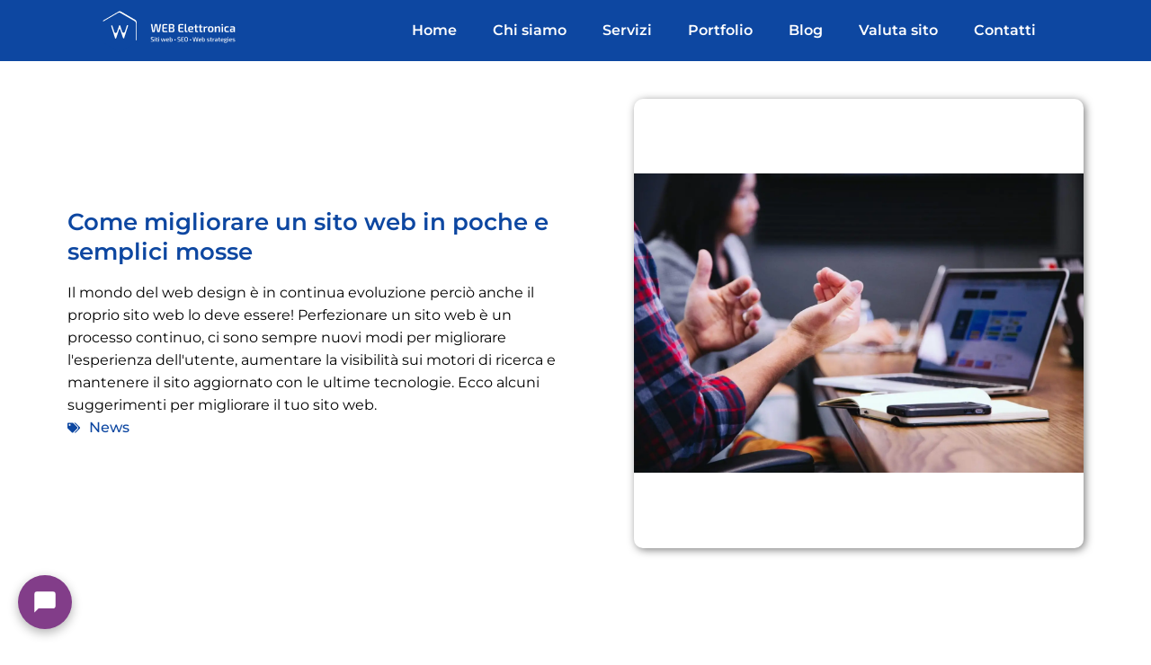

--- FILE ---
content_type: text/html; charset=UTF-8
request_url: https://web-elettronica.it/come-migliorare-un-sito-web-in-poche-e-semplici-mosse/
body_size: 49603
content:
<!doctype html>
<html lang="it-IT">
<head><meta charset="UTF-8"><script>if(navigator.userAgent.match(/MSIE|Internet Explorer/i)||navigator.userAgent.match(/Trident\/7\..*?rv:11/i)){var href=document.location.href;if(!href.match(/[?&]nowprocket/)){if(href.indexOf("?")==-1){if(href.indexOf("#")==-1){document.location.href=href+"?nowprocket=1"}else{document.location.href=href.replace("#","?nowprocket=1#")}}else{if(href.indexOf("#")==-1){document.location.href=href+"&nowprocket=1"}else{document.location.href=href.replace("#","&nowprocket=1#")}}}}</script><script>(()=>{class RocketLazyLoadScripts{constructor(){this.v="2.0.4",this.userEvents=["keydown","keyup","mousedown","mouseup","mousemove","mouseover","mouseout","touchmove","touchstart","touchend","touchcancel","wheel","click","dblclick","input"],this.attributeEvents=["onblur","onclick","oncontextmenu","ondblclick","onfocus","onmousedown","onmouseenter","onmouseleave","onmousemove","onmouseout","onmouseover","onmouseup","onmousewheel","onscroll","onsubmit"]}async t(){this.i(),this.o(),/iP(ad|hone)/.test(navigator.userAgent)&&this.h(),this.u(),this.l(this),this.m(),this.k(this),this.p(this),this._(),await Promise.all([this.R(),this.L()]),this.lastBreath=Date.now(),this.S(this),this.P(),this.D(),this.O(),this.M(),await this.C(this.delayedScripts.normal),await this.C(this.delayedScripts.defer),await this.C(this.delayedScripts.async),await this.T(),await this.F(),await this.j(),await this.A(),window.dispatchEvent(new Event("rocket-allScriptsLoaded")),this.everythingLoaded=!0,this.lastTouchEnd&&await new Promise(t=>setTimeout(t,500-Date.now()+this.lastTouchEnd)),this.I(),this.H(),this.U(),this.W()}i(){this.CSPIssue=sessionStorage.getItem("rocketCSPIssue"),document.addEventListener("securitypolicyviolation",t=>{this.CSPIssue||"script-src-elem"!==t.violatedDirective||"data"!==t.blockedURI||(this.CSPIssue=!0,sessionStorage.setItem("rocketCSPIssue",!0))},{isRocket:!0})}o(){window.addEventListener("pageshow",t=>{this.persisted=t.persisted,this.realWindowLoadedFired=!0},{isRocket:!0}),window.addEventListener("pagehide",()=>{this.onFirstUserAction=null},{isRocket:!0})}h(){let t;function e(e){t=e}window.addEventListener("touchstart",e,{isRocket:!0}),window.addEventListener("touchend",function i(o){o.changedTouches[0]&&t.changedTouches[0]&&Math.abs(o.changedTouches[0].pageX-t.changedTouches[0].pageX)<10&&Math.abs(o.changedTouches[0].pageY-t.changedTouches[0].pageY)<10&&o.timeStamp-t.timeStamp<200&&(window.removeEventListener("touchstart",e,{isRocket:!0}),window.removeEventListener("touchend",i,{isRocket:!0}),"INPUT"===o.target.tagName&&"text"===o.target.type||(o.target.dispatchEvent(new TouchEvent("touchend",{target:o.target,bubbles:!0})),o.target.dispatchEvent(new MouseEvent("mouseover",{target:o.target,bubbles:!0})),o.target.dispatchEvent(new PointerEvent("click",{target:o.target,bubbles:!0,cancelable:!0,detail:1,clientX:o.changedTouches[0].clientX,clientY:o.changedTouches[0].clientY})),event.preventDefault()))},{isRocket:!0})}q(t){this.userActionTriggered||("mousemove"!==t.type||this.firstMousemoveIgnored?"keyup"===t.type||"mouseover"===t.type||"mouseout"===t.type||(this.userActionTriggered=!0,this.onFirstUserAction&&this.onFirstUserAction()):this.firstMousemoveIgnored=!0),"click"===t.type&&t.preventDefault(),t.stopPropagation(),t.stopImmediatePropagation(),"touchstart"===this.lastEvent&&"touchend"===t.type&&(this.lastTouchEnd=Date.now()),"click"===t.type&&(this.lastTouchEnd=0),this.lastEvent=t.type,t.composedPath&&t.composedPath()[0].getRootNode()instanceof ShadowRoot&&(t.rocketTarget=t.composedPath()[0]),this.savedUserEvents.push(t)}u(){this.savedUserEvents=[],this.userEventHandler=this.q.bind(this),this.userEvents.forEach(t=>window.addEventListener(t,this.userEventHandler,{passive:!1,isRocket:!0})),document.addEventListener("visibilitychange",this.userEventHandler,{isRocket:!0})}U(){this.userEvents.forEach(t=>window.removeEventListener(t,this.userEventHandler,{passive:!1,isRocket:!0})),document.removeEventListener("visibilitychange",this.userEventHandler,{isRocket:!0}),this.savedUserEvents.forEach(t=>{(t.rocketTarget||t.target).dispatchEvent(new window[t.constructor.name](t.type,t))})}m(){const t="return false",e=Array.from(this.attributeEvents,t=>"data-rocket-"+t),i="["+this.attributeEvents.join("],[")+"]",o="[data-rocket-"+this.attributeEvents.join("],[data-rocket-")+"]",s=(e,i,o)=>{o&&o!==t&&(e.setAttribute("data-rocket-"+i,o),e["rocket"+i]=new Function("event",o),e.setAttribute(i,t))};new MutationObserver(t=>{for(const n of t)"attributes"===n.type&&(n.attributeName.startsWith("data-rocket-")||this.everythingLoaded?n.attributeName.startsWith("data-rocket-")&&this.everythingLoaded&&this.N(n.target,n.attributeName.substring(12)):s(n.target,n.attributeName,n.target.getAttribute(n.attributeName))),"childList"===n.type&&n.addedNodes.forEach(t=>{if(t.nodeType===Node.ELEMENT_NODE)if(this.everythingLoaded)for(const i of[t,...t.querySelectorAll(o)])for(const t of i.getAttributeNames())e.includes(t)&&this.N(i,t.substring(12));else for(const e of[t,...t.querySelectorAll(i)])for(const t of e.getAttributeNames())this.attributeEvents.includes(t)&&s(e,t,e.getAttribute(t))})}).observe(document,{subtree:!0,childList:!0,attributeFilter:[...this.attributeEvents,...e]})}I(){this.attributeEvents.forEach(t=>{document.querySelectorAll("[data-rocket-"+t+"]").forEach(e=>{this.N(e,t)})})}N(t,e){const i=t.getAttribute("data-rocket-"+e);i&&(t.setAttribute(e,i),t.removeAttribute("data-rocket-"+e))}k(t){Object.defineProperty(HTMLElement.prototype,"onclick",{get(){return this.rocketonclick||null},set(e){this.rocketonclick=e,this.setAttribute(t.everythingLoaded?"onclick":"data-rocket-onclick","this.rocketonclick(event)")}})}S(t){function e(e,i){let o=e[i];e[i]=null,Object.defineProperty(e,i,{get:()=>o,set(s){t.everythingLoaded?o=s:e["rocket"+i]=o=s}})}e(document,"onreadystatechange"),e(window,"onload"),e(window,"onpageshow");try{Object.defineProperty(document,"readyState",{get:()=>t.rocketReadyState,set(e){t.rocketReadyState=e},configurable:!0}),document.readyState="loading"}catch(t){console.log("WPRocket DJE readyState conflict, bypassing")}}l(t){this.originalAddEventListener=EventTarget.prototype.addEventListener,this.originalRemoveEventListener=EventTarget.prototype.removeEventListener,this.savedEventListeners=[],EventTarget.prototype.addEventListener=function(e,i,o){o&&o.isRocket||!t.B(e,this)&&!t.userEvents.includes(e)||t.B(e,this)&&!t.userActionTriggered||e.startsWith("rocket-")||t.everythingLoaded?t.originalAddEventListener.call(this,e,i,o):(t.savedEventListeners.push({target:this,remove:!1,type:e,func:i,options:o}),"mouseenter"!==e&&"mouseleave"!==e||t.originalAddEventListener.call(this,e,t.savedUserEvents.push,o))},EventTarget.prototype.removeEventListener=function(e,i,o){o&&o.isRocket||!t.B(e,this)&&!t.userEvents.includes(e)||t.B(e,this)&&!t.userActionTriggered||e.startsWith("rocket-")||t.everythingLoaded?t.originalRemoveEventListener.call(this,e,i,o):t.savedEventListeners.push({target:this,remove:!0,type:e,func:i,options:o})}}J(t,e){this.savedEventListeners=this.savedEventListeners.filter(i=>{let o=i.type,s=i.target||window;return e!==o||t!==s||(this.B(o,s)&&(i.type="rocket-"+o),this.$(i),!1)})}H(){EventTarget.prototype.addEventListener=this.originalAddEventListener,EventTarget.prototype.removeEventListener=this.originalRemoveEventListener,this.savedEventListeners.forEach(t=>this.$(t))}$(t){t.remove?this.originalRemoveEventListener.call(t.target,t.type,t.func,t.options):this.originalAddEventListener.call(t.target,t.type,t.func,t.options)}p(t){let e;function i(e){return t.everythingLoaded?e:e.split(" ").map(t=>"load"===t||t.startsWith("load.")?"rocket-jquery-load":t).join(" ")}function o(o){function s(e){const s=o.fn[e];o.fn[e]=o.fn.init.prototype[e]=function(){return this[0]===window&&t.userActionTriggered&&("string"==typeof arguments[0]||arguments[0]instanceof String?arguments[0]=i(arguments[0]):"object"==typeof arguments[0]&&Object.keys(arguments[0]).forEach(t=>{const e=arguments[0][t];delete arguments[0][t],arguments[0][i(t)]=e})),s.apply(this,arguments),this}}if(o&&o.fn&&!t.allJQueries.includes(o)){const e={DOMContentLoaded:[],"rocket-DOMContentLoaded":[]};for(const t in e)document.addEventListener(t,()=>{e[t].forEach(t=>t())},{isRocket:!0});o.fn.ready=o.fn.init.prototype.ready=function(i){function s(){parseInt(o.fn.jquery)>2?setTimeout(()=>i.bind(document)(o)):i.bind(document)(o)}return"function"==typeof i&&(t.realDomReadyFired?!t.userActionTriggered||t.fauxDomReadyFired?s():e["rocket-DOMContentLoaded"].push(s):e.DOMContentLoaded.push(s)),o([])},s("on"),s("one"),s("off"),t.allJQueries.push(o)}e=o}t.allJQueries=[],o(window.jQuery),Object.defineProperty(window,"jQuery",{get:()=>e,set(t){o(t)}})}P(){const t=new Map;document.write=document.writeln=function(e){const i=document.currentScript,o=document.createRange(),s=i.parentElement;let n=t.get(i);void 0===n&&(n=i.nextSibling,t.set(i,n));const c=document.createDocumentFragment();o.setStart(c,0),c.appendChild(o.createContextualFragment(e)),s.insertBefore(c,n)}}async R(){return new Promise(t=>{this.userActionTriggered?t():this.onFirstUserAction=t})}async L(){return new Promise(t=>{document.addEventListener("DOMContentLoaded",()=>{this.realDomReadyFired=!0,t()},{isRocket:!0})})}async j(){return this.realWindowLoadedFired?Promise.resolve():new Promise(t=>{window.addEventListener("load",t,{isRocket:!0})})}M(){this.pendingScripts=[];this.scriptsMutationObserver=new MutationObserver(t=>{for(const e of t)e.addedNodes.forEach(t=>{"SCRIPT"!==t.tagName||t.noModule||t.isWPRocket||this.pendingScripts.push({script:t,promise:new Promise(e=>{const i=()=>{const i=this.pendingScripts.findIndex(e=>e.script===t);i>=0&&this.pendingScripts.splice(i,1),e()};t.addEventListener("load",i,{isRocket:!0}),t.addEventListener("error",i,{isRocket:!0}),setTimeout(i,1e3)})})})}),this.scriptsMutationObserver.observe(document,{childList:!0,subtree:!0})}async F(){await this.X(),this.pendingScripts.length?(await this.pendingScripts[0].promise,await this.F()):this.scriptsMutationObserver.disconnect()}D(){this.delayedScripts={normal:[],async:[],defer:[]},document.querySelectorAll("script[type$=rocketlazyloadscript]").forEach(t=>{t.hasAttribute("data-rocket-src")?t.hasAttribute("async")&&!1!==t.async?this.delayedScripts.async.push(t):t.hasAttribute("defer")&&!1!==t.defer||"module"===t.getAttribute("data-rocket-type")?this.delayedScripts.defer.push(t):this.delayedScripts.normal.push(t):this.delayedScripts.normal.push(t)})}async _(){await this.L();let t=[];document.querySelectorAll("script[type$=rocketlazyloadscript][data-rocket-src]").forEach(e=>{let i=e.getAttribute("data-rocket-src");if(i&&!i.startsWith("data:")){i.startsWith("//")&&(i=location.protocol+i);try{const o=new URL(i).origin;o!==location.origin&&t.push({src:o,crossOrigin:e.crossOrigin||"module"===e.getAttribute("data-rocket-type")})}catch(t){}}}),t=[...new Map(t.map(t=>[JSON.stringify(t),t])).values()],this.Y(t,"preconnect")}async G(t){if(await this.K(),!0!==t.noModule||!("noModule"in HTMLScriptElement.prototype))return new Promise(e=>{let i;function o(){(i||t).setAttribute("data-rocket-status","executed"),e()}try{if(navigator.userAgent.includes("Firefox/")||""===navigator.vendor||this.CSPIssue)i=document.createElement("script"),[...t.attributes].forEach(t=>{let e=t.nodeName;"type"!==e&&("data-rocket-type"===e&&(e="type"),"data-rocket-src"===e&&(e="src"),i.setAttribute(e,t.nodeValue))}),t.text&&(i.text=t.text),t.nonce&&(i.nonce=t.nonce),i.hasAttribute("src")?(i.addEventListener("load",o,{isRocket:!0}),i.addEventListener("error",()=>{i.setAttribute("data-rocket-status","failed-network"),e()},{isRocket:!0}),setTimeout(()=>{i.isConnected||e()},1)):(i.text=t.text,o()),i.isWPRocket=!0,t.parentNode.replaceChild(i,t);else{const i=t.getAttribute("data-rocket-type"),s=t.getAttribute("data-rocket-src");i?(t.type=i,t.removeAttribute("data-rocket-type")):t.removeAttribute("type"),t.addEventListener("load",o,{isRocket:!0}),t.addEventListener("error",i=>{this.CSPIssue&&i.target.src.startsWith("data:")?(console.log("WPRocket: CSP fallback activated"),t.removeAttribute("src"),this.G(t).then(e)):(t.setAttribute("data-rocket-status","failed-network"),e())},{isRocket:!0}),s?(t.fetchPriority="high",t.removeAttribute("data-rocket-src"),t.src=s):t.src="data:text/javascript;base64,"+window.btoa(unescape(encodeURIComponent(t.text)))}}catch(i){t.setAttribute("data-rocket-status","failed-transform"),e()}});t.setAttribute("data-rocket-status","skipped")}async C(t){const e=t.shift();return e?(e.isConnected&&await this.G(e),this.C(t)):Promise.resolve()}O(){this.Y([...this.delayedScripts.normal,...this.delayedScripts.defer,...this.delayedScripts.async],"preload")}Y(t,e){this.trash=this.trash||[];let i=!0;var o=document.createDocumentFragment();t.forEach(t=>{const s=t.getAttribute&&t.getAttribute("data-rocket-src")||t.src;if(s&&!s.startsWith("data:")){const n=document.createElement("link");n.href=s,n.rel=e,"preconnect"!==e&&(n.as="script",n.fetchPriority=i?"high":"low"),t.getAttribute&&"module"===t.getAttribute("data-rocket-type")&&(n.crossOrigin=!0),t.crossOrigin&&(n.crossOrigin=t.crossOrigin),t.integrity&&(n.integrity=t.integrity),t.nonce&&(n.nonce=t.nonce),o.appendChild(n),this.trash.push(n),i=!1}}),document.head.appendChild(o)}W(){this.trash.forEach(t=>t.remove())}async T(){try{document.readyState="interactive"}catch(t){}this.fauxDomReadyFired=!0;try{await this.K(),this.J(document,"readystatechange"),document.dispatchEvent(new Event("rocket-readystatechange")),await this.K(),document.rocketonreadystatechange&&document.rocketonreadystatechange(),await this.K(),this.J(document,"DOMContentLoaded"),document.dispatchEvent(new Event("rocket-DOMContentLoaded")),await this.K(),this.J(window,"DOMContentLoaded"),window.dispatchEvent(new Event("rocket-DOMContentLoaded"))}catch(t){console.error(t)}}async A(){try{document.readyState="complete"}catch(t){}try{await this.K(),this.J(document,"readystatechange"),document.dispatchEvent(new Event("rocket-readystatechange")),await this.K(),document.rocketonreadystatechange&&document.rocketonreadystatechange(),await this.K(),this.J(window,"load"),window.dispatchEvent(new Event("rocket-load")),await this.K(),window.rocketonload&&window.rocketonload(),await this.K(),this.allJQueries.forEach(t=>t(window).trigger("rocket-jquery-load")),await this.K(),this.J(window,"pageshow");const t=new Event("rocket-pageshow");t.persisted=this.persisted,window.dispatchEvent(t),await this.K(),window.rocketonpageshow&&window.rocketonpageshow({persisted:this.persisted})}catch(t){console.error(t)}}async K(){Date.now()-this.lastBreath>45&&(await this.X(),this.lastBreath=Date.now())}async X(){return document.hidden?new Promise(t=>setTimeout(t)):new Promise(t=>requestAnimationFrame(t))}B(t,e){return e===document&&"readystatechange"===t||(e===document&&"DOMContentLoaded"===t||(e===window&&"DOMContentLoaded"===t||(e===window&&"load"===t||e===window&&"pageshow"===t)))}static run(){(new RocketLazyLoadScripts).t()}}RocketLazyLoadScripts.run()})();</script>
	
	<meta name="viewport" content="width=device-width, initial-scale=1">
	<link rel="profile" href="https://gmpg.org/xfn/11">
	<meta name='robots' content='index, follow, max-image-preview:large, max-snippet:-1, max-video-preview:-1' />

<!-- Google Tag Manager for WordPress by gtm4wp.com -->
<script data-cfasync="false" data-pagespeed-no-defer>
	var gtm4wp_datalayer_name = "dataLayer";
	var dataLayer = dataLayer || [];

	const gtm4wp_scrollerscript_debugmode         = false;
	const gtm4wp_scrollerscript_callbacktime      = 100;
	const gtm4wp_scrollerscript_readerlocation    = 150;
	const gtm4wp_scrollerscript_contentelementid  = "content";
	const gtm4wp_scrollerscript_scannertime       = 60;
</script>
<!-- End Google Tag Manager for WordPress by gtm4wp.com -->
	<!-- This site is optimized with the Yoast SEO Premium plugin v26.7 (Yoast SEO v26.7) - https://yoast.com/wordpress/plugins/seo/ -->
	<title>Come migliorare un sito web in poche e semplici mosse</title>
<link data-rocket-prefetch href="https://www.googletagmanager.com" rel="dns-prefetch">
<link data-rocket-prefetch href="https://cdnjs.cloudflare.com" rel="dns-prefetch">
<link crossorigin data-rocket-preload as="font" href="https://web-elettronica.it/wp-content/uploads/2022/12/Montserrat-SemiBold-2.ttf" rel="preload">
<style id="wpr-usedcss">img:is([sizes=auto i],[sizes^="auto," i]){contain-intrinsic-size:3000px 1500px}img.emoji{display:inline!important;border:none!important;box-shadow:none!important;height:1em!important;width:1em!important;margin:0 .07em!important;vertical-align:-.1em!important;background:0 0!important;padding:0!important}:where(.wp-block-button__link){border-radius:9999px;box-shadow:none;padding:calc(.667em + 2px) calc(1.333em + 2px);text-decoration:none}:root :where(.wp-block-button .wp-block-button__link.is-style-outline),:root :where(.wp-block-button.is-style-outline>.wp-block-button__link){border:2px solid;padding:.667em 1.333em}:root :where(.wp-block-button .wp-block-button__link.is-style-outline:not(.has-text-color)),:root :where(.wp-block-button.is-style-outline>.wp-block-button__link:not(.has-text-color)){color:currentColor}:root :where(.wp-block-button .wp-block-button__link.is-style-outline:not(.has-background)),:root :where(.wp-block-button.is-style-outline>.wp-block-button__link:not(.has-background)){background-color:initial;background-image:none}:where(.wp-block-calendar table:not(.has-background) th){background:#ddd}:where(.wp-block-columns){margin-bottom:1.75em}:where(.wp-block-columns.has-background){padding:1.25em 2.375em}:where(.wp-block-post-comments input[type=submit]){border:none}:where(.wp-block-cover-image:not(.has-text-color)),:where(.wp-block-cover:not(.has-text-color)){color:#fff}:where(.wp-block-cover-image.is-light:not(.has-text-color)),:where(.wp-block-cover.is-light:not(.has-text-color)){color:#000}:root :where(.wp-block-cover h1:not(.has-text-color)),:root :where(.wp-block-cover h2:not(.has-text-color)),:root :where(.wp-block-cover h3:not(.has-text-color)),:root :where(.wp-block-cover h4:not(.has-text-color)),:root :where(.wp-block-cover h5:not(.has-text-color)),:root :where(.wp-block-cover h6:not(.has-text-color)),:root :where(.wp-block-cover p:not(.has-text-color)){color:inherit}:where(.wp-block-file){margin-bottom:1.5em}:where(.wp-block-file__button){border-radius:2em;display:inline-block;padding:.5em 1em}:where(.wp-block-file__button):where(a):active,:where(.wp-block-file__button):where(a):focus,:where(.wp-block-file__button):where(a):hover,:where(.wp-block-file__button):where(a):visited{box-shadow:none;color:#fff;opacity:.85;text-decoration:none}:where(.wp-block-form-input__input){font-size:1em;margin-bottom:.5em;padding:0 .5em}:where(.wp-block-form-input__input)[type=date],:where(.wp-block-form-input__input)[type=datetime-local],:where(.wp-block-form-input__input)[type=datetime],:where(.wp-block-form-input__input)[type=email],:where(.wp-block-form-input__input)[type=month],:where(.wp-block-form-input__input)[type=number],:where(.wp-block-form-input__input)[type=password],:where(.wp-block-form-input__input)[type=search],:where(.wp-block-form-input__input)[type=tel],:where(.wp-block-form-input__input)[type=text],:where(.wp-block-form-input__input)[type=time],:where(.wp-block-form-input__input)[type=url],:where(.wp-block-form-input__input)[type=week]{border-style:solid;border-width:1px;line-height:2;min-height:2em}:where(.wp-block-group.wp-block-group-is-layout-constrained){position:relative}:root :where(.wp-block-image.is-style-rounded img,.wp-block-image .is-style-rounded img){border-radius:9999px}:where(.wp-block-latest-comments:not([style*=line-height] .wp-block-latest-comments__comment)){line-height:1.1}:where(.wp-block-latest-comments:not([style*=line-height] .wp-block-latest-comments__comment-excerpt p)){line-height:1.8}:root :where(.wp-block-latest-posts.is-grid){padding:0}:root :where(.wp-block-latest-posts.wp-block-latest-posts__list){padding-left:0}ul{box-sizing:border-box}:root :where(.wp-block-list.has-background){padding:1.25em 2.375em}:where(.wp-block-navigation.has-background .wp-block-navigation-item a:not(.wp-element-button)),:where(.wp-block-navigation.has-background .wp-block-navigation-submenu a:not(.wp-element-button)){padding:.5em 1em}:where(.wp-block-navigation .wp-block-navigation__submenu-container .wp-block-navigation-item a:not(.wp-element-button)),:where(.wp-block-navigation .wp-block-navigation__submenu-container .wp-block-navigation-submenu a:not(.wp-element-button)),:where(.wp-block-navigation .wp-block-navigation__submenu-container .wp-block-navigation-submenu button.wp-block-navigation-item__content),:where(.wp-block-navigation .wp-block-navigation__submenu-container .wp-block-pages-list__item button.wp-block-navigation-item__content){padding:.5em 1em}:root :where(p.has-background){padding:1.25em 2.375em}:where(p.has-text-color:not(.has-link-color)) a{color:inherit}:where(.wp-block-post-comments-form input:not([type=submit])),:where(.wp-block-post-comments-form textarea){border:1px solid #949494;font-family:inherit;font-size:1em}:where(.wp-block-post-comments-form input:where(:not([type=submit]):not([type=checkbox]))),:where(.wp-block-post-comments-form textarea){padding:calc(.667em + 2px)}:where(.wp-block-post-excerpt){box-sizing:border-box;margin-bottom:var(--wp--style--block-gap);margin-top:var(--wp--style--block-gap)}:where(.wp-block-preformatted.has-background){padding:1.25em 2.375em}:where(.wp-block-search__button){border:1px solid #ccc;padding:6px 10px}:where(.wp-block-search__input){appearance:none;border:1px solid #949494;flex-grow:1;font-family:inherit;font-size:inherit;font-style:inherit;font-weight:inherit;letter-spacing:inherit;line-height:inherit;margin-left:0;margin-right:0;min-width:3rem;padding:8px;text-decoration:unset!important;text-transform:inherit}:where(.wp-block-search__button-inside .wp-block-search__inside-wrapper){background-color:#fff;border:1px solid #949494;box-sizing:border-box;padding:4px}:where(.wp-block-search__button-inside .wp-block-search__inside-wrapper) .wp-block-search__input{border:none;border-radius:0;padding:0 4px}:where(.wp-block-search__button-inside .wp-block-search__inside-wrapper) .wp-block-search__input:focus{outline:0}:where(.wp-block-search__button-inside .wp-block-search__inside-wrapper) :where(.wp-block-search__button){padding:4px 8px}:root :where(.wp-block-separator.is-style-dots){height:auto;line-height:1;text-align:center}:root :where(.wp-block-separator.is-style-dots):before{color:currentColor;content:"···";font-family:serif;font-size:1.5em;letter-spacing:2em;padding-left:2em}:root :where(.wp-block-site-logo.is-style-rounded){border-radius:9999px}:where(.wp-block-social-links:not(.is-style-logos-only)) .wp-social-link{background-color:#f0f0f0;color:#444}:where(.wp-block-social-links:not(.is-style-logos-only)) .wp-social-link-amazon{background-color:#f90;color:#fff}:where(.wp-block-social-links:not(.is-style-logos-only)) .wp-social-link-bandcamp{background-color:#1ea0c3;color:#fff}:where(.wp-block-social-links:not(.is-style-logos-only)) .wp-social-link-behance{background-color:#0757fe;color:#fff}:where(.wp-block-social-links:not(.is-style-logos-only)) .wp-social-link-bluesky{background-color:#0a7aff;color:#fff}:where(.wp-block-social-links:not(.is-style-logos-only)) .wp-social-link-codepen{background-color:#1e1f26;color:#fff}:where(.wp-block-social-links:not(.is-style-logos-only)) .wp-social-link-deviantart{background-color:#02e49b;color:#fff}:where(.wp-block-social-links:not(.is-style-logos-only)) .wp-social-link-discord{background-color:#5865f2;color:#fff}:where(.wp-block-social-links:not(.is-style-logos-only)) .wp-social-link-dribbble{background-color:#e94c89;color:#fff}:where(.wp-block-social-links:not(.is-style-logos-only)) .wp-social-link-dropbox{background-color:#4280ff;color:#fff}:where(.wp-block-social-links:not(.is-style-logos-only)) .wp-social-link-etsy{background-color:#f45800;color:#fff}:where(.wp-block-social-links:not(.is-style-logos-only)) .wp-social-link-facebook{background-color:#0866ff;color:#fff}:where(.wp-block-social-links:not(.is-style-logos-only)) .wp-social-link-fivehundredpx{background-color:#000;color:#fff}:where(.wp-block-social-links:not(.is-style-logos-only)) .wp-social-link-flickr{background-color:#0461dd;color:#fff}:where(.wp-block-social-links:not(.is-style-logos-only)) .wp-social-link-foursquare{background-color:#e65678;color:#fff}:where(.wp-block-social-links:not(.is-style-logos-only)) .wp-social-link-github{background-color:#24292d;color:#fff}:where(.wp-block-social-links:not(.is-style-logos-only)) .wp-social-link-goodreads{background-color:#eceadd;color:#382110}:where(.wp-block-social-links:not(.is-style-logos-only)) .wp-social-link-google{background-color:#ea4434;color:#fff}:where(.wp-block-social-links:not(.is-style-logos-only)) .wp-social-link-gravatar{background-color:#1d4fc4;color:#fff}:where(.wp-block-social-links:not(.is-style-logos-only)) .wp-social-link-instagram{background-color:#f00075;color:#fff}:where(.wp-block-social-links:not(.is-style-logos-only)) .wp-social-link-lastfm{background-color:#e21b24;color:#fff}:where(.wp-block-social-links:not(.is-style-logos-only)) .wp-social-link-linkedin{background-color:#0d66c2;color:#fff}:where(.wp-block-social-links:not(.is-style-logos-only)) .wp-social-link-mastodon{background-color:#3288d4;color:#fff}:where(.wp-block-social-links:not(.is-style-logos-only)) .wp-social-link-medium{background-color:#000;color:#fff}:where(.wp-block-social-links:not(.is-style-logos-only)) .wp-social-link-meetup{background-color:#f6405f;color:#fff}:where(.wp-block-social-links:not(.is-style-logos-only)) .wp-social-link-patreon{background-color:#000;color:#fff}:where(.wp-block-social-links:not(.is-style-logos-only)) .wp-social-link-pinterest{background-color:#e60122;color:#fff}:where(.wp-block-social-links:not(.is-style-logos-only)) .wp-social-link-pocket{background-color:#ef4155;color:#fff}:where(.wp-block-social-links:not(.is-style-logos-only)) .wp-social-link-reddit{background-color:#ff4500;color:#fff}:where(.wp-block-social-links:not(.is-style-logos-only)) .wp-social-link-skype{background-color:#0478d7;color:#fff}:where(.wp-block-social-links:not(.is-style-logos-only)) .wp-social-link-snapchat{background-color:#fefc00;color:#fff;stroke:#000}:where(.wp-block-social-links:not(.is-style-logos-only)) .wp-social-link-soundcloud{background-color:#ff5600;color:#fff}:where(.wp-block-social-links:not(.is-style-logos-only)) .wp-social-link-spotify{background-color:#1bd760;color:#fff}:where(.wp-block-social-links:not(.is-style-logos-only)) .wp-social-link-telegram{background-color:#2aabee;color:#fff}:where(.wp-block-social-links:not(.is-style-logos-only)) .wp-social-link-threads{background-color:#000;color:#fff}:where(.wp-block-social-links:not(.is-style-logos-only)) .wp-social-link-tiktok{background-color:#000;color:#fff}:where(.wp-block-social-links:not(.is-style-logos-only)) .wp-social-link-tumblr{background-color:#011835;color:#fff}:where(.wp-block-social-links:not(.is-style-logos-only)) .wp-social-link-twitch{background-color:#6440a4;color:#fff}:where(.wp-block-social-links:not(.is-style-logos-only)) .wp-social-link-twitter{background-color:#1da1f2;color:#fff}:where(.wp-block-social-links:not(.is-style-logos-only)) .wp-social-link-vimeo{background-color:#1eb7ea;color:#fff}:where(.wp-block-social-links:not(.is-style-logos-only)) .wp-social-link-vk{background-color:#4680c2;color:#fff}:where(.wp-block-social-links:not(.is-style-logos-only)) .wp-social-link-wordpress{background-color:#3499cd;color:#fff}:where(.wp-block-social-links:not(.is-style-logos-only)) .wp-social-link-whatsapp{background-color:#25d366;color:#fff}:where(.wp-block-social-links:not(.is-style-logos-only)) .wp-social-link-x{background-color:#000;color:#fff}:where(.wp-block-social-links:not(.is-style-logos-only)) .wp-social-link-yelp{background-color:#d32422;color:#fff}:where(.wp-block-social-links:not(.is-style-logos-only)) .wp-social-link-youtube{background-color:red;color:#fff}:where(.wp-block-social-links.is-style-logos-only) .wp-social-link{background:0 0}:where(.wp-block-social-links.is-style-logos-only) .wp-social-link svg{height:1.25em;width:1.25em}:where(.wp-block-social-links.is-style-logos-only) .wp-social-link-amazon{color:#f90}:where(.wp-block-social-links.is-style-logos-only) .wp-social-link-bandcamp{color:#1ea0c3}:where(.wp-block-social-links.is-style-logos-only) .wp-social-link-behance{color:#0757fe}:where(.wp-block-social-links.is-style-logos-only) .wp-social-link-bluesky{color:#0a7aff}:where(.wp-block-social-links.is-style-logos-only) .wp-social-link-codepen{color:#1e1f26}:where(.wp-block-social-links.is-style-logos-only) .wp-social-link-deviantart{color:#02e49b}:where(.wp-block-social-links.is-style-logos-only) .wp-social-link-discord{color:#5865f2}:where(.wp-block-social-links.is-style-logos-only) .wp-social-link-dribbble{color:#e94c89}:where(.wp-block-social-links.is-style-logos-only) .wp-social-link-dropbox{color:#4280ff}:where(.wp-block-social-links.is-style-logos-only) .wp-social-link-etsy{color:#f45800}:where(.wp-block-social-links.is-style-logos-only) .wp-social-link-facebook{color:#0866ff}:where(.wp-block-social-links.is-style-logos-only) .wp-social-link-fivehundredpx{color:#000}:where(.wp-block-social-links.is-style-logos-only) .wp-social-link-flickr{color:#0461dd}:where(.wp-block-social-links.is-style-logos-only) .wp-social-link-foursquare{color:#e65678}:where(.wp-block-social-links.is-style-logos-only) .wp-social-link-github{color:#24292d}:where(.wp-block-social-links.is-style-logos-only) .wp-social-link-goodreads{color:#382110}:where(.wp-block-social-links.is-style-logos-only) .wp-social-link-google{color:#ea4434}:where(.wp-block-social-links.is-style-logos-only) .wp-social-link-gravatar{color:#1d4fc4}:where(.wp-block-social-links.is-style-logos-only) .wp-social-link-instagram{color:#f00075}:where(.wp-block-social-links.is-style-logos-only) .wp-social-link-lastfm{color:#e21b24}:where(.wp-block-social-links.is-style-logos-only) .wp-social-link-linkedin{color:#0d66c2}:where(.wp-block-social-links.is-style-logos-only) .wp-social-link-mastodon{color:#3288d4}:where(.wp-block-social-links.is-style-logos-only) .wp-social-link-medium{color:#000}:where(.wp-block-social-links.is-style-logos-only) .wp-social-link-meetup{color:#f6405f}:where(.wp-block-social-links.is-style-logos-only) .wp-social-link-patreon{color:#000}:where(.wp-block-social-links.is-style-logos-only) .wp-social-link-pinterest{color:#e60122}:where(.wp-block-social-links.is-style-logos-only) .wp-social-link-pocket{color:#ef4155}:where(.wp-block-social-links.is-style-logos-only) .wp-social-link-reddit{color:#ff4500}:where(.wp-block-social-links.is-style-logos-only) .wp-social-link-skype{color:#0478d7}:where(.wp-block-social-links.is-style-logos-only) .wp-social-link-snapchat{color:#fff;stroke:#000}:where(.wp-block-social-links.is-style-logos-only) .wp-social-link-soundcloud{color:#ff5600}:where(.wp-block-social-links.is-style-logos-only) .wp-social-link-spotify{color:#1bd760}:where(.wp-block-social-links.is-style-logos-only) .wp-social-link-telegram{color:#2aabee}:where(.wp-block-social-links.is-style-logos-only) .wp-social-link-threads{color:#000}:where(.wp-block-social-links.is-style-logos-only) .wp-social-link-tiktok{color:#000}:where(.wp-block-social-links.is-style-logos-only) .wp-social-link-tumblr{color:#011835}:where(.wp-block-social-links.is-style-logos-only) .wp-social-link-twitch{color:#6440a4}:where(.wp-block-social-links.is-style-logos-only) .wp-social-link-twitter{color:#1da1f2}:where(.wp-block-social-links.is-style-logos-only) .wp-social-link-vimeo{color:#1eb7ea}:where(.wp-block-social-links.is-style-logos-only) .wp-social-link-vk{color:#4680c2}:where(.wp-block-social-links.is-style-logos-only) .wp-social-link-whatsapp{color:#25d366}:where(.wp-block-social-links.is-style-logos-only) .wp-social-link-wordpress{color:#3499cd}:where(.wp-block-social-links.is-style-logos-only) .wp-social-link-x{color:#000}:where(.wp-block-social-links.is-style-logos-only) .wp-social-link-yelp{color:#d32422}:where(.wp-block-social-links.is-style-logos-only) .wp-social-link-youtube{color:red}:root :where(.wp-block-social-links .wp-social-link a){padding:.25em}:root :where(.wp-block-social-links.is-style-logos-only .wp-social-link a){padding:0}:root :where(.wp-block-social-links.is-style-pill-shape .wp-social-link a){padding-left:.6666666667em;padding-right:.6666666667em}:root :where(.wp-block-tag-cloud.is-style-outline){display:flex;flex-wrap:wrap;gap:1ch}:root :where(.wp-block-tag-cloud.is-style-outline a){border:1px solid;font-size:unset!important;margin-right:0;padding:1ch 2ch;text-decoration:none!important}:root :where(.wp-block-table-of-contents){box-sizing:border-box}:where(.wp-block-term-description){box-sizing:border-box;margin-bottom:var(--wp--style--block-gap);margin-top:var(--wp--style--block-gap)}:where(pre.wp-block-verse){font-family:inherit}:root{--wp-block-synced-color:#7a00df;--wp-block-synced-color--rgb:122,0,223;--wp-bound-block-color:var(--wp-block-synced-color);--wp-editor-canvas-background:#ddd;--wp-admin-theme-color:#007cba;--wp-admin-theme-color--rgb:0,124,186;--wp-admin-theme-color-darker-10:#006ba1;--wp-admin-theme-color-darker-10--rgb:0,107,160.5;--wp-admin-theme-color-darker-20:#005a87;--wp-admin-theme-color-darker-20--rgb:0,90,135;--wp-admin-border-width-focus:2px}@media (min-resolution:192dpi){:root{--wp-admin-border-width-focus:1.5px}}:root{--wp--preset--font-size--normal:16px;--wp--preset--font-size--huge:42px}.screen-reader-text{border:0;clip-path:inset(50%);height:1px;margin:-1px;overflow:hidden;padding:0;position:absolute;width:1px;word-wrap:normal!important}.screen-reader-text:focus{background-color:#ddd;clip-path:none;color:#444;display:block;font-size:1em;height:auto;left:5px;line-height:normal;padding:15px 23px 14px;text-decoration:none;top:5px;width:auto;z-index:100000}html :where(.has-border-color){border-style:solid}html :where([style*=border-top-color]){border-top-style:solid}html :where([style*=border-right-color]){border-right-style:solid}html :where([style*=border-bottom-color]){border-bottom-style:solid}html :where([style*=border-left-color]){border-left-style:solid}html :where([style*=border-width]){border-style:solid}html :where([style*=border-top-width]){border-top-style:solid}html :where([style*=border-right-width]){border-right-style:solid}html :where([style*=border-bottom-width]){border-bottom-style:solid}html :where([style*=border-left-width]){border-left-style:solid}html :where(img[class*=wp-image-]){height:auto;max-width:100%}:where(figure){margin:0 0 1em}html :where(.is-position-sticky){--wp-admin--admin-bar--position-offset:var(--wp-admin--admin-bar--height,0px)}@media screen and (max-width:600px){html :where(.is-position-sticky){--wp-admin--admin-bar--position-offset:0px}}:root{--wp--preset--aspect-ratio--square:1;--wp--preset--aspect-ratio--4-3:4/3;--wp--preset--aspect-ratio--3-4:3/4;--wp--preset--aspect-ratio--3-2:3/2;--wp--preset--aspect-ratio--2-3:2/3;--wp--preset--aspect-ratio--16-9:16/9;--wp--preset--aspect-ratio--9-16:9/16;--wp--preset--color--black:#000000;--wp--preset--color--cyan-bluish-gray:#abb8c3;--wp--preset--color--white:#ffffff;--wp--preset--color--pale-pink:#f78da7;--wp--preset--color--vivid-red:#cf2e2e;--wp--preset--color--luminous-vivid-orange:#ff6900;--wp--preset--color--luminous-vivid-amber:#fcb900;--wp--preset--color--light-green-cyan:#7bdcb5;--wp--preset--color--vivid-green-cyan:#00d084;--wp--preset--color--pale-cyan-blue:#8ed1fc;--wp--preset--color--vivid-cyan-blue:#0693e3;--wp--preset--color--vivid-purple:#9b51e0;--wp--preset--gradient--vivid-cyan-blue-to-vivid-purple:linear-gradient(135deg,rgb(6, 147, 227) 0%,rgb(155, 81, 224) 100%);--wp--preset--gradient--light-green-cyan-to-vivid-green-cyan:linear-gradient(135deg,rgb(122, 220, 180) 0%,rgb(0, 208, 130) 100%);--wp--preset--gradient--luminous-vivid-amber-to-luminous-vivid-orange:linear-gradient(135deg,rgb(252, 185, 0) 0%,rgb(255, 105, 0) 100%);--wp--preset--gradient--luminous-vivid-orange-to-vivid-red:linear-gradient(135deg,rgb(255, 105, 0) 0%,rgb(207, 46, 46) 100%);--wp--preset--gradient--very-light-gray-to-cyan-bluish-gray:linear-gradient(135deg,rgb(238, 238, 238) 0%,rgb(169, 184, 195) 100%);--wp--preset--gradient--cool-to-warm-spectrum:linear-gradient(135deg,rgb(74, 234, 220) 0%,rgb(151, 120, 209) 20%,rgb(207, 42, 186) 40%,rgb(238, 44, 130) 60%,rgb(251, 105, 98) 80%,rgb(254, 248, 76) 100%);--wp--preset--gradient--blush-light-purple:linear-gradient(135deg,rgb(255, 206, 236) 0%,rgb(152, 150, 240) 100%);--wp--preset--gradient--blush-bordeaux:linear-gradient(135deg,rgb(254, 205, 165) 0%,rgb(254, 45, 45) 50%,rgb(107, 0, 62) 100%);--wp--preset--gradient--luminous-dusk:linear-gradient(135deg,rgb(255, 203, 112) 0%,rgb(199, 81, 192) 50%,rgb(65, 88, 208) 100%);--wp--preset--gradient--pale-ocean:linear-gradient(135deg,rgb(255, 245, 203) 0%,rgb(182, 227, 212) 50%,rgb(51, 167, 181) 100%);--wp--preset--gradient--electric-grass:linear-gradient(135deg,rgb(202, 248, 128) 0%,rgb(113, 206, 126) 100%);--wp--preset--gradient--midnight:linear-gradient(135deg,rgb(2, 3, 129) 0%,rgb(40, 116, 252) 100%);--wp--preset--font-size--small:13px;--wp--preset--font-size--medium:20px;--wp--preset--font-size--large:36px;--wp--preset--font-size--x-large:42px;--wp--preset--spacing--20:0.44rem;--wp--preset--spacing--30:0.67rem;--wp--preset--spacing--40:1rem;--wp--preset--spacing--50:1.5rem;--wp--preset--spacing--60:2.25rem;--wp--preset--spacing--70:3.38rem;--wp--preset--spacing--80:5.06rem;--wp--preset--shadow--natural:6px 6px 9px rgba(0, 0, 0, .2);--wp--preset--shadow--deep:12px 12px 50px rgba(0, 0, 0, .4);--wp--preset--shadow--sharp:6px 6px 0px rgba(0, 0, 0, .2);--wp--preset--shadow--outlined:6px 6px 0px -3px rgb(255, 255, 255),6px 6px rgb(0, 0, 0);--wp--preset--shadow--crisp:6px 6px 0px rgb(0, 0, 0)}:root{--wp--style--global--content-size:800px;--wp--style--global--wide-size:1200px}:where(body){margin:0}:where(.wp-site-blocks)>*{margin-block-start:24px;margin-block-end:0}:where(.wp-site-blocks)>:first-child{margin-block-start:0}:where(.wp-site-blocks)>:last-child{margin-block-end:0}:root{--wp--style--block-gap:24px}:root :where(.is-layout-flow)>:first-child{margin-block-start:0}:root :where(.is-layout-flow)>:last-child{margin-block-end:0}:root :where(.is-layout-flow)>*{margin-block-start:24px;margin-block-end:0}:root :where(.is-layout-constrained)>:first-child{margin-block-start:0}:root :where(.is-layout-constrained)>:last-child{margin-block-end:0}:root :where(.is-layout-constrained)>*{margin-block-start:24px;margin-block-end:0}:root :where(.is-layout-flex){gap:24px}:root :where(.is-layout-grid){gap:24px}body{padding-top:0;padding-right:0;padding-bottom:0;padding-left:0}a:where(:not(.wp-element-button)){text-decoration:underline}:root :where(.wp-element-button,.wp-block-button__link){background-color:#32373c;border-width:0;color:#fff;font-family:inherit;font-size:inherit;font-style:inherit;font-weight:inherit;letter-spacing:inherit;line-height:inherit;padding-top:calc(.667em + 2px);padding-right:calc(1.333em + 2px);padding-bottom:calc(.667em + 2px);padding-left:calc(1.333em + 2px);text-decoration:none;text-transform:inherit}:root :where(.wp-block-pullquote){font-size:1.5em;line-height:1.6}#we-chat *{box-sizing:border-box}#we-chat{position:fixed;bottom:100px;left:20px;width:400px;max-width:90vw;height:600px;max-height:80vh;z-index:9998;background:#1d1d1d;color:#fff;border-radius:12px;padding:0;display:flex;flex-direction:column;overflow:hidden;box-shadow:0 5px 20px rgba(0,0,0,.3);font-family:-apple-system,BlinkMacSystemFont,"Segoe UI",Roboto,Helvetica,Arial,sans-serif;transition:transform .3s ease-out,opacity .3s ease-out;transform:translateY(20px);opacity:0}#we-chat.we-chat-hidden{transform:translateY(20px);opacity:0;pointer-events:none}#we-chat:not(.we-chat-hidden){transform:translateY(0);opacity:1}#we-chat-bubble{position:fixed;bottom:20px;left:20px;width:60px;height:60px;background:#823d89;color:#fff;border-radius:50%;display:flex;align-items:center;justify-content:center;cursor:pointer;box-shadow:0 4px 12px rgba(0,0,0,.3);z-index:9999;transition:transform .2s ease,filter .2s ease}#we-chat-bubble:hover{transform:scale(1.1);filter:brightness(1.1)}#chat-header{background:#3a3a3a;color:#fff;padding:12px 15px;font-weight:600;display:flex;justify-content:space-between;align-items:center;border-bottom:1px solid #111;flex-shrink:0}#we-chat-close{background:0 0;border:none;color:#fff;font-size:24px;line-height:1;cursor:pointer;padding:0 5px;opacity:.7}#we-chat-close:hover{opacity:1}#chat-output{flex:1;overflow-y:auto;background:#222;padding:15px;display:flex;flex-direction:column;gap:10px}#chat-output::-webkit-scrollbar{width:6px}#chat-output::-webkit-scrollbar-track{background:#222}#chat-output::-webkit-scrollbar-thumb{background:#555;border-radius:3px}.bot-msg,.user-msg{padding:10px 14px;border-radius:18px;max-width:75%;line-height:1.4;word-wrap:break-word;color:#f1f1f1}.bot-msg strong{color:#fff;font-weight:600}.bot-msg em{font-style:italic}.user-msg{align-self:flex-end;background:#823d89;color:#fff;border-bottom-right-radius:4px}.bot-msg{align-self:flex-start;background:#3a3a3a;border-bottom-left-radius:4px}#chat-input-area{display:flex;align-items:flex-end;padding:12px;background:#1d1d1d;border-top:1px solid #3a3a3a;flex-shrink:0}#chat-input{flex:1;border-radius:20px;padding:10px 15px;border:1px solid #3a3a3a;background:#111;color:#fff;resize:none;font-family:inherit;font-size:14px;line-height:1.4;max-height:100px;overflow-y:hidden}#chat-input:focus{outline:0;border-color:#823d89;box-shadow:0 0 0 2px rgba(130,61,137,.5)}#chat-send{background:#823d89;color:#fff;border:none;border-radius:50%;width:40px;height:40px;cursor:pointer;margin-left:10px;display:flex;align-items:center;justify-content:center;transition:filter .2s ease;flex-shrink:0}#chat-send:hover{filter:brightness(1.2)}@media (max-width:480px){#we-chat{width:95vw;max-width:95vw;left:2.5vw;right:2.5vw;bottom:80px;max-height:75vh}#we-chat-bubble{left:15px;bottom:15px;width:50px;height:50px}#chat-input{font-size:16px}}.bot-msg.typing-indicator{background:#3a3a3a;display:flex;align-items:center;padding:12px 14px}.bot-msg.typing-indicator span{display:inline-block;width:8px;height:8px;background-color:#999;border-radius:50%;margin:0 2px;animation:1.4s infinite both bounce}.bot-msg.typing-indicator span:first-child{animation-delay:-.32s}.bot-msg.typing-indicator span:nth-child(2){animation-delay:-.16s}@keyframes bounce{0%,100%,80%{transform:scale(0)}40%{transform:scale(1)}}.bot-msg ul{padding-left:20px;margin-top:5px;margin-bottom:5px}.bot-msg li{margin-bottom:4px}#chat-output .bot-msg a{color:#fff;text-decoration:underline}#chat-output .bot-msg a:hover{color:#fff}html{line-height:1.15;-webkit-text-size-adjust:100%}*,:after,:before{box-sizing:border-box}body{background-color:#fff;color:#333;font-family:-apple-system,BlinkMacSystemFont,'Segoe UI',Roboto,'Helvetica Neue',Arial,'Noto Sans',sans-serif,'Apple Color Emoji','Segoe UI Emoji','Segoe UI Symbol','Noto Color Emoji';font-size:1rem;font-weight:400;line-height:1.5;margin:0;-webkit-font-smoothing:antialiased;-moz-osx-font-smoothing:grayscale}h1,h2,h3{color:inherit;font-family:inherit;font-weight:500;line-height:1.2;margin-block-end:1rem;margin-block-start:.5rem}h1{font-size:2.5rem}h2{font-size:2rem}h3{font-size:1.75rem}p{margin-block-end:.9rem;margin-block-start:0}hr{box-sizing:content-box;height:0;overflow:visible}a{background-color:transparent;color:#c36;text-decoration:none}a:active,a:hover{color:#336}a:not([href]):not([tabindex]),a:not([href]):not([tabindex]):focus,a:not([href]):not([tabindex]):hover{color:inherit;text-decoration:none}a:not([href]):not([tabindex]):focus{outline:0}strong{font-weight:bolder}sub{font-size:75%;line-height:0;position:relative;vertical-align:baseline}sub{bottom:-.25em}img{border-style:none;height:auto;max-width:100%}[hidden],template{display:none}@media print{*,:after,:before{background:0 0!important;box-shadow:none!important;color:#000!important;text-shadow:none!important}a,a:visited{text-decoration:underline}a[href]:after{content:" (" attr(href) ")"}a[href^="#"]:after{content:""}img,tr{-moz-column-break-inside:avoid;break-inside:avoid}h2,h3,p{orphans:3;widows:3}h2,h3{-moz-column-break-after:avoid;break-after:avoid}}label{display:inline-block;line-height:1;vertical-align:middle}button,input,optgroup,select,textarea{font-family:inherit;font-size:1rem;line-height:1.5;margin:0}input[type=email],input[type=number],input[type=search],input[type=text],input[type=url],select,textarea{border:1px solid #666;border-radius:3px;padding:.5rem 1rem;transition:all .3s;width:100%}input[type=email]:focus,input[type=number]:focus,input[type=search]:focus,input[type=text]:focus,input[type=url]:focus,select:focus,textarea:focus{border-color:#333}button,input{overflow:visible}button,select{text-transform:none}[type=button],[type=submit],button{-webkit-appearance:button;width:auto}[type=button],[type=submit],button{background-color:transparent;border:1px solid #c36;border-radius:3px;color:#c36;display:inline-block;font-size:1rem;font-weight:400;padding:.5rem 1rem;text-align:center;transition:all .3s;-webkit-user-select:none;-moz-user-select:none;user-select:none;white-space:nowrap}[type=button]:focus:not(:focus-visible),[type=submit]:focus:not(:focus-visible),button:focus:not(:focus-visible){outline:0}[type=button]:focus,[type=button]:hover,[type=submit]:focus,[type=submit]:hover,button:focus,button:hover{background-color:#c36;color:#fff;text-decoration:none}[type=button]:not(:disabled),[type=submit]:not(:disabled),button:not(:disabled){cursor:pointer}fieldset{padding:.35em .75em .625em}legend{box-sizing:border-box;color:inherit;display:table;max-width:100%;padding:0;white-space:normal}progress{vertical-align:baseline}textarea{overflow:auto;resize:vertical}[type=checkbox],[type=radio]{box-sizing:border-box;padding:0}[type=number]::-webkit-inner-spin-button,[type=number]::-webkit-outer-spin-button{height:auto}[type=search]{-webkit-appearance:textfield;outline-offset:-2px}[type=search]::-webkit-search-decoration{-webkit-appearance:none}::-webkit-file-upload-button{-webkit-appearance:button;font:inherit}select{display:block}table{background-color:transparent;border-collapse:collapse;border-spacing:0;font-size:.9em;margin-block-end:15px;width:100%}table th{border:1px solid hsla(0,0%,50%,.502);line-height:1.5;padding:15px;vertical-align:top}table th{font-weight:700}table tbody>tr:nth-child(odd)>th{background-color:hsla(0,0%,50%,.071)}table tbody tr:hover>th{background-color:hsla(0,0%,50%,.102)}table tbody+tbody{border-block-start:2px solid hsla(0,0%,50%,.502)}li,ul{background:0 0;border:0;font-size:100%;margin-block-end:0;margin-block-start:0;outline:0;vertical-align:baseline}.sticky{display:block;position:relative}.hide{display:none!important}.screen-reader-text{clip:rect(1px,1px,1px,1px);height:1px;overflow:hidden;position:absolute!important;width:1px;word-wrap:normal!important}.screen-reader-text:focus{background-color:#eee;clip:auto!important;clip-path:none;color:#333;display:block;font-size:1rem;height:auto;left:5px;line-height:normal;padding:12px 24px;text-decoration:none;top:5px;width:auto;z-index:100000}.site-header:not(.dynamic-header){margin-inline-end:auto;margin-inline-start:auto;width:100%}@media(max-width:575px){.site-header:not(.dynamic-header){padding-inline-end:10px;padding-inline-start:10px}}@media(min-width:576px){.site-header:not(.dynamic-header){max-width:500px}}@media(min-width:768px){.site-header:not(.dynamic-header){max-width:600px}}@media(min-width:992px){.site-header:not(.dynamic-header){max-width:800px}}@media(min-width:1200px){.site-header:not(.dynamic-header){max-width:1140px}}.site-header+.elementor{min-height:calc(100vh - 320px)}.site-header{display:flex;flex-wrap:wrap;justify-content:space-between;padding-block-end:1rem;padding-block-start:1rem;position:relative}.site-navigation-toggle-holder{align-items:center;display:flex;padding:8px 15px}.site-navigation-toggle-holder .site-navigation-toggle{align-items:center;background-color:rgba(0,0,0,.05);border:0 solid;border-radius:3px;color:#494c4f;cursor:pointer;display:flex;justify-content:center;padding:.5rem}.site-navigation-dropdown{bottom:0;left:0;margin-block-start:10px;position:absolute;transform-origin:top;transition:max-height .3s,transform .3s;width:100%;z-index:10000}.site-navigation-toggle-holder:not(.elementor-active)+.site-navigation-dropdown{max-height:0;transform:scaleY(0)}.site-navigation-toggle-holder.elementor-active+.site-navigation-dropdown{max-height:100vh;transform:scaleY(1)}.site-navigation-dropdown ul{padding:0}.site-navigation-dropdown ul.menu{background:#fff;margin:0;padding:0;position:absolute;width:100%}.site-navigation-dropdown ul.menu li{display:block;position:relative;width:100%}.site-navigation-dropdown ul.menu li a{background:#fff;box-shadow:inset 0 -1px 0 rgba(0,0,0,.102);color:#55595c;display:block;padding:20px}.site-navigation-dropdown ul.menu>li li{max-height:0;transform:scaleY(0);transform-origin:top;transition:max-height .3s,transform .3s}.site-navigation-dropdown ul.menu li.elementor-active>ul>li{max-height:100vh;transform:scaleY(1)}:root{--direction-multiplier:1}body.rtl{--direction-multiplier:-1}.elementor-screen-only,.screen-reader-text,.screen-reader-text span{height:1px;margin:-1px;overflow:hidden;padding:0;position:absolute;top:-10000em;width:1px;clip:rect(0,0,0,0);border:0}.elementor *,.elementor :after,.elementor :before{box-sizing:border-box}.elementor a{box-shadow:none;text-decoration:none}.elementor hr{background-color:transparent;margin:0}.elementor img{border:none;border-radius:0;box-shadow:none;height:auto;max-width:100%}.elementor iframe,.elementor object,.elementor video{border:none;line-height:1;margin:0;max-width:100%;width:100%}.e-con-inner>.elementor-element.elementor-absolute,.e-con>.elementor-element.elementor-absolute,.elementor-widget-wrap>.elementor-element.elementor-absolute{position:absolute}.elementor-widget-wrap .elementor-element.elementor-widget__width-auto,.elementor-widget-wrap .elementor-element.elementor-widget__width-initial{max-width:100%}.elementor-element.elementor-absolute{z-index:1}.elementor-element{--flex-direction:initial;--flex-wrap:initial;--justify-content:initial;--align-items:initial;--align-content:initial;--gap:initial;--flex-basis:initial;--flex-grow:initial;--flex-shrink:initial;--order:initial;--align-self:initial;align-self:var(--align-self);flex-basis:var(--flex-basis);flex-grow:var(--flex-grow);flex-shrink:var(--flex-shrink);order:var(--order)}.elementor-element:where(.e-con-full,.elementor-widget){align-content:var(--align-content);align-items:var(--align-items);flex-direction:var(--flex-direction);flex-wrap:var(--flex-wrap);gap:var(--row-gap) var(--column-gap);justify-content:var(--justify-content)}.elementor-invisible{visibility:hidden}.elementor-align-center{text-align:center}.elementor-align-right{text-align:right}.elementor-align-left{text-align:left}.elementor-align-center .elementor-button,.elementor-align-left .elementor-button,.elementor-align-right .elementor-button{width:auto}.elementor-align-justify .elementor-button{width:100%}@media (max-width:1024px){.elementor-tablet-align-left{text-align:left}.elementor-tablet-align-left .elementor-button{width:auto}}@media (max-width:767px){.elementor-widget-wrap .elementor-element.elementor-widget-mobile__width-initial{max-width:100%}.elementor-mobile-align-left{text-align:left}.elementor-mobile-align-left .elementor-button{width:auto}.elementor-mobile-align-justify .elementor-button{width:100%}}:root{--page-title-display:block}.elementor-page-title{display:var(--page-title-display)}@keyframes eicon-spin{0%{transform:rotate(0)}to{transform:rotate(359deg)}}.eicon-animation-spin{animation:2s linear infinite eicon-spin}.elementor-widget-wrap{align-content:flex-start;flex-wrap:wrap;position:relative;width:100%}.elementor:not(.elementor-bc-flex-widget) .elementor-widget-wrap{display:flex}.elementor-widget-wrap>.elementor-element{width:100%}.elementor-widget-wrap.e-swiper-container{width:calc(100% - (var(--e-column-margin-left,0px) + var(--e-column-margin-right,0px)))}.elementor-widget{position:relative}.elementor-widget:not(:last-child){margin-block-end:var(--kit-widget-spacing,20px)}.elementor-widget:not(:last-child).elementor-absolute,.elementor-widget:not(:last-child).elementor-widget__width-auto,.elementor-widget:not(:last-child).elementor-widget__width-initial{margin-block-end:0}.elementor-grid{display:grid;grid-column-gap:var(--grid-column-gap);grid-row-gap:var(--grid-row-gap)}.elementor-grid .elementor-grid-item{min-width:0}.elementor-grid-0 .elementor-grid{display:inline-block;margin-block-end:calc(-1 * var(--grid-row-gap));width:100%;word-spacing:var(--grid-column-gap)}.elementor-grid-0 .elementor-grid .elementor-grid-item{display:inline-block;margin-block-end:var(--grid-row-gap);word-break:break-word}@media (min-width:1025px){#elementor-device-mode:after{content:"desktop"}}@media (min-width:-1){#elementor-device-mode:after{content:"widescreen"}}@media (max-width:-1){#elementor-device-mode:after{content:"laptop";content:"tablet_extra"}}@media (max-width:1024px){#elementor-device-mode:after{content:"tablet"}}@media (max-width:-1){#elementor-device-mode:after{content:"mobile_extra"}}@media (max-width:767px){.elementor-grid-mobile-0 .elementor-grid{display:inline-block;margin-block-end:calc(-1 * var(--grid-row-gap));width:100%;word-spacing:var(--grid-column-gap)}.elementor-grid-mobile-0 .elementor-grid .elementor-grid-item{display:inline-block;margin-block-end:var(--grid-row-gap);word-break:break-word}.elementor-grid-mobile-6 .elementor-grid{grid-template-columns:repeat(6,1fr)}#elementor-device-mode:after{content:"mobile"}}@media (prefers-reduced-motion:no-preference){html{scroll-behavior:smooth}}.e-con{--border-radius:0;--border-top-width:0px;--border-right-width:0px;--border-bottom-width:0px;--border-left-width:0px;--border-style:initial;--border-color:initial;--container-widget-width:100%;--container-widget-height:initial;--container-widget-flex-grow:0;--container-widget-align-self:initial;--content-width:min(100%,var(--container-max-width,1140px));--width:100%;--min-height:initial;--height:auto;--text-align:initial;--margin-top:0px;--margin-right:0px;--margin-bottom:0px;--margin-left:0px;--padding-top:var(--container-default-padding-top,10px);--padding-right:var(--container-default-padding-right,10px);--padding-bottom:var(--container-default-padding-bottom,10px);--padding-left:var(--container-default-padding-left,10px);--position:relative;--z-index:revert;--overflow:visible;--gap:var(--widgets-spacing,20px);--row-gap:var(--widgets-spacing-row,20px);--column-gap:var(--widgets-spacing-column,20px);--overlay-mix-blend-mode:initial;--overlay-opacity:1;--overlay-transition:0.3s;--e-con-grid-template-columns:repeat(3,1fr);--e-con-grid-template-rows:repeat(2,1fr);border-radius:var(--border-radius);height:var(--height);min-height:var(--min-height);min-width:0;overflow:var(--overflow);position:var(--position);width:var(--width);z-index:var(--z-index);--flex-wrap-mobile:wrap}.e-con:where(:not(.e-div-block-base)){transition:background var(--background-transition,.3s),border var(--border-transition,.3s),box-shadow var(--border-transition,.3s),transform var(--e-con-transform-transition-duration,.4s)}.e-con{--margin-block-start:var(--margin-top);--margin-block-end:var(--margin-bottom);--margin-inline-start:var(--margin-left);--margin-inline-end:var(--margin-right);--padding-inline-start:var(--padding-left);--padding-inline-end:var(--padding-right);--padding-block-start:var(--padding-top);--padding-block-end:var(--padding-bottom);--border-block-start-width:var(--border-top-width);--border-block-end-width:var(--border-bottom-width);--border-inline-start-width:var(--border-left-width);--border-inline-end-width:var(--border-right-width)}body.rtl .e-con{--padding-inline-start:var(--padding-right);--padding-inline-end:var(--padding-left);--margin-inline-start:var(--margin-right);--margin-inline-end:var(--margin-left);--border-inline-start-width:var(--border-right-width);--border-inline-end-width:var(--border-left-width)}.e-con{margin-block-end:var(--margin-block-end);margin-block-start:var(--margin-block-start);margin-inline-end:var(--margin-inline-end);margin-inline-start:var(--margin-inline-start);padding-inline-end:var(--padding-inline-end);padding-inline-start:var(--padding-inline-start)}.e-con.e-flex{--flex-direction:column;--flex-basis:auto;--flex-grow:0;--flex-shrink:1;flex:var(--flex-grow) var(--flex-shrink) var(--flex-basis)}.e-con-full,.e-con>.e-con-inner{padding-block-end:var(--padding-block-end);padding-block-start:var(--padding-block-start);text-align:var(--text-align)}.e-con-full.e-flex,.e-con.e-flex>.e-con-inner{flex-direction:var(--flex-direction)}.e-con,.e-con>.e-con-inner{display:var(--display)}.e-con-boxed.e-flex{align-content:normal;align-items:normal;flex-direction:column;flex-wrap:nowrap;justify-content:normal}.e-con-boxed{gap:initial;text-align:initial}.e-con.e-flex>.e-con-inner{align-content:var(--align-content);align-items:var(--align-items);align-self:auto;flex-basis:auto;flex-grow:1;flex-shrink:1;flex-wrap:var(--flex-wrap);justify-content:var(--justify-content)}.e-con>.e-con-inner{gap:var(--row-gap) var(--column-gap);height:100%;margin:0 auto;max-width:var(--content-width);padding-inline-end:0;padding-inline-start:0;width:100%}:is(.elementor-section-wrap,[data-elementor-id])>.e-con{--margin-left:auto;--margin-right:auto;max-width:min(100%,var(--width))}.e-con .elementor-widget.elementor-widget{margin-block-end:0}.e-con:before,.e-con>.elementor-motion-effects-container>.elementor-motion-effects-layer:before{border-block-end-width:var(--border-block-end-width);border-block-start-width:var(--border-block-start-width);border-color:var(--border-color);border-inline-end-width:var(--border-inline-end-width);border-inline-start-width:var(--border-inline-start-width);border-radius:var(--border-radius);border-style:var(--border-style);content:var(--background-overlay);display:block;height:max(100% + var(--border-top-width) + var(--border-bottom-width),100%);left:calc(0px - var(--border-left-width));mix-blend-mode:var(--overlay-mix-blend-mode);opacity:var(--overlay-opacity);position:absolute;top:calc(0px - var(--border-top-width));transition:var(--overlay-transition,.3s);width:max(100% + var(--border-left-width) + var(--border-right-width),100%)}.e-con:before{transition:background var(--overlay-transition,.3s),border-radius var(--border-transition,.3s),opacity var(--overlay-transition,.3s)}.e-con .elementor-widget{min-width:0}.e-con .elementor-widget.e-widget-swiper{width:100%}.e-con>.e-con-inner>.elementor-widget>.elementor-widget-container,.e-con>.elementor-widget>.elementor-widget-container{height:100%}.e-con.e-con>.e-con-inner>.elementor-widget,.elementor.elementor .e-con>.elementor-widget{max-width:100%}.e-con .elementor-widget:not(:last-child){--kit-widget-spacing:0px}@media (max-width:767px){.e-con.e-flex{--width:100%;--flex-wrap:var(--flex-wrap-mobile)}.elementor .elementor-hidden-mobile{display:none}}.elementor-element:where(:not(.e-con)):where(:not(.e-div-block-base)) .elementor-widget-container,.elementor-element:where(:not(.e-con)):where(:not(.e-div-block-base)):not(:has(.elementor-widget-container)){transition:background .3s,border .3s,border-radius .3s,box-shadow .3s,transform var(--e-transform-transition-duration,.4s)}.elementor-heading-title{line-height:1;margin:0;padding:0}.elementor-button{background-color:#69727d;border-radius:3px;color:#fff;display:inline-block;fill:#fff;font-size:15px;line-height:1;padding:12px 24px;text-align:center;transition:all .3s}.elementor-button:focus,.elementor-button:hover,.elementor-button:visited{color:#fff}.elementor-button-content-wrapper{display:flex;flex-direction:row;gap:5px;justify-content:center}.elementor-button-icon{align-items:center;display:flex}.elementor-button-icon svg{height:auto;width:1em}.elementor-button-icon .e-font-icon-svg{height:1em}.elementor-button-text{display:inline-block}.elementor-button.elementor-size-md{border-radius:4px;font-size:16px;padding:15px 30px}.elementor-button span{text-decoration:inherit}.elementor-icon{color:#69727d;display:inline-block;font-size:50px;line-height:1;text-align:center;transition:all .3s}.elementor-icon:hover{color:#69727d}.elementor-icon svg{display:block;height:1em;position:relative;width:1em}.elementor-icon svg:before{left:50%;position:absolute;transform:translateX(-50%)}.elementor-shape-rounded .elementor-icon{border-radius:10%}.animated{animation-duration:1.25s}.animated.reverse{animation-direction:reverse;animation-fill-mode:forwards}@media (prefers-reduced-motion:reduce){.animated{animation:none!important}html *{transition-delay:0s!important;transition-duration:0s!important}}@media (min-width:768px) and (max-width:1024px){.elementor .elementor-hidden-tablet{display:none}}@media (min-width:1025px) and (max-width:99999px){.elementor .elementor-hidden-desktop{display:none}}.elementor-kit-1957{--e-global-color-primary:#0D47A1;--e-global-color-secondary:#9B49A3;--e-global-color-text:#000000;--e-global-color-accent:#9B49A3;--e-global-color-b1676b9:#FFFFFF;--e-global-color-1cf7c4c:#F7F7F7;--e-global-color-9492497:#118963;--e-global-color-99d5aaa:#52B788;--e-global-typography-primary-font-family:"Realizzazione siti web Font";--e-global-typography-primary-font-size:16px;--e-global-typography-primary-font-weight:500;--e-global-typography-primary-line-height:26px;--e-global-typography-secondary-font-family:"Realizzazione siti web Font";--e-global-typography-secondary-font-size:18px;--e-global-typography-secondary-font-weight:400;--e-global-typography-secondary-line-height:18px;--e-global-typography-text-font-family:"Realizzazione siti web Font";--e-global-typography-text-font-size:16px;--e-global-typography-text-font-weight:400;--e-global-typography-text-line-height:26px;--e-global-typography-accent-font-family:"Realizzazione siti web Font";--e-global-typography-accent-font-size:16px;--e-global-typography-accent-font-weight:500;--e-global-typography-587e74e-font-family:"Realizzazione siti web Font";--e-global-typography-587e74e-font-size:42px;--e-global-typography-587e74e-font-weight:700;--e-global-typography-587e74e-line-height:46px;--e-global-typography-224c9d3-font-family:"Realizzazione siti web Font";--e-global-typography-224c9d3-font-size:26px;--e-global-typography-224c9d3-font-weight:600;--e-global-typography-224c9d3-line-height:32px;--e-global-typography-4338674-font-family:"Realizzazione siti web Font";--e-global-typography-4338674-font-size:16px;--e-global-typography-4338674-font-weight:600;--e-global-typography-4338674-line-height:26px;--e-global-typography-3abb352-font-family:"Realizzazione siti web Font";--e-global-typography-3abb352-font-size:26px;--e-global-typography-3abb352-font-weight:600;--e-global-typography-3abb352-line-height:36px;--e-global-typography-54d7623-font-family:"Realizzazione siti web Font";--e-global-typography-54d7623-font-size:22px;--e-global-typography-54d7623-font-weight:500;--e-global-typography-54d7623-line-height:30px;color:var(--e-global-color-b1676b9);font-family:"Realizzazione siti web Font",Sans-serif}.elementor-kit-1957 .elementor-button,.elementor-kit-1957 button,.elementor-kit-1957 input[type=button],.elementor-kit-1957 input[type=submit]{background-color:#9b49a3;font-family:Montserrat,Sans-serif;font-size:16px;font-weight:600;text-transform:uppercase;line-height:26px;color:var(--e-global-color-b1676b9);box-shadow:2px 2px 10px 0 rgba(0,0,0,.5);border-radius:5px 5px 5px 5px}.elementor-kit-1957 .elementor-button:focus,.elementor-kit-1957 .elementor-button:hover,.elementor-kit-1957 button:focus,.elementor-kit-1957 button:hover,.elementor-kit-1957 input[type=button]:focus,.elementor-kit-1957 input[type=button]:hover,.elementor-kit-1957 input[type=submit]:focus,.elementor-kit-1957 input[type=submit]:hover{background-color:var(--e-global-color-b1676b9);color:#9b49a3}.elementor-kit-1957 a{color:var(--e-global-color-primary);font-family:"Realizzazione siti web Font",Sans-serif;font-size:16px;font-weight:500}.elementor-kit-1957 a:hover{color:var(--e-global-color-secondary)}.elementor-kit-1957 h1{color:var(--e-global-color-b1676b9);font-family:"Realizzazione siti web Font",Sans-serif;font-weight:700;line-height:46px}.elementor-kit-1957 h2{color:var(--e-global-color-b1676b9);font-family:"Realizzazione siti web Font",Sans-serif;font-size:25px;font-weight:500;line-height:1.5em}.elementor-kit-1957 h3{font-family:"Realizzazione siti web Font",Sans-serif;font-size:20px;font-weight:600;line-height:1.5em}.e-con{--container-max-width:1150px}.elementor-widget:not(:last-child){--kit-widget-spacing:20px}.elementor-element{--widgets-spacing:20px 20px;--widgets-spacing-row:20px;--widgets-spacing-column:20px}.site-header{padding-inline-end:0px;padding-inline-start:0px}@media(max-width:1024px){.e-con{--container-max-width:1024px}}@media(max-width:767px){table table{font-size:.8em}table table th{line-height:1.3;padding:7px}table table th{font-weight:400}.elementor-kit-1957{--e-global-typography-587e74e-font-size:32px;--e-global-typography-587e74e-line-height:1.3em;--e-global-typography-224c9d3-font-size:26px;--e-global-typography-224c9d3-line-height:1.3em;--e-global-typography-3abb352-font-size:22px;--e-global-typography-3abb352-line-height:1.5em;--e-global-typography-54d7623-font-size:20px;--e-global-typography-54d7623-line-height:1.5em}.elementor-kit-1957 h3{font-size:18px;line-height:1.5em}.e-con{--container-max-width:767px}}.img-blog{margin-top:3rem;border-radius:10px!important;box-shadow:2px 2px 10px 0 rgba(0,0,0,.5)!important;object-fit:cover!important;width:100%;aspect-ratio:16/9}@media (min-width:992px){.img-blog{height:600px!important}}@font-face{font-family:'Realizzazione siti web Font';font-style:normal;font-weight:600;font-display:swap;src:url('https://web-elettronica.it/wp-content/uploads/2022/12/Montserrat-SemiBold-2.ttf') format('truetype')}@font-face{font-family:'Realizzazione siti web Font';font-style:normal;font-weight:500;font-display:swap;src:url('https://web-elettronica.it/wp-content/uploads/2022/12/Montserrat-Medium-1.ttf') format('truetype')}@font-face{font-family:'Realizzazione siti web Font';font-style:normal;font-weight:400;font-display:swap;src:url('https://web-elettronica.it/wp-content/uploads/2022/12/Montserrat-Regular-1.ttf') format('truetype')}@font-face{font-family:'Realizzazione siti web Font';font-style:normal;font-weight:700;font-display:swap;src:url('https://web-elettronica.it/wp-content/uploads/2022/12/Montserrat-Bold-1.ttf') format('truetype')}.elementor-widget-image{text-align:center}.elementor-widget-image a{display:inline-block}.elementor-widget-image a img[src$=".svg"]{width:48px}.elementor-widget-image img{display:inline-block;vertical-align:middle}.elementor-item:after,.elementor-item:before{display:block;position:absolute;transition:.3s;transition-timing-function:cubic-bezier(.58,.3,.005,1)}.elementor-item:not(:hover):not(:focus):not(.elementor-item-active):not(.highlighted):after,.elementor-item:not(:hover):not(:focus):not(.elementor-item-active):not(.highlighted):before{opacity:0}.elementor-item.highlighted:after,.elementor-item.highlighted:before,.elementor-item:focus:after,.elementor-item:focus:before,.elementor-item:hover:after,.elementor-item:hover:before{transform:scale(1)}.e--pointer-underline .elementor-item:after,.e--pointer-underline .elementor-item:before{background-color:#3f444b;height:3px;left:0;width:100%;z-index:2}.e--pointer-underline .elementor-item:after{bottom:0;content:""}.elementor-nav-menu--main .elementor-nav-menu a{transition:.4s}.elementor-nav-menu--main .elementor-nav-menu a,.elementor-nav-menu--main .elementor-nav-menu a.highlighted,.elementor-nav-menu--main .elementor-nav-menu a:focus,.elementor-nav-menu--main .elementor-nav-menu a:hover{padding:13px 20px}.elementor-nav-menu--main .elementor-nav-menu a.current{background:#1f2124;color:#fff}.elementor-nav-menu--main .elementor-nav-menu a.disabled{background:#3f444b;color:#88909b}.elementor-nav-menu--main .elementor-nav-menu ul{border-style:solid;border-width:0;padding:0;position:absolute;width:12em}.elementor-nav-menu--main .elementor-nav-menu span.scroll-down,.elementor-nav-menu--main .elementor-nav-menu span.scroll-up{background:#fff;display:none;height:20px;overflow:hidden;position:absolute;visibility:hidden}.elementor-nav-menu--main .elementor-nav-menu span.scroll-down-arrow,.elementor-nav-menu--main .elementor-nav-menu span.scroll-up-arrow{border:8px dashed transparent;border-bottom:8px solid #33373d;height:0;inset-block-start:-2px;inset-inline-start:50%;margin-inline-start:-8px;overflow:hidden;position:absolute;width:0}.elementor-nav-menu--main .elementor-nav-menu span.scroll-down-arrow{border-color:#33373d transparent transparent;border-style:solid dashed dashed;top:6px}.elementor-nav-menu--main .elementor-nav-menu--dropdown .sub-arrow .e-font-icon-svg,.elementor-nav-menu--main .elementor-nav-menu--dropdown .sub-arrow i{transform:rotate(calc(-90deg * var(--direction-multiplier,1)))}.elementor-nav-menu--main .elementor-nav-menu--dropdown .sub-arrow .e-font-icon-svg{fill:currentColor;height:1em;width:1em}.elementor-nav-menu--layout-horizontal{display:flex}.elementor-nav-menu--layout-horizontal .elementor-nav-menu{display:flex;flex-wrap:wrap}.elementor-nav-menu--layout-horizontal .elementor-nav-menu a{flex-grow:1;white-space:nowrap}.elementor-nav-menu--layout-horizontal .elementor-nav-menu>li{display:flex}.elementor-nav-menu--layout-horizontal .elementor-nav-menu>li ul,.elementor-nav-menu--layout-horizontal .elementor-nav-menu>li>.scroll-down{top:100%!important}.elementor-nav-menu--layout-horizontal .elementor-nav-menu>li:not(:first-child)>a{margin-inline-start:var(--e-nav-menu-horizontal-menu-item-margin)}.elementor-nav-menu--layout-horizontal .elementor-nav-menu>li:not(:first-child)>.scroll-down,.elementor-nav-menu--layout-horizontal .elementor-nav-menu>li:not(:first-child)>.scroll-up,.elementor-nav-menu--layout-horizontal .elementor-nav-menu>li:not(:first-child)>ul{inset-inline-start:var(--e-nav-menu-horizontal-menu-item-margin)!important}.elementor-nav-menu--layout-horizontal .elementor-nav-menu>li:not(:last-child)>a{margin-inline-end:var(--e-nav-menu-horizontal-menu-item-margin)}.elementor-nav-menu--layout-horizontal .elementor-nav-menu>li:not(:last-child):after{align-self:center;border-color:var(--e-nav-menu-divider-color,#000);border-left-style:var(--e-nav-menu-divider-style,solid);border-left-width:var(--e-nav-menu-divider-width,2px);content:var(--e-nav-menu-divider-content,none);height:var(--e-nav-menu-divider-height,35%)}.elementor-nav-menu__align-right .elementor-nav-menu{justify-content:flex-end;margin-left:auto}.elementor-nav-menu__align-right .elementor-nav-menu--layout-vertical>ul>li>a{justify-content:flex-end}.elementor-nav-menu__align-left .elementor-nav-menu{justify-content:flex-start;margin-right:auto}.elementor-nav-menu__align-left .elementor-nav-menu--layout-vertical>ul>li>a{justify-content:flex-start}.elementor-nav-menu__align-start .elementor-nav-menu{justify-content:flex-start;margin-inline-end:auto}.elementor-nav-menu__align-start .elementor-nav-menu--layout-vertical>ul>li>a{justify-content:flex-start}.elementor-nav-menu__align-end .elementor-nav-menu{justify-content:flex-end;margin-inline-start:auto}.elementor-nav-menu__align-end .elementor-nav-menu--layout-vertical>ul>li>a{justify-content:flex-end}.elementor-nav-menu__align-center .elementor-nav-menu{justify-content:center;margin-inline-end:auto;margin-inline-start:auto}.elementor-nav-menu__align-center .elementor-nav-menu--layout-vertical>ul>li>a{justify-content:center}.elementor-nav-menu__align-justify .elementor-nav-menu--layout-horizontal .elementor-nav-menu{width:100%}.elementor-nav-menu__align-justify .elementor-nav-menu--layout-horizontal .elementor-nav-menu>li{flex-grow:1}.elementor-nav-menu__align-justify .elementor-nav-menu--layout-horizontal .elementor-nav-menu>li>a{justify-content:center}.elementor-widget-nav-menu:not(.elementor-nav-menu--toggle) .elementor-menu-toggle{display:none}.elementor-widget-nav-menu .elementor-widget-container,.elementor-widget-nav-menu:not(:has(.elementor-widget-container)):not([class*=elementor-hidden-]){display:flex;flex-direction:column}.elementor-nav-menu{position:relative;z-index:2}.elementor-nav-menu:after{clear:both;content:" ";display:block;font:0/0 serif;height:0;overflow:hidden;visibility:hidden}.elementor-nav-menu,.elementor-nav-menu li,.elementor-nav-menu ul{display:block;line-height:normal;list-style:none;margin:0;padding:0;-webkit-tap-highlight-color:transparent}.elementor-nav-menu ul{display:none}.elementor-nav-menu ul ul a,.elementor-nav-menu ul ul a:active,.elementor-nav-menu ul ul a:focus,.elementor-nav-menu ul ul a:hover{border-left:16px solid transparent}.elementor-nav-menu ul ul ul a,.elementor-nav-menu ul ul ul a:active,.elementor-nav-menu ul ul ul a:focus,.elementor-nav-menu ul ul ul a:hover{border-left:24px solid transparent}.elementor-nav-menu ul ul ul ul a,.elementor-nav-menu ul ul ul ul a:active,.elementor-nav-menu ul ul ul ul a:focus,.elementor-nav-menu ul ul ul ul a:hover{border-left:32px solid transparent}.elementor-nav-menu ul ul ul ul ul a,.elementor-nav-menu ul ul ul ul ul a:active,.elementor-nav-menu ul ul ul ul ul a:focus,.elementor-nav-menu ul ul ul ul ul a:hover{border-left:40px solid transparent}.elementor-nav-menu a,.elementor-nav-menu li{position:relative}.elementor-nav-menu li{border-width:0}.elementor-nav-menu a{align-items:center;display:flex}.elementor-nav-menu a,.elementor-nav-menu a:focus,.elementor-nav-menu a:hover{line-height:20px;padding:10px 20px}.elementor-nav-menu a.current{background:#1f2124;color:#fff}.elementor-nav-menu a.disabled{color:#88909b;cursor:not-allowed}.elementor-nav-menu .e-plus-icon:before{content:"+"}.elementor-nav-menu .sub-arrow{align-items:center;display:flex;line-height:1;margin-block-end:-10px;margin-block-start:-10px;padding:10px;padding-inline-end:0}.elementor-nav-menu .sub-arrow i{pointer-events:none}.elementor-nav-menu .sub-arrow .fa.fa-chevron-down,.elementor-nav-menu .sub-arrow .fas.fa-chevron-down{font-size:.7em}.elementor-nav-menu .sub-arrow .e-font-icon-svg{height:1em;width:1em}.elementor-nav-menu .sub-arrow .e-font-icon-svg.fa-svg-chevron-down{height:.7em;width:.7em}.elementor-nav-menu--dropdown .elementor-item.elementor-item-active,.elementor-nav-menu--dropdown .elementor-item.highlighted,.elementor-nav-menu--dropdown .elementor-item:focus,.elementor-nav-menu--dropdown .elementor-item:hover,.elementor-sub-item.highlighted,.elementor-sub-item:focus,.elementor-sub-item:hover{background-color:#3f444b;color:#fff}.elementor-menu-toggle{align-items:center;background-color:rgba(0,0,0,.05);border:0 solid;border-radius:3px;color:#33373d;cursor:pointer;display:flex;font-size:var(--nav-menu-icon-size,22px);justify-content:center;padding:.25em}.elementor-menu-toggle.elementor-active .elementor-menu-toggle__icon--open,.elementor-menu-toggle:not(.elementor-active) .elementor-menu-toggle__icon--close{display:none}.elementor-menu-toggle .e-font-icon-svg{fill:#33373d;height:1em;width:1em}.elementor-menu-toggle svg{height:auto;width:1em;fill:var(--nav-menu-icon-color,currentColor)}span.elementor-menu-toggle__icon--close,span.elementor-menu-toggle__icon--open{line-height:1}.elementor-nav-menu--dropdown{background-color:#fff;font-size:13px}.elementor-nav-menu--dropdown-none .elementor-menu-toggle,.elementor-nav-menu--dropdown-none .elementor-nav-menu--dropdown{display:none}.elementor-nav-menu--dropdown.elementor-nav-menu__container{margin-top:10px;overflow-x:hidden;overflow-y:auto;transform-origin:top;transition:max-height .3s,transform .3s}.elementor-nav-menu--dropdown.elementor-nav-menu__container .elementor-sub-item{font-size:.85em}.elementor-nav-menu--dropdown a{color:#33373d}.elementor-nav-menu--dropdown a.current{background:#1f2124;color:#fff}.elementor-nav-menu--dropdown a.disabled{color:#b3b3b3}ul.elementor-nav-menu--dropdown a,ul.elementor-nav-menu--dropdown a:focus,ul.elementor-nav-menu--dropdown a:hover{border-inline-start:8px solid transparent;text-shadow:none}.elementor-nav-menu__text-align-center .elementor-nav-menu--dropdown .elementor-nav-menu a{justify-content:center}.elementor-nav-menu--toggle{--menu-height:100vh}.elementor-nav-menu--toggle .elementor-menu-toggle:not(.elementor-active)+.elementor-nav-menu__container{max-height:0;overflow:hidden;transform:scaleY(0)}.elementor-nav-menu--toggle .elementor-menu-toggle.elementor-active+.elementor-nav-menu__container{animation:.3s backwards hide-scroll;max-height:var(--menu-height);transform:scaleY(1)}.elementor-nav-menu--stretch .elementor-nav-menu__container.elementor-nav-menu--dropdown{position:absolute;z-index:9997}@media (max-width:767px){.elementor-nav-menu--dropdown-mobile .elementor-nav-menu--main{display:none}.elementor-widget:not(.elementor-mobile-align-end) .elementor-icon-list-item:after{inset-inline-start:0}.elementor-widget:not(.elementor-mobile-align-start) .elementor-icon-list-item:after{inset-inline-end:0}}@media (min-width:768px){.elementor-nav-menu--dropdown-mobile .elementor-menu-toggle,.elementor-nav-menu--dropdown-mobile .elementor-nav-menu--dropdown{display:none}.elementor-nav-menu--dropdown-mobile nav.elementor-nav-menu--dropdown.elementor-nav-menu__container{overflow-y:hidden}}@media (max-width:1024px){.elementor-nav-menu--dropdown-tablet .elementor-nav-menu--main{display:none}.elementor-widget:not(.elementor-tablet-align-end) .elementor-icon-list-item:after{inset-inline-start:0}.elementor-widget:not(.elementor-tablet-align-start) .elementor-icon-list-item:after{inset-inline-end:0}}@media (min-width:1025px){.elementor-nav-menu--dropdown-tablet .elementor-menu-toggle,.elementor-nav-menu--dropdown-tablet .elementor-nav-menu--dropdown{display:none}.elementor-nav-menu--dropdown-tablet nav.elementor-nav-menu--dropdown.elementor-nav-menu__container{overflow-y:hidden}}@media (max-width:-1){.elementor-nav-menu--dropdown-mobile_extra .elementor-nav-menu--main{display:none}.elementor-nav-menu--dropdown-tablet_extra .elementor-nav-menu--main{display:none}.elementor-widget:not(.elementor-laptop-align-end) .elementor-icon-list-item:after{inset-inline-start:0}.elementor-widget:not(.elementor-laptop-align-start) .elementor-icon-list-item:after{inset-inline-end:0}.elementor-widget:not(.elementor-tablet_extra-align-end) .elementor-icon-list-item:after{inset-inline-start:0}.elementor-widget:not(.elementor-tablet_extra-align-start) .elementor-icon-list-item:after{inset-inline-end:0}}@media (min-width:-1){.elementor-nav-menu--dropdown-mobile_extra .elementor-menu-toggle,.elementor-nav-menu--dropdown-mobile_extra .elementor-nav-menu--dropdown{display:none}.elementor-nav-menu--dropdown-mobile_extra nav.elementor-nav-menu--dropdown.elementor-nav-menu__container{overflow-y:hidden}.elementor-nav-menu--dropdown-tablet_extra .elementor-menu-toggle,.elementor-nav-menu--dropdown-tablet_extra .elementor-nav-menu--dropdown{display:none}.elementor-nav-menu--dropdown-tablet_extra nav.elementor-nav-menu--dropdown.elementor-nav-menu__container{overflow-y:hidden}.elementor-widget:not(.elementor-widescreen-align-end) .elementor-icon-list-item:after{inset-inline-start:0}.elementor-widget:not(.elementor-widescreen-align-start) .elementor-icon-list-item:after{inset-inline-end:0}}@keyframes hide-scroll{0%,to{overflow:hidden}}.elementor-scrolling-tracker{--scrolling-track-default-progress-color:#61ce70;--scrolling-track-default-color:#eee;--scrolling-track-precentage-default-color:$black}.elementor-scrolling-tracker-horizontal{align-items:center;background-color:var(--scrolling-track-default-color);border-color:var(--horizontal-border-color);border-radius:var(--border-radius);border-style:var(--horizontal-border-style);border-width:var(--horizontal-border-top-width,2px) var(--horizontal-border-right-width,2px) var(--horizontal-border-bottom-width,2px) var(--horizontal-border-left-width,2px);direction:var(--direction);display:flex;height:var(--horizontal-height,20px);padding:var(--tracker-padding);width:100%}.elementor-scrolling-tracker-horizontal .current-progress{align-items:center;background-color:var(--scrolling-track-default-progress-color);border-color:var(--horizontal-progress-border-color);border-radius:var(--progress-border-radius);border-style:var(--horizontal-progress-border);border-width:var(--horizontal-progress-border-top-width,2px) var(--horizontal-progress-border-right-width,2px) var(--horizontal-progress-border-bottom-width,2px) var(--horizontal-progress-border-left-width,2px);display:none;height:100%;position:relative}.elementor-scrolling-tracker-horizontal .current-progress .current-progress-percentage{color:var(--percentage-color,var(--scrolling-track-precentage-default-color));direction:var(--text-direction);inset-inline:auto .5em;position:absolute}.e-con-inner>.elementor-widget-progress-tracker,.e-con>.elementor-widget-progress-tracker{width:var(--container-widget-width);--flex-grow:var(--container-widget-flex-grow)}.elementor-sticky--active{z-index:99}.e-con.elementor-sticky--active{z-index:var(--z-index,99)}.elementor-widget-heading .elementor-heading-title[class*=elementor-size-]>a{color:inherit;font-size:inherit;line-height:inherit}.elementor-animation-grow{transition-duration:.3s;transition-property:transform}.elementor-animation-grow:active,.elementor-animation-grow:focus,.elementor-animation-grow:hover{transform:scale(1.1)}.elementor-widget-social-icons.elementor-grid-0 .elementor-widget-container,.elementor-widget-social-icons.elementor-grid-0:not(:has(.elementor-widget-container)),.elementor-widget-social-icons.elementor-grid-mobile-0 .elementor-widget-container,.elementor-widget-social-icons.elementor-grid-mobile-0:not(:has(.elementor-widget-container)){font-size:0;line-height:1}.elementor-widget-social-icons:not(.elementor-grid-0):not(.elementor-grid-tablet-0):not(.elementor-grid-mobile-0) .elementor-grid{display:inline-grid}.elementor-widget-social-icons .elementor-grid{grid-column-gap:var(--grid-column-gap,5px);grid-row-gap:var(--grid-row-gap,5px);grid-template-columns:var(--grid-template-columns);justify-content:var(--justify-content,center);justify-items:var(--justify-content,center)}.elementor-icon.elementor-social-icon{font-size:var(--icon-size,25px);height:calc(var(--icon-size,25px) + 2 * var(--icon-padding,.5em));line-height:var(--icon-size,25px);width:calc(var(--icon-size,25px) + 2 * var(--icon-padding,.5em))}.elementor-social-icon{--e-social-icon-icon-color:#fff;align-items:center;background-color:#69727d;cursor:pointer;display:inline-flex;justify-content:center;text-align:center}.elementor-social-icon svg{fill:var(--e-social-icon-icon-color)}.elementor-social-icon:last-child{margin:0}.elementor-social-icon:hover{color:#fff;opacity:.9}.elementor-social-icon-facebook{background-color:#3b5998}.elementor-social-icon-instagram{background-color:#262626}.elementor-social-icon-linkedin{background-color:#0077b5}@keyframes elementor-animation-wobble-horizontal{16.65%{transform:translateX(8px)}33.3%{transform:translateX(-6px)}49.95%{transform:translateX(4px)}66.6%{transform:translateX(-2px)}83.25%{transform:translateX(1px)}100%{transform:translateX(0)}}.elementor-animation-wobble-horizontal:active,.elementor-animation-wobble-horizontal:focus,.elementor-animation-wobble-horizontal:hover{animation-name:elementor-animation-wobble-horizontal;animation-duration:1s;animation-timing-function:ease-in-out;animation-iteration-count:1}.e-lottie__container{display:inline-block;max-width:var(--lottie-container-max-width);opacity:var(--lottie-container-opacity);width:var(--lottie-container-width)}.e-lottie__container:hover{opacity:var(--lottie-container-opacity-hover);transition-duration:var(--lottie-container-transition-duration-hover)}.e-lottie__container svg,.e-lottie__container svg *{transition:none!important}.elementor-post-info__terms-list{display:inline-block}.elementor-widget-post-info.elementor-align-center .elementor-icon-list-item:after{margin:initial}.elementor-icon-list-items .elementor-icon-list-item .elementor-icon-list-text{display:inline-block}.elementor-icon-list-items .elementor-icon-list-item .elementor-icon-list-text a,.elementor-icon-list-items .elementor-icon-list-item .elementor-icon-list-text span{display:inline}.elementor-widget:not(:has(.elementor-widget-container)) .elementor-widget-container{overflow:hidden}.elementor-widget .elementor-icon-list-items.elementor-inline-items{display:flex;flex-wrap:wrap;margin-inline:-8px}.elementor-widget .elementor-icon-list-items.elementor-inline-items .elementor-inline-item{word-break:break-word}.elementor-widget .elementor-icon-list-items.elementor-inline-items .elementor-icon-list-item{margin-inline:8px}.elementor-widget .elementor-icon-list-items.elementor-inline-items .elementor-icon-list-item:after{border-width:0;border-inline-start-width:1px;border-style:solid;height:100%;inset-inline-end:-8px;inset-inline-start:auto;position:relative;width:auto}.elementor-widget .elementor-icon-list-items{list-style-type:none;margin:0;padding:0}.elementor-widget .elementor-icon-list-item{margin:0;padding:0;position:relative}.elementor-widget .elementor-icon-list-item:after{inset-block-end:0;position:absolute;width:100%}.elementor-widget .elementor-icon-list-item,.elementor-widget .elementor-icon-list-item a{align-items:var(--icon-vertical-align,center);display:flex;font-size:inherit}.elementor-widget .elementor-icon-list-icon+.elementor-icon-list-text{align-self:center;padding-inline-start:5px}.elementor-widget .elementor-icon-list-icon{display:flex;inset-block-start:var(--icon-vertical-offset,initial);position:relative}.elementor-widget .elementor-icon-list-icon svg{height:var(--e-icon-list-icon-size,1em);width:var(--e-icon-list-icon-size,1em)}.elementor-widget.elementor-align-center .elementor-icon-list-item,.elementor-widget.elementor-align-center .elementor-icon-list-item a{justify-content:center}.elementor-widget.elementor-align-center .elementor-icon-list-item:after{margin:auto}.elementor-widget.elementor-align-center .elementor-inline-items{justify-content:center}.elementor-widget:not(.elementor-align-end) .elementor-icon-list-item:after{inset-inline-start:0}.elementor-widget:not(.elementor-align-start) .elementor-icon-list-item:after{inset-inline-end:0}@media (max-width:-1){.elementor-widget:not(.elementor-mobile_extra-align-end) .elementor-icon-list-item:after{inset-inline-start:0}.elementor-widget:not(.elementor-mobile_extra-align-start) .elementor-icon-list-item:after{inset-inline-end:0}}.elementor .elementor-element ul.elementor-icon-list-items,.elementor-edit-area .elementor-element ul.elementor-icon-list-items{padding:0}.elementor-widget-table-of-contents .elementor-toc__header-title{color:var(--header-color)}.elementor-widget-table-of-contents.elementor-toc--collapsed .elementor-toc__toggle-button--collapse,.elementor-widget-table-of-contents:not(.elementor-toc--collapsed) .elementor-toc__toggle-button--expand{display:none}.elementor-widget-table-of-contents .elementor-widget-container,.elementor-widget-table-of-contents:not(:has(.elementor-widget-container)){background-color:var(--box-background-color);border:var(--box-border-width,1px) solid var(--box-border-color,#9da5ae);border-radius:var(--box-border-radius,3px);min-height:var(--box-min-height);overflow:hidden;transition:min-height .4s}.elementor-toc__header{align-items:center;background-color:var(--header-background-color);border-bottom:var(--separator-width,1px) solid var(--box-border-color,#9da5ae);display:flex;justify-content:flex-end;padding:var(--box-padding,20px)}.elementor-toc__header-title{color:var(--header-color);flex-grow:1;font-size:18px;margin:0}.elementor-toc__toggle-button{cursor:pointer;display:inline-flex}.elementor-toc__toggle-button i{color:var(--toggle-button-color)}.elementor-toc__toggle-button svg{height:1em;width:1em;fill:var(--toggle-button-color)}.elementor-toc__spinner-container{text-align:center}.elementor-toc__spinner{font-size:2em}.elementor-toc__spinner.e-font-icon-svg{height:1em;width:1em}.elementor-toc__body{max-height:var(--toc-body-max-height);overflow-y:auto;padding:var(--box-padding,20px)}.elementor-toc__body::-webkit-scrollbar{width:7px}.elementor-toc__body::-webkit-scrollbar-thumb{background-color:#babfc5;border-radius:10px}.elementor-toc__list-wrapper{list-style:none;padding:0}.elementor-toc__list-item{margin-bottom:.5em}.elementor-toc__list-item.elementor-item-active{font-weight:700}.elementor-toc__list-item .elementor-toc__list-wrapper{margin-top:.5em;margin-inline-start:var(--nested-list-indent,1em)}.elementor-toc__list-item-text{transition-duration:var(--item-text-transition-duration)}.elementor-toc__list-item-text:hover{color:var(--item-text-hover-color);-webkit-text-decoration:var(--item-text-hover-decoration);text-decoration:var(--item-text-hover-decoration)}.elementor-toc__list-item-text.elementor-item-active{color:var(--item-text-active-color);-webkit-text-decoration:var(--item-text-active-decoration);text-decoration:var(--item-text-active-decoration)}.elementor-toc__list-item-text-wrapper{align-items:center;display:flex}.elementor-toc__list-item-text-wrapper i,.elementor-toc__list-item-text-wrapper:before{color:var(--marker-color);margin-inline-end:8px}.elementor-toc__list-item-text-wrapper svg{margin-inline-end:8px;fill:var(--marker-color);height:var(--marker-size,.5em);width:var(--marker-size,.5em)}.elementor-toc__list-item-text-wrapper i{font-size:var(--marker-size,.5em)}.elementor-toc__list-item-text-wrapper:before{font-size:var(--marker-size,1em)}.elementor-toc--content-ellipsis .elementor-toc__list-item-text{overflow:hidden;text-overflow:ellipsis;white-space:nowrap}.elementor-toc__list-items--collapsible>.elementor-toc__list-wrapper>.elementor-toc__list-item>.elementor-toc__list-wrapper{display:none}.elementor-toc__heading-anchor{position:absolute}.elementor-toc__body .elementor-toc__list-item-text{color:var(--item-text-color);-webkit-text-decoration:var(--item-text-decoration);text-decoration:var(--item-text-decoration);transition-duration:var(--item-text-transition-duration)}.elementor-toc__body .elementor-toc__list-item-text:hover{color:var(--item-text-hover-color);-webkit-text-decoration:var(--item-text-hover-decoration);text-decoration:var(--item-text-hover-decoration)}.elementor-toc__body .elementor-toc__list-item-text.elementor-item-active{color:var(--item-text-active-color);-webkit-text-decoration:var(--item-text-active-decoration);text-decoration:var(--item-text-active-decoration)}ol.elementor-toc__list-wrapper{counter-reset:item}ol.elementor-toc__list-wrapper .elementor-toc__list-item{counter-increment:item}ol.elementor-toc__list-wrapper .elementor-toc__list-item-text-wrapper:before{content:counters(item,".") ". "}.elementor-share-buttons--color-custom.elementor-share-buttons--skin-gradient .elementor-share-btn{background-color:var(--e-share-buttons-primary-color,#ea4335)}.elementor-share-buttons--color-custom.elementor-share-buttons--skin-gradient .elementor-share-btn__icon,.elementor-share-buttons--color-custom.elementor-share-buttons--skin-gradient .elementor-share-btn__text{color:var(--e-share-buttons-secondary-color,#fff)}.elementor-share-buttons--color-custom.elementor-share-buttons--skin-gradient .elementor-share-btn__icon svg,.elementor-share-buttons--color-custom.elementor-share-buttons--skin-gradient .elementor-share-btn__text svg{fill:var(--e-share-buttons-secondary-color,#fff)}.elementor-share-buttons--skin-gradient .elementor-share-btn__text,.elementor-share-buttons--skin-gradient.elementor-share-buttons--view-icon .elementor-share-btn__icon{background-image:linear-gradient(calc(90deg * var(--direction-multiplier,1)),rgba(0,0,0,.12),transparent)}.elementor-share-buttons--skin-gradient .elementor-share-btn__text{padding-inline-start:.9em}.elementor-share-buttons--skin-gradient .elementor-share-btn{background-color:var(--e-share-buttons-primary-color,#ea4335)}.elementor-share-buttons--skin-gradient .elementor-share-btn__icon,.elementor-share-buttons--skin-gradient .elementor-share-btn__text{color:var(--e-share-buttons-secondary-color,#fff)}.elementor-share-buttons--skin-gradient .elementor-share-btn__icon svg,.elementor-share-buttons--skin-gradient .elementor-share-btn__text svg{fill:var(--e-share-buttons-secondary-color,#fff)}.elementor-share-buttons--view-icon .elementor-share-btn{justify-content:center}.elementor-share-buttons--view-icon .elementor-share-btn__icon,.elementor-share-buttons--view-icon .elementor-share-btn__text{flex-grow:1;justify-content:center}.elementor-share-buttons--shape-rounded .elementor-share-btn{border-radius:.5em}.elementor-share-btn{align-items:center;cursor:pointer;display:flex;font-size:10px;height:4.5em;justify-content:flex-start;overflow:hidden;transition-duration:.2s;transition-property:filter,background-color,border-color}.elementor-share-btn__icon,.elementor-share-btn__text{transition-duration:.2s;transition-property:color,background-color}.elementor-share-btn__icon{align-items:center;align-self:stretch;display:flex;justify-content:center;position:relative;width:4.5em}.elementor-share-btn__icon svg{height:var(--e-share-buttons-icon-size,1.7em);width:var(--e-share-buttons-icon-size,1.7em)}.elementor-share-btn__text{align-items:center;align-self:stretch;display:flex;flex-grow:1;font-size:1.5em;font-weight:100;padding-inline-end:1em}.elementor-share-btn__title{flex-shrink:0;font-weight:700}.elementor-widget-share-buttons{text-align:var(--alignment,inherit);-moz-text-align-last:var(--alignment,inherit);text-align-last:var(--alignment,inherit)}.elementor-widget-share-buttons.elementor-grid-0 .elementor-widget-container,.elementor-widget-share-buttons.elementor-grid-0:not(:has(.elementor-widget-container)){font-size:0}.elementor-19212 .elementor-element.elementor-element-e367ff9{--display:flex;--flex-direction:row;--container-widget-width:initial;--container-widget-height:100%;--container-widget-flex-grow:1;--container-widget-align-self:stretch;--flex-wrap-mobile:wrap;--padding-top:0rem;--padding-bottom:0rem;--padding-left:0rem;--padding-right:0rem}.elementor-19212 .elementor-element.elementor-element-e367ff9:not(.elementor-motion-effects-element-type-background),.elementor-19212 .elementor-element.elementor-element-e367ff9>.elementor-motion-effects-container>.elementor-motion-effects-layer{background-color:var(--e-global-color-primary)}.elementor-19212 .elementor-element.elementor-element-2c5407f{--display:flex;--flex-direction:row;--container-widget-width:initial;--container-widget-height:100%;--container-widget-flex-grow:1;--container-widget-align-self:stretch;--flex-wrap-mobile:wrap;--justify-content:space-around}.elementor-19212 .elementor-element.elementor-element-2c5407f:not(.elementor-motion-effects-element-type-background),.elementor-19212 .elementor-element.elementor-element-2c5407f>.elementor-motion-effects-container>.elementor-motion-effects-layer{background-color:var(--e-global-color-primary)}.elementor-19212 .elementor-element.elementor-element-5b0ba72{width:var(--container-widget-width,20.193%);max-width:20.193%;--container-widget-width:20.193%;--container-widget-flex-grow:0;text-align:start}.elementor-19212 .elementor-element.elementor-element-5b0ba72.elementor-element{--flex-grow:0;--flex-shrink:0}.elementor-19212 .elementor-element.elementor-element-5b0ba72 img{width:150px}.elementor-widget-nav-menu .elementor-nav-menu .elementor-item{font-family:var( --e-global-typography-primary-font-family ),Sans-serif;font-size:var( --e-global-typography-primary-font-size );font-weight:var(--e-global-typography-primary-font-weight);line-height:var( --e-global-typography-primary-line-height )}.elementor-widget-nav-menu .elementor-nav-menu--main .elementor-item{color:var(--e-global-color-text);fill:var(--e-global-color-text)}.elementor-widget-nav-menu .elementor-nav-menu--main .elementor-item.elementor-item-active,.elementor-widget-nav-menu .elementor-nav-menu--main .elementor-item.highlighted,.elementor-widget-nav-menu .elementor-nav-menu--main .elementor-item:focus,.elementor-widget-nav-menu .elementor-nav-menu--main .elementor-item:hover{color:var(--e-global-color-accent);fill:var(--e-global-color-accent)}.elementor-widget-nav-menu .elementor-nav-menu--main:not(.e--pointer-framed) .elementor-item:after,.elementor-widget-nav-menu .elementor-nav-menu--main:not(.e--pointer-framed) .elementor-item:before{background-color:var(--e-global-color-accent)}.elementor-widget-nav-menu{--e-nav-menu-divider-color:var(--e-global-color-text)}.elementor-widget-nav-menu .elementor-nav-menu--dropdown .elementor-item,.elementor-widget-nav-menu .elementor-nav-menu--dropdown .elementor-sub-item{font-family:var( --e-global-typography-accent-font-family ),Sans-serif;font-size:var( --e-global-typography-accent-font-size );font-weight:var(--e-global-typography-accent-font-weight)}.elementor-19212 .elementor-element.elementor-element-ef250d3{margin:11px 0 calc(var(--kit-widget-spacing,0px) + 0px) 0;z-index:20;--e-nav-menu-horizontal-menu-item-margin:calc( 10px / 2 )}.elementor-19212 .elementor-element.elementor-element-ef250d3.elementor-element{--flex-grow:0;--flex-shrink:0}.elementor-19212 .elementor-element.elementor-element-ef250d3 .elementor-menu-toggle{margin-left:auto;background-color:var(--e-global-color-primary)}.elementor-19212 .elementor-element.elementor-element-ef250d3 .elementor-nav-menu .elementor-item{font-family:var( --e-global-typography-4338674-font-family ),Sans-serif;font-size:var( --e-global-typography-4338674-font-size );font-weight:var(--e-global-typography-4338674-font-weight);line-height:var( --e-global-typography-4338674-line-height )}.elementor-19212 .elementor-element.elementor-element-ef250d3 .elementor-nav-menu--main .elementor-item{color:var(--e-global-color-b1676b9);fill:var(--e-global-color-b1676b9);padding-left:15px;padding-right:15px;padding-top:0;padding-bottom:0}.elementor-19212 .elementor-element.elementor-element-ef250d3 .e--pointer-framed .elementor-item:before{border-width:2px}.elementor-19212 .elementor-element.elementor-element-ef250d3 .e--pointer-framed.e--animation-draw .elementor-item:before{border-width:0 0 2px 2px}.elementor-19212 .elementor-element.elementor-element-ef250d3 .e--pointer-framed.e--animation-draw .elementor-item:after{border-width:2px 2px 0 0}.elementor-19212 .elementor-element.elementor-element-ef250d3 .e--pointer-framed.e--animation-corners .elementor-item:before{border-width:2px 0 0 2px}.elementor-19212 .elementor-element.elementor-element-ef250d3 .e--pointer-framed.e--animation-corners .elementor-item:after{border-width:0 2px 2px 0}.elementor-19212 .elementor-element.elementor-element-ef250d3 .e--pointer-double-line .elementor-item:after,.elementor-19212 .elementor-element.elementor-element-ef250d3 .e--pointer-double-line .elementor-item:before,.elementor-19212 .elementor-element.elementor-element-ef250d3 .e--pointer-overline .elementor-item:before,.elementor-19212 .elementor-element.elementor-element-ef250d3 .e--pointer-underline .elementor-item:after{height:2px}.elementor-19212 .elementor-element.elementor-element-ef250d3 .elementor-nav-menu--main:not(.elementor-nav-menu--layout-horizontal) .elementor-nav-menu>li:not(:last-child){margin-bottom:10px}.elementor-19212 .elementor-element.elementor-element-ef250d3 .elementor-menu-toggle,.elementor-19212 .elementor-element.elementor-element-ef250d3 .elementor-nav-menu--dropdown a{color:var(--e-global-color-text);fill:var(--e-global-color-text)}.elementor-19212 .elementor-element.elementor-element-ef250d3 .elementor-nav-menu--dropdown{background-color:var(--e-global-color-b1676b9);border-style:none}.elementor-19212 .elementor-element.elementor-element-ef250d3 .elementor-menu-toggle:focus,.elementor-19212 .elementor-element.elementor-element-ef250d3 .elementor-menu-toggle:hover,.elementor-19212 .elementor-element.elementor-element-ef250d3 .elementor-nav-menu--dropdown a.elementor-item-active,.elementor-19212 .elementor-element.elementor-element-ef250d3 .elementor-nav-menu--dropdown a.highlighted,.elementor-19212 .elementor-element.elementor-element-ef250d3 .elementor-nav-menu--dropdown a:focus,.elementor-19212 .elementor-element.elementor-element-ef250d3 .elementor-nav-menu--dropdown a:hover{color:var(--e-global-color-secondary)}.elementor-19212 .elementor-element.elementor-element-ef250d3 .elementor-nav-menu--dropdown a.elementor-item-active,.elementor-19212 .elementor-element.elementor-element-ef250d3 .elementor-nav-menu--dropdown a.highlighted,.elementor-19212 .elementor-element.elementor-element-ef250d3 .elementor-nav-menu--dropdown a:focus,.elementor-19212 .elementor-element.elementor-element-ef250d3 .elementor-nav-menu--dropdown a:hover{background-color:var(--e-global-color-1cf7c4c)}.elementor-19212 .elementor-element.elementor-element-ef250d3 .elementor-nav-menu--dropdown a.elementor-item-active{color:var(--e-global-color-secondary);background-color:var(--e-global-color-1cf7c4c)}.elementor-19212 .elementor-element.elementor-element-ef250d3 .elementor-nav-menu--dropdown .elementor-item,.elementor-19212 .elementor-element.elementor-element-ef250d3 .elementor-nav-menu--dropdown .elementor-sub-item{font-family:var( --e-global-typography-4338674-font-family ),Sans-serif;font-size:var( --e-global-typography-4338674-font-size );font-weight:var(--e-global-typography-4338674-font-weight)}.elementor-19212 .elementor-element.elementor-element-ef250d3 .elementor-nav-menu--main .elementor-nav-menu--dropdown,.elementor-19212 .elementor-element.elementor-element-ef250d3 .elementor-nav-menu__container.elementor-nav-menu--dropdown{box-shadow:2px 14px 10px -11px rgba(0,0,0,.5)}.elementor-19212 .elementor-element.elementor-element-ef250d3 .elementor-nav-menu--dropdown a{padding-top:15px;padding-bottom:15px}.elementor-19212 .elementor-element.elementor-element-ef250d3 .elementor-nav-menu--main>.elementor-nav-menu>li>.elementor-nav-menu--dropdown,.elementor-19212 .elementor-element.elementor-element-ef250d3 .elementor-nav-menu__container.elementor-nav-menu--dropdown{margin-top:15px!important}.elementor-19212 .elementor-element.elementor-element-ef250d3 div.elementor-menu-toggle{color:var(--e-global-color-b1676b9)}.elementor-19212 .elementor-element.elementor-element-ef250d3 div.elementor-menu-toggle svg{fill:var(--e-global-color-b1676b9)}.elementor-19212 .elementor-element.elementor-element-ef250d3 div.elementor-menu-toggle:focus,.elementor-19212 .elementor-element.elementor-element-ef250d3 div.elementor-menu-toggle:hover{color:var(--e-global-color-b1676b9)}.elementor-19212 .elementor-element.elementor-element-ef250d3 div.elementor-menu-toggle:focus svg,.elementor-19212 .elementor-element.elementor-element-ef250d3 div.elementor-menu-toggle:hover svg{fill:var(--e-global-color-b1676b9)}@media(max-width:1024px){.elementor-widget-nav-menu .elementor-nav-menu .elementor-item{font-size:var( --e-global-typography-primary-font-size );line-height:var( --e-global-typography-primary-line-height )}.elementor-widget-nav-menu .elementor-nav-menu--dropdown .elementor-item,.elementor-widget-nav-menu .elementor-nav-menu--dropdown .elementor-sub-item{font-size:var( --e-global-typography-accent-font-size )}.elementor-19212 .elementor-element.elementor-element-ef250d3 .elementor-nav-menu .elementor-item{font-size:var( --e-global-typography-4338674-font-size );line-height:var( --e-global-typography-4338674-line-height )}.elementor-19212 .elementor-element.elementor-element-ef250d3 .elementor-nav-menu--dropdown .elementor-item,.elementor-19212 .elementor-element.elementor-element-ef250d3 .elementor-nav-menu--dropdown .elementor-sub-item{font-size:var( --e-global-typography-4338674-font-size )}}@media(max-width:767px){.elementor-19212 .elementor-element.elementor-element-e367ff9{--padding-top:0rem;--padding-bottom:0rem;--padding-left:0rem;--padding-right:0rem}.elementor-19212 .elementor-element.elementor-element-2c5407f{--flex-direction:row;--container-widget-width:initial;--container-widget-height:100%;--container-widget-flex-grow:1;--container-widget-align-self:stretch;--flex-wrap-mobile:wrap;--justify-content:space-between;--border-radius:0px 0px 0px 0px;--padding-top:1rem;--padding-bottom:1rem;--padding-left:1.5rem;--padding-right:1.5rem}.elementor-19212 .elementor-element.elementor-element-5b0ba72{width:var(--container-widget-width,188.719px);max-width:188.719px;--container-widget-width:188.719px;--container-widget-flex-grow:0;text-align:start}.elementor-19212 .elementor-element.elementor-element-5b0ba72 img{width:180px}.elementor-widget-nav-menu .elementor-nav-menu .elementor-item{font-size:var( --e-global-typography-primary-font-size );line-height:var( --e-global-typography-primary-line-height )}.elementor-widget-nav-menu .elementor-nav-menu--dropdown .elementor-item,.elementor-widget-nav-menu .elementor-nav-menu--dropdown .elementor-sub-item{font-size:var( --e-global-typography-accent-font-size )}.elementor-19212 .elementor-element.elementor-element-ef250d3{width:var(--container-widget-width,73px);max-width:73px;margin:10px 0 calc(var(--kit-widget-spacing,0px) + 0px) 0;padding:0;--container-widget-width:73px;--container-widget-flex-grow:0;--nav-menu-icon-size:30px}.elementor-19212 .elementor-element.elementor-element-ef250d3 .elementor-nav-menu .elementor-item{font-size:var( --e-global-typography-4338674-font-size );line-height:var( --e-global-typography-4338674-line-height )}.elementor-19212 .elementor-element.elementor-element-ef250d3 .elementor-nav-menu--dropdown .elementor-item,.elementor-19212 .elementor-element.elementor-element-ef250d3 .elementor-nav-menu--dropdown .elementor-sub-item{font-size:var( --e-global-typography-4338674-font-size )}.elementor-19212 .elementor-element.elementor-element-ef250d3 .elementor-nav-menu--dropdown a{padding-left:20px;padding-right:20px;padding-top:15px;padding-bottom:15px}.elementor-19212 .elementor-element.elementor-element-ef250d3 .elementor-nav-menu--main>.elementor-nav-menu>li>.elementor-nav-menu--dropdown,.elementor-19212 .elementor-element.elementor-element-ef250d3 .elementor-nav-menu__container.elementor-nav-menu--dropdown{margin-top:25px!important}}.elementor-1958 .elementor-element.elementor-element-eb84c3d{--display:flex;--flex-direction:column;--container-widget-width:100%;--container-widget-height:initial;--container-widget-flex-grow:0;--container-widget-align-self:initial;--flex-wrap-mobile:wrap}.elementor-1958 .elementor-element.elementor-element-61b1038{--display:flex}.elementor-widget-progress-tracker .current-progress-percentage{font-family:var( --e-global-typography-text-font-family ),Sans-serif;font-size:var( --e-global-typography-text-font-size );font-weight:var(--e-global-typography-text-font-weight);line-height:var( --e-global-typography-text-line-height )}.elementor-1958 .elementor-element.elementor-element-e482c28 .current-progress{background-color:var(--e-global-color-secondary)}.elementor-1958 .elementor-element.elementor-element-e482c28 .elementor-scrolling-tracker-horizontal{background-color:#0d47A100}.elementor-1958 .elementor-element.elementor-element-e482c28{--horizontal-progress-border:none;--horizontal-border-style:none}.elementor-1958 .elementor-element.elementor-element-e482c28 .current-progress-percentage{font-family:"Realizzazione siti web Font",Sans-serif;font-size:16px;font-weight:400;line-height:26px}.elementor-1958 .elementor-element.elementor-element-05949a3{--display:flex;--flex-direction:row;--container-widget-width:calc( ( 1 - var( --container-widget-flex-grow ) ) * 100% );--container-widget-height:100%;--container-widget-flex-grow:1;--container-widget-align-self:stretch;--flex-wrap-mobile:wrap;--align-items:stretch;--padding-top:4rem;--padding-bottom:4rem;--padding-left:8rem;--padding-right:8rem}.elementor-1958 .elementor-element.elementor-element-05949a3:not(.elementor-motion-effects-element-type-background),.elementor-1958 .elementor-element.elementor-element-05949a3>.elementor-motion-effects-container>.elementor-motion-effects-layer{background-color:var(--e-global-color-primary)}.elementor-1958 .elementor-element.elementor-element-e4f93d2{--display:flex;--flex-direction:column;--container-widget-width:100%;--container-widget-height:initial;--container-widget-flex-grow:0;--container-widget-align-self:initial;--flex-wrap-mobile:wrap;--gap:4rem 4rem;--row-gap:4rem;--column-gap:4rem}.elementor-1958 .elementor-element.elementor-element-bf48a2d{--display:flex;--padding-top:0px;--padding-bottom:0px;--padding-left:0px;--padding-right:0px}.elementor-1958 .elementor-element.elementor-element-82440e8{--display:flex;--border-radius:10px 10px 10px 10px;box-shadow:2px 2px 10px 0 rgba(0,0,0,.5);--padding-top:2rem;--padding-bottom:1rem;--padding-left:1rem;--padding-right:1rem}.elementor-1958 .elementor-element.elementor-element-82440e8:not(.elementor-motion-effects-element-type-background),.elementor-1958 .elementor-element.elementor-element-82440e8>.elementor-motion-effects-container>.elementor-motion-effects-layer{background-color:var(--e-global-color-b1676b9)}.elementor-1958 .elementor-element.elementor-element-6fe9533{--display:flex;--flex-direction:row;--container-widget-width:initial;--container-widget-height:100%;--container-widget-flex-grow:1;--container-widget-align-self:stretch;--flex-wrap-mobile:wrap;--padding-top:0px;--padding-bottom:0px;--padding-left:0px;--padding-right:0px}.elementor-1958 .elementor-element.elementor-element-46f8d6d{--display:flex}.elementor-1958 .elementor-element.elementor-element-ffa88bb .elementor-heading-title{font-family:var( --e-global-typography-4338674-font-family ),Sans-serif;font-size:var( --e-global-typography-4338674-font-size );font-weight:var(--e-global-typography-4338674-font-weight);line-height:var( --e-global-typography-4338674-line-height );color:var(--e-global-color-b1676b9)}.elementor-widget-text-editor{font-family:var( --e-global-typography-text-font-family ),Sans-serif;font-size:var( --e-global-typography-text-font-size );font-weight:var(--e-global-typography-text-font-weight);line-height:var( --e-global-typography-text-line-height );color:var(--e-global-color-text)}.elementor-1958 .elementor-element.elementor-element-7153b40{font-family:var( --e-global-typography-text-font-family ),Sans-serif;font-size:var( --e-global-typography-text-font-size );font-weight:var(--e-global-typography-text-font-weight);line-height:var( --e-global-typography-text-line-height );color:#fff}.elementor-1958 .elementor-element.elementor-element-f624e4f .elementor-repeater-item-9f9282d.elementor-social-icon{background-color:var(--e-global-color-primary)}.elementor-1958 .elementor-element.elementor-element-f624e4f .elementor-repeater-item-9f9282d.elementor-social-icon i{color:var(--e-global-color-b1676b9)}.elementor-1958 .elementor-element.elementor-element-f624e4f .elementor-repeater-item-9f9282d.elementor-social-icon svg{fill:var(--e-global-color-b1676b9)}.elementor-1958 .elementor-element.elementor-element-f624e4f .elementor-repeater-item-6e73448.elementor-social-icon{background-color:var(--e-global-color-primary)}.elementor-1958 .elementor-element.elementor-element-f624e4f .elementor-repeater-item-6e73448.elementor-social-icon i{color:var(--e-global-color-b1676b9)}.elementor-1958 .elementor-element.elementor-element-f624e4f .elementor-repeater-item-6e73448.elementor-social-icon svg{fill:var(--e-global-color-b1676b9)}.elementor-1958 .elementor-element.elementor-element-f624e4f .elementor-repeater-item-3e98b22.elementor-social-icon{background-color:var(--e-global-color-primary)}.elementor-1958 .elementor-element.elementor-element-f624e4f .elementor-repeater-item-3e98b22.elementor-social-icon i{color:var(--e-global-color-b1676b9)}.elementor-1958 .elementor-element.elementor-element-f624e4f .elementor-repeater-item-3e98b22.elementor-social-icon svg{fill:var(--e-global-color-b1676b9)}.elementor-1958 .elementor-element.elementor-element-f624e4f .elementor-repeater-item-ba5950c.elementor-social-icon{background-color:var(--e-global-color-primary)}.elementor-1958 .elementor-element.elementor-element-f624e4f .elementor-repeater-item-ba5950c.elementor-social-icon i{color:var(--e-global-color-b1676b9)}.elementor-1958 .elementor-element.elementor-element-f624e4f .elementor-repeater-item-ba5950c.elementor-social-icon svg{fill:var(--e-global-color-b1676b9)}.elementor-1958 .elementor-element.elementor-element-f624e4f{--grid-template-columns:repeat(0, auto);text-align:left;--icon-size:25px;--grid-column-gap:15px;--grid-row-gap:0px}.elementor-1958 .elementor-element.elementor-element-f624e4f .elementor-social-icon{--icon-padding:0em}.elementor-1958 .elementor-element.elementor-element-78d1b6c{--display:flex}.elementor-1958 .elementor-element.elementor-element-31d45f6 .elementor-heading-title{font-family:var( --e-global-typography-4338674-font-family ),Sans-serif;font-size:var( --e-global-typography-4338674-font-size );font-weight:var(--e-global-typography-4338674-font-weight);line-height:var( --e-global-typography-4338674-line-height );color:var(--e-global-color-b1676b9)}.elementor-1958 .elementor-element.elementor-element-e3eb4d4{font-family:var( --e-global-typography-text-font-family ),Sans-serif;font-size:var( --e-global-typography-text-font-size );font-weight:var(--e-global-typography-text-font-weight);line-height:var( --e-global-typography-text-line-height );color:#fff}.elementor-1958 .elementor-element.elementor-element-204e333{--display:flex}.elementor-1958 .elementor-element.elementor-element-6f0c6f7{text-align:center}.elementor-1958 .elementor-element.elementor-element-6f0c6f7 .elementor-heading-title{font-family:var( --e-global-typography-4338674-font-family ),Sans-serif;font-size:var( --e-global-typography-4338674-font-size );font-weight:var(--e-global-typography-4338674-font-weight);line-height:var( --e-global-typography-4338674-line-height );color:var(--e-global-color-b1676b9)}.elementor-1958 .elementor-element.elementor-element-270150f{text-align:center}.elementor-1958 .elementor-element.elementor-element-270150f img{width:150px}.elementor-1958 .elementor-element.elementor-element-ba8e4be .elementor-button{background-color:#fffFFF00;font-family:var( --e-global-typography-4338674-font-family ),Sans-serif;font-size:var( --e-global-typography-4338674-font-size );font-weight:var(--e-global-typography-4338674-font-weight);line-height:var( --e-global-typography-4338674-line-height );fill:var(--e-global-color-b1676b9);color:var(--e-global-color-b1676b9);box-shadow:0 0 10px 0 transparent;border-style:none;border-radius:0 0 0 0;padding:0 0 5px}.elementor-1958 .elementor-element.elementor-element-ba8e4be{padding:0;z-index:3}.elementor-1958 .elementor-element.elementor-element-ba8e4be .elementor-button-content-wrapper{flex-direction:row-reverse}.elementor-1958 .elementor-element.elementor-element-ba8e4be .elementor-button .elementor-button-content-wrapper{gap:22px}.elementor-1958 .elementor-element.elementor-element-ba8e4be .elementor-button:focus,.elementor-1958 .elementor-element.elementor-element-ba8e4be .elementor-button:hover{color:var(--e-global-color-b1676b9)}.elementor-1958 .elementor-element.elementor-element-ba8e4be .elementor-button:focus svg,.elementor-1958 .elementor-element.elementor-element-ba8e4be .elementor-button:hover svg{fill:var(--e-global-color-b1676b9)}.elementor-1958 .elementor-element.elementor-element-17af4d1{--display:flex;--flex-direction:row;--container-widget-width:calc( ( 1 - var( --container-widget-flex-grow ) ) * 100% );--container-widget-height:100%;--container-widget-flex-grow:1;--container-widget-align-self:stretch;--flex-wrap-mobile:wrap;--justify-content:center;--align-items:center;--background-transition:0.3s;border-style:solid;--border-style:solid;border-width:2px;--border-top-width:2px;--border-right-width:2px;--border-bottom-width:2px;--border-left-width:2px;border-color:var(--e-global-color-b1676b9);--border-color:var(--e-global-color-b1676b9);--border-radius:10px 10px 10px 10px;box-shadow:2px 2px 10px 0 rgba(0,0,0,.5);--padding-top:1px;--padding-bottom:1px;--padding-left:1px;--padding-right:1px}.elementor-1958 .elementor-element.elementor-element-17af4d1:not(.elementor-motion-effects-element-type-background),.elementor-1958 .elementor-element.elementor-element-17af4d1>.elementor-motion-effects-container>.elementor-motion-effects-layer{background-color:var(--e-global-color-primary)}.elementor-1958 .elementor-element.elementor-element-17af4d1:hover{background-color:var(--e-global-color-secondary)}.elementor-1958 .elementor-element.elementor-element-17af4d1.e-con{--align-self:center}.elementor-widget-lottie{--caption-color:var(--e-global-color-text)}.elementor-1958 .elementor-element.elementor-element-33731c5{--lottie-container-width:60px}.elementor-1958 .elementor-element.elementor-element-f8521c5{font-family:"Realizzazione siti web Font",Sans-serif;font-size:16px;font-weight:400;line-height:1.2em;color:#fff}.elementor-1958 .elementor-element.elementor-element-f8521c5 p{margin-block-end:0px}.elementor-1958 .elementor-element.elementor-element-b418b48{--display:flex}.elementor-1958 .elementor-element.elementor-element-115f0a5{width:auto;max-width:auto;text-align:end}.elementor-1958 .elementor-element.elementor-element-115f0a5 img{width:150px;box-shadow:2px 2px 10px 0 rgba(0,0,0,.5)}.elementor-1958 .elementor-element.elementor-element-f55e615 .elementor-button{background-color:#fffFFF00;font-family:"Realizzazione siti web Font",Sans-serif;font-size:16px;font-weight:600;line-height:26px;fill:var(--e-global-color-b1676b9);color:var(--e-global-color-b1676b9);box-shadow:0 0 10px 0 transparent;border-style:none;border-radius:0 0 0 0;padding:0 0 5px}.elementor-1958 .elementor-element.elementor-element-f55e615{padding:0;z-index:3}.elementor-1958 .elementor-element.elementor-element-f55e615 .elementor-button:focus,.elementor-1958 .elementor-element.elementor-element-f55e615 .elementor-button:hover{color:var(--e-global-color-b1676b9)}.elementor-1958 .elementor-element.elementor-element-f55e615 .elementor-button:focus svg,.elementor-1958 .elementor-element.elementor-element-f55e615 .elementor-button:hover svg{fill:var(--e-global-color-b1676b9)}.elementor-1958 .elementor-element.elementor-element-a4a5071.elementor-element{--align-self:flex-end}.elementor-1958 .elementor-element.elementor-element-4919859 .elementor-heading-title{font-family:"Realizzazione siti web Font",Sans-serif;font-size:16px;font-weight:500;line-height:26px;color:var(--e-global-color-b1676b9)}.elementor-1958 .elementor-element.elementor-element-85ddcb1 .elementor-heading-title{font-family:"Realizzazione siti web Font",Sans-serif;font-size:16px;font-weight:500;text-transform:uppercase;line-height:26px;color:var(--e-global-color-b1676b9)}.elementor-location-footer:before,.elementor-location-header:before{content:"";display:table;clear:both}@media(max-width:1024px){.elementor-widget-progress-tracker .current-progress-percentage{font-size:var( --e-global-typography-text-font-size );line-height:var( --e-global-typography-text-line-height )}.elementor-1958 .elementor-element.elementor-element-05949a3{--padding-top:2rem;--padding-bottom:4rem;--padding-left:1rem;--padding-right:1rem}.elementor-1958 .elementor-element.elementor-element-82440e8{--padding-top:0rem;--padding-bottom:0rem;--padding-left:0rem;--padding-right:0rem}.elementor-1958 .elementor-element.elementor-element-6fe9533{--flex-direction:column-reverse;--container-widget-width:100%;--container-widget-height:initial;--container-widget-flex-grow:0;--container-widget-align-self:initial;--flex-wrap-mobile:wrap}.elementor-widget-heading .elementor-heading-title{font-size:var( --e-global-typography-primary-font-size );line-height:var( --e-global-typography-primary-line-height )}.elementor-1958 .elementor-element.elementor-element-ffa88bb .elementor-heading-title{font-size:var( --e-global-typography-4338674-font-size );line-height:var( --e-global-typography-4338674-line-height )}.elementor-widget-text-editor{font-size:var( --e-global-typography-text-font-size );line-height:var( --e-global-typography-text-line-height )}.elementor-1958 .elementor-element.elementor-element-7153b40{font-size:var( --e-global-typography-text-font-size );line-height:var( --e-global-typography-text-line-height )}.elementor-1958 .elementor-element.elementor-element-31d45f6 .elementor-heading-title{font-size:var( --e-global-typography-4338674-font-size );line-height:var( --e-global-typography-4338674-line-height )}.elementor-1958 .elementor-element.elementor-element-e3eb4d4{font-size:var( --e-global-typography-text-font-size );line-height:var( --e-global-typography-text-line-height )}.elementor-1958 .elementor-element.elementor-element-6f0c6f7{text-align:start}.elementor-1958 .elementor-element.elementor-element-6f0c6f7 .elementor-heading-title{font-size:var( --e-global-typography-4338674-font-size );line-height:var( --e-global-typography-4338674-line-height )}.elementor-1958 .elementor-element.elementor-element-270150f{text-align:start}.elementor-widget-button .elementor-button{font-size:var( --e-global-typography-accent-font-size )}.elementor-1958 .elementor-element.elementor-element-ba8e4be .elementor-button{font-size:var( --e-global-typography-4338674-font-size );line-height:var( --e-global-typography-4338674-line-height )}.elementor-1958 .elementor-element.elementor-element-115f0a5{text-align:start}.elementor-1958 .elementor-element.elementor-element-a4a5071.elementor-element{--align-self:flex-start}}@media(max-width:767px){.elementor-1958 .elementor-element.elementor-element-61b1038{--padding-top:0px;--padding-bottom:0px;--padding-left:0px;--padding-right:0px}.elementor-widget-progress-tracker .current-progress-percentage{font-size:var( --e-global-typography-text-font-size );line-height:var( --e-global-typography-text-line-height )}.elementor-1958 .elementor-element.elementor-element-e482c28{--horizontal-height:15px}.elementor-1958 .elementor-element.elementor-element-e482c28 .current-progress-percentage{font-size:12px}.elementor-1958 .elementor-element.elementor-element-05949a3{--padding-top:2rem;--padding-bottom:2rem;--padding-left:1rem;--padding-right:1rem}.elementor-widget-heading .elementor-heading-title{font-size:var( --e-global-typography-primary-font-size );line-height:var( --e-global-typography-primary-line-height )}.elementor-1958 .elementor-element.elementor-element-ffa88bb .elementor-heading-title{font-size:var( --e-global-typography-4338674-font-size );line-height:var( --e-global-typography-4338674-line-height )}.elementor-widget-text-editor{font-size:var( --e-global-typography-text-font-size );line-height:var( --e-global-typography-text-line-height )}.elementor-1958 .elementor-element.elementor-element-7153b40{font-size:var( --e-global-typography-text-font-size );line-height:var( --e-global-typography-text-line-height )}.elementor-1958 .elementor-element.elementor-element-31d45f6 .elementor-heading-title{font-size:var( --e-global-typography-4338674-font-size );line-height:var( --e-global-typography-4338674-line-height )}.elementor-1958 .elementor-element.elementor-element-e3eb4d4{font-size:var( --e-global-typography-text-font-size );line-height:var( --e-global-typography-text-line-height )}.elementor-1958 .elementor-element.elementor-element-6f0c6f7 .elementor-heading-title{font-size:var( --e-global-typography-4338674-font-size );line-height:var( --e-global-typography-4338674-line-height )}.elementor-widget-button .elementor-button{font-size:var( --e-global-typography-accent-font-size )}.elementor-1958 .elementor-element.elementor-element-ba8e4be .elementor-button{font-size:var( --e-global-typography-4338674-font-size );line-height:var( --e-global-typography-4338674-line-height )}.elementor-1958 .elementor-element.elementor-element-115f0a5{text-align:start}}.contatti-footer a{color:#fff}.elementor-16425 .elementor-element.elementor-element-efe8fc6{--display:flex;--flex-direction:row;--container-widget-width:calc( ( 1 - var( --container-widget-flex-grow ) ) * 100% );--container-widget-height:100%;--container-widget-flex-grow:1;--container-widget-align-self:stretch;--flex-wrap-mobile:wrap;--align-items:center;--margin-top:0rem;--margin-bottom:0rem;--margin-left:0rem;--margin-right:0rem;--padding-top:2rem;--padding-bottom:4rem;--padding-left:0rem;--padding-right:0rem}.elementor-16425 .elementor-element.elementor-element-efe8fc6:not(.elementor-motion-effects-element-type-background),.elementor-16425 .elementor-element.elementor-element-efe8fc6>.elementor-motion-effects-container>.elementor-motion-effects-layer{background-color:var(--e-global-color-b1676b9)}.elementor-16425 .elementor-element.elementor-element-95da486{--display:flex}.elementor-widget-theme-post-title .elementor-heading-title{font-family:var( --e-global-typography-primary-font-family ),Sans-serif;font-size:var( --e-global-typography-primary-font-size );font-weight:var(--e-global-typography-primary-font-weight);line-height:var( --e-global-typography-primary-line-height );color:var(--e-global-color-primary)}.elementor-16425 .elementor-element.elementor-element-c907e56{margin:0 0 calc(var(--kit-widget-spacing,0px) + 1rem) 0}.elementor-16425 .elementor-element.elementor-element-c907e56 .elementor-heading-title{font-family:"Realizzazione siti web Font",Sans-serif;font-size:26px;font-weight:600;line-height:1.3em;color:var(--e-global-color-primary)}.elementor-widget-theme-post-excerpt{font-family:var( --e-global-typography-text-font-family ),Sans-serif;font-size:var( --e-global-typography-text-font-size );font-weight:var(--e-global-typography-text-font-weight);line-height:var( --e-global-typography-text-line-height );color:var(--e-global-color-text)}.elementor-16425 .elementor-element.elementor-element-4edaede{font-family:"Realizzazione siti web Font",Sans-serif;font-size:16px;font-weight:400;line-height:1.6em;color:var(--e-global-color-text)}.elementor-widget-post-info .elementor-icon-list-item:not(:last-child):after{border-color:var(--e-global-color-text)}.elementor-widget-post-info .elementor-icon-list-icon svg{fill:var(--e-global-color-primary)}.elementor-widget-post-info .elementor-icon-list-text,.elementor-widget-post-info .elementor-icon-list-text a{color:var(--e-global-color-secondary)}.elementor-widget-post-info .elementor-icon-list-item{font-family:var( --e-global-typography-text-font-family ),Sans-serif;font-size:var( --e-global-typography-text-font-size );font-weight:var(--e-global-typography-text-font-weight);line-height:var( --e-global-typography-text-line-height )}.elementor-16425 .elementor-element.elementor-element-ce07901{margin:0 0 calc(var(--kit-widget-spacing,0px) + 0rem) 0}.elementor-16425 .elementor-element.elementor-element-ce07901 .elementor-icon-list-icon i{color:var(--e-global-color-primary);font-size:14px}.elementor-16425 .elementor-element.elementor-element-ce07901 .elementor-icon-list-icon svg{fill:var(--e-global-color-primary);--e-icon-list-icon-size:14px}.elementor-16425 .elementor-element.elementor-element-ce07901 .elementor-icon-list-icon{width:14px}body:not(.rtl) .elementor-16425 .elementor-element.elementor-element-ce07901 .elementor-icon-list-text{padding-left:10px}body.rtl .elementor-16425 .elementor-element.elementor-element-ce07901 .elementor-icon-list-text{padding-right:10px}.elementor-16425 .elementor-element.elementor-element-ce07901 .elementor-icon-list-text,.elementor-16425 .elementor-element.elementor-element-ce07901 .elementor-icon-list-text a{color:var(--e-global-color-primary)}.elementor-16425 .elementor-element.elementor-element-40759b0{--display:flex}.elementor-16425 .elementor-element.elementor-element-b2e70c7{text-align:end}.elementor-16425 .elementor-element.elementor-element-b2e70c7 img{width:500px;height:500px;object-fit:scale-down;object-position:center center;border-radius:10px 10px 10px 10px;box-shadow:2px 2px 10px 0 rgba(0,0,0,.5)}.elementor-16425 .elementor-element.elementor-element-05ead2d{--display:flex;--flex-direction:row;--container-widget-width:calc( ( 1 - var( --container-widget-flex-grow ) ) * 100% );--container-widget-height:100%;--container-widget-flex-grow:1;--container-widget-align-self:stretch;--flex-wrap-mobile:wrap;--align-items:stretch;--gap:10px 10px;--row-gap:10px;--column-gap:10px}.elementor-16425 .elementor-element.elementor-element-4496d79{--display:flex}.elementor-widget-table-of-contents{--header-color:var(--e-global-color-secondary);--item-text-color:var(--e-global-color-text);--item-text-hover-color:var(--e-global-color-accent);--marker-color:var(--e-global-color-text)}.elementor-widget-table-of-contents .elementor-toc__header,.elementor-widget-table-of-contents .elementor-toc__header-title{font-family:var( --e-global-typography-primary-font-family ),Sans-serif;font-size:var( --e-global-typography-primary-font-size );font-weight:var(--e-global-typography-primary-font-weight);line-height:var( --e-global-typography-primary-line-height )}.elementor-widget-table-of-contents .elementor-toc__list-item{font-family:var( --e-global-typography-text-font-family ),Sans-serif;font-size:var( --e-global-typography-text-font-size );font-weight:var(--e-global-typography-text-font-weight);line-height:var( --e-global-typography-text-line-height )}.elementor-16425 .elementor-element.elementor-element-87b9d18{margin:0 0 calc(var(--kit-widget-spacing,0px) + 0rem) 0;--separator-width:1px;--header-color:var(--e-global-color-primary);--item-text-active-color:var(--e-global-color-secondary)}.elementor-16425 .elementor-element.elementor-element-87b9d18 .elementor-toc__header-title{text-align:start}.elementor-16425 .elementor-element.elementor-element-87b9d18 .elementor-toc__header,.elementor-16425 .elementor-element.elementor-element-87b9d18 .elementor-toc__header-title{font-family:var( --e-global-typography-4338674-font-family ),Sans-serif;font-size:var( --e-global-typography-4338674-font-size );font-weight:var(--e-global-typography-4338674-font-weight);line-height:var( --e-global-typography-4338674-line-height )}.elementor-widget-theme-post-content{color:var(--e-global-color-text);font-family:var( --e-global-typography-text-font-family ),Sans-serif;font-size:var( --e-global-typography-text-font-size );font-weight:var(--e-global-typography-text-font-weight);line-height:var( --e-global-typography-text-line-height )}.elementor-16425 .elementor-element.elementor-element-9fb0b4b{font-family:"Realizzazione siti web Font",Sans-serif;font-size:16px;font-weight:400;line-height:26px}.elementor-16425 .elementor-element.elementor-element-ce2854e{--display:flex;--flex-direction:column;--container-widget-width:100%;--container-widget-height:initial;--container-widget-flex-grow:0;--container-widget-align-self:initial;--flex-wrap-mobile:wrap;--margin-top:0rem;--margin-bottom:8rem;--margin-left:0rem;--margin-right:0rem}.elementor-16425 .elementor-element.elementor-element-65e3d0b{margin:0 0 calc(var(--kit-widget-spacing,0px) + 1rem) 0}.elementor-16425 .elementor-element.elementor-element-65e3d0b .elementor-heading-title{font-family:"Realizzazione siti web Font",Sans-serif;font-size:16px;font-weight:600;line-height:26px;color:var(--e-global-color-text)}.elementor-16425 .elementor-element.elementor-element-f9d9630{--alignment:left;--grid-side-margin:10px;--grid-column-gap:10px;--grid-row-gap:10px;--grid-bottom-margin:10px;--e-share-buttons-primary-color:var(--e-global-color-primary);--e-share-buttons-secondary-color:var(--e-global-color-b1676b9)}.elementor-16425 .elementor-element.elementor-element-f9d9630 .elementor-share-btn:hover{--e-share-buttons-primary-color:var(--e-global-color-secondary)}.elementor-16425 .elementor-element.elementor-element-de19b26{--alignment:left;--grid-side-margin:10px;--grid-column-gap:10px;--grid-row-gap:10px;--grid-bottom-margin:10px;--e-share-buttons-primary-color:var(--e-global-color-primary);--e-share-buttons-secondary-color:var(--e-global-color-b1676b9)}.elementor-16425 .elementor-element.elementor-element-de19b26 .elementor-share-btn:hover{--e-share-buttons-primary-color:var(--e-global-color-secondary)}@media(max-width:1024px){.elementor-16425 .elementor-element.elementor-element-efe8fc6{--flex-direction:column;--container-widget-width:100%;--container-widget-height:initial;--container-widget-flex-grow:0;--container-widget-align-self:initial;--flex-wrap-mobile:wrap;--padding-top:2rem;--padding-bottom:2rem;--padding-left:1rem;--padding-right:1rem}.elementor-widget-theme-post-title .elementor-heading-title{font-size:var( --e-global-typography-primary-font-size );line-height:var( --e-global-typography-primary-line-height )}.elementor-widget-theme-post-excerpt{font-size:var( --e-global-typography-text-font-size );line-height:var( --e-global-typography-text-line-height )}.elementor-widget-post-info .elementor-icon-list-item{font-size:var( --e-global-typography-text-font-size );line-height:var( --e-global-typography-text-line-height )}.elementor-16425 .elementor-element.elementor-element-b2e70c7 img{width:100%}.elementor-16425 .elementor-element.elementor-element-05ead2d{--padding-top:0rem;--padding-bottom:0rem;--padding-left:1rem;--padding-right:1rem}.elementor-widget-table-of-contents .elementor-toc__header,.elementor-widget-table-of-contents .elementor-toc__header-title{font-size:var( --e-global-typography-primary-font-size );line-height:var( --e-global-typography-primary-line-height )}.elementor-widget-table-of-contents .elementor-toc__list-item{font-size:var( --e-global-typography-text-font-size );line-height:var( --e-global-typography-text-line-height )}.elementor-16425 .elementor-element.elementor-element-87b9d18 .elementor-toc__header,.elementor-16425 .elementor-element.elementor-element-87b9d18 .elementor-toc__header-title{font-size:var( --e-global-typography-4338674-font-size );line-height:var( --e-global-typography-4338674-line-height )}.elementor-widget-theme-post-content{font-size:var( --e-global-typography-text-font-size );line-height:var( --e-global-typography-text-line-height )}.elementor-widget-heading .elementor-heading-title{font-size:var( --e-global-typography-primary-font-size );line-height:var( --e-global-typography-primary-line-height )}.elementor-16425 .elementor-element.elementor-element-f9d9630{--grid-side-margin:10px;--grid-column-gap:10px;--grid-row-gap:10px;--grid-bottom-margin:10px}.elementor-16425 .elementor-element.elementor-element-de19b26{--grid-side-margin:15px;--grid-column-gap:15px;--grid-row-gap:10px;--grid-bottom-margin:10px}}@media(max-width:767px){.elementor-widget-theme-post-title .elementor-heading-title{font-size:var( --e-global-typography-primary-font-size );line-height:var( --e-global-typography-primary-line-height )}.elementor-widget-theme-post-excerpt{font-size:var( --e-global-typography-text-font-size );line-height:var( --e-global-typography-text-line-height )}.elementor-widget-post-info .elementor-icon-list-item{font-size:var( --e-global-typography-text-font-size );line-height:var( --e-global-typography-text-line-height )}.elementor-16425 .elementor-element.elementor-element-b2e70c7 img{width:100%;height:100%;object-fit:cover}.elementor-16425 .elementor-element.elementor-element-05ead2d{--margin-top:0rem;--margin-bottom:0rem;--margin-left:0rem;--margin-right:0rem;--padding-top:1rem;--padding-bottom:1rem;--padding-left:1rem;--padding-right:1rem}.elementor-widget-table-of-contents .elementor-toc__header,.elementor-widget-table-of-contents .elementor-toc__header-title{font-size:var( --e-global-typography-primary-font-size );line-height:var( --e-global-typography-primary-line-height )}.elementor-widget-table-of-contents .elementor-toc__list-item{font-size:var( --e-global-typography-text-font-size );line-height:var( --e-global-typography-text-line-height )}.elementor-16425 .elementor-element.elementor-element-87b9d18 .elementor-toc__header,.elementor-16425 .elementor-element.elementor-element-87b9d18 .elementor-toc__header-title{font-size:var( --e-global-typography-4338674-font-size );line-height:var( --e-global-typography-4338674-line-height )}.elementor-widget-theme-post-content{font-size:var( --e-global-typography-text-font-size );line-height:var( --e-global-typography-text-line-height )}.elementor-16425 .elementor-element.elementor-element-ce2854e{--margin-top:0rem;--margin-bottom:0rem;--margin-left:0rem;--margin-right:0rem;--padding-top:0rem;--padding-bottom:4rem;--padding-left:1.5rem;--padding-right:1.5rem}.elementor-widget-heading .elementor-heading-title{font-size:var( --e-global-typography-primary-font-size );line-height:var( --e-global-typography-primary-line-height )}.elementor-16425 .elementor-element.elementor-element-f9d9630{--grid-side-margin:10px;--grid-column-gap:10px;--grid-row-gap:10px;--grid-bottom-margin:10px}.elementor-16425 .elementor-element.elementor-element-de19b26{--grid-side-margin:15px;--grid-column-gap:15px;--grid-row-gap:10px;--grid-bottom-margin:10px}.elementor-16425 .elementor-element.elementor-element-de19b26{--grid-side-margin:15px;--grid-column-gap:15px;--grid-row-gap:15px}}.blocco-blog h2{color:#000!important}.e-con.e-parent:nth-of-type(n+4):not(.e-lazyloaded):not(.e-no-lazyload),.e-con.e-parent:nth-of-type(n+4):not(.e-lazyloaded):not(.e-no-lazyload) *{background-image:none!important}@media screen and (max-height:1024px){.e-con.e-parent:nth-of-type(n+3):not(.e-lazyloaded):not(.e-no-lazyload),.e-con.e-parent:nth-of-type(n+3):not(.e-lazyloaded):not(.e-no-lazyload) *{background-image:none!important}}@media screen and (max-height:640px){.e-con.e-parent:nth-of-type(n+2):not(.e-lazyloaded):not(.e-no-lazyload),.e-con.e-parent:nth-of-type(n+2):not(.e-lazyloaded):not(.e-no-lazyload) *{background-image:none!important}}.elementor-26610 .elementor-element.elementor-element-b42bb34{--display:flex;--flex-direction:row;--container-widget-width:initial;--container-widget-height:100%;--container-widget-flex-grow:1;--container-widget-align-self:stretch;--flex-wrap-mobile:wrap;--gap:0px 0px;--row-gap:0px;--column-gap:0px;--padding-top:8rem;--padding-bottom:8rem;--padding-left:0rem;--padding-right:0rem}.elementor-26610 .elementor-element.elementor-element-b42bb34:not(.elementor-motion-effects-element-type-background),.elementor-26610 .elementor-element.elementor-element-b42bb34>.elementor-motion-effects-container>.elementor-motion-effects-layer{background-color:var(--e-global-color-primary);background-image:var(--wpr-bg-c89446cc-a4ec-4205-bf38-093e83e06786);background-position:bottom right;background-repeat:no-repeat;background-size:auto}body:not(.rtl) .elementor-26610 .elementor-element.elementor-element-6bbae03{left:-5px}body.rtl .elementor-26610 .elementor-element.elementor-element-6bbae03{right:-5px}.elementor-26610 .elementor-element.elementor-element-6bbae03{top:-190px}.elementor-26610 .elementor-element.elementor-element-a47bd8f{--display:flex;--align-items:flex-start;--container-widget-width:calc( ( 1 - var( --container-widget-flex-grow ) ) * 100% )}.elementor-26610 .elementor-element.elementor-element-a47bd8f.e-con{--flex-grow:0;--flex-shrink:0}.elementor-widget-heading .elementor-heading-title{font-family:var( --e-global-typography-primary-font-family ),Sans-serif;font-size:var( --e-global-typography-primary-font-size );font-weight:var(--e-global-typography-primary-font-weight);line-height:var( --e-global-typography-primary-line-height );color:var(--e-global-color-primary)}.elementor-26610 .elementor-element.elementor-element-ea4baa4{text-align:start}.elementor-26610 .elementor-element.elementor-element-ea4baa4 .elementor-heading-title{font-family:"Realizzazione siti web Font",Sans-serif;font-size:60px;font-weight:700;line-height:1.2em;color:var(--e-global-color-b1676b9)}.elementor-26610 .elementor-element.elementor-element-b08415f{text-align:start}.elementor-26610 .elementor-element.elementor-element-b08415f .elementor-heading-title{font-family:"Realizzazione siti web Font",Sans-serif;font-size:26px;font-weight:500;font-style:italic;line-height:1.2em;color:var(--e-global-color-b1676b9)}.elementor-26610 .elementor-element.elementor-element-88ada39{padding:0 0 2rem}.elementor-26610 .elementor-element.elementor-element-88ada39 .elementor-heading-title{font-family:"Realizzazione siti web Font",Sans-serif;font-size:16px;font-weight:500;line-height:26px;color:var(--e-global-color-b1676b9)}.elementor-26610 .elementor-element.elementor-element-f4959ac{--display:flex;--flex-direction:row;--container-widget-width:initial;--container-widget-height:100%;--container-widget-flex-grow:1;--container-widget-align-self:stretch;--flex-wrap-mobile:wrap;--padding-top:0px;--padding-bottom:0px;--padding-left:0px;--padding-right:0px}.elementor-widget-button .elementor-button{background-color:var(--e-global-color-accent);font-family:var( --e-global-typography-accent-font-family ),Sans-serif;font-size:var( --e-global-typography-accent-font-size );font-weight:var(--e-global-typography-accent-font-weight)}.elementor-26610 .elementor-element.elementor-element-dc4a82a .elementor-button:focus,.elementor-26610 .elementor-element.elementor-element-dc4a82a .elementor-button:hover{background-color:var(--e-global-color-b1676b9);color:var(--e-global-color-secondary)}.elementor-26610 .elementor-element.elementor-element-dc4a82a{width:var(--container-widget-width,350px);max-width:350px;--container-widget-width:350px;--container-widget-flex-grow:0}.elementor-26610 .elementor-element.elementor-element-dc4a82a .elementor-button-content-wrapper{flex-direction:row}.elementor-26610 .elementor-element.elementor-element-dc4a82a .elementor-button .elementor-button-content-wrapper{gap:15px}.elementor-26610 .elementor-element.elementor-element-dc4a82a .elementor-button:focus svg,.elementor-26610 .elementor-element.elementor-element-dc4a82a .elementor-button:hover svg{fill:var(--e-global-color-secondary)}.elementor-26610 .elementor-element.elementor-element-3b72a70 .elementor-button{background-color:var(--e-global-color-primary);fill:var(--e-global-color-b1676b9);color:var(--e-global-color-b1676b9);border-style:solid;border-width:1px;border-color:var(--e-global-color-b1676b9)}.elementor-26610 .elementor-element.elementor-element-3b72a70 .elementor-button:focus,.elementor-26610 .elementor-element.elementor-element-3b72a70 .elementor-button:hover{background-color:var(--e-global-color-b1676b9);color:var(--e-global-color-secondary)}.elementor-26610 .elementor-element.elementor-element-3b72a70{width:var(--container-widget-width,350px);max-width:350px;--container-widget-width:350px;--container-widget-flex-grow:0}.elementor-26610 .elementor-element.elementor-element-3b72a70 .elementor-button-content-wrapper{flex-direction:row}.elementor-26610 .elementor-element.elementor-element-3b72a70 .elementor-button .elementor-button-content-wrapper{gap:15px}.elementor-26610 .elementor-element.elementor-element-3b72a70 .elementor-button:focus svg,.elementor-26610 .elementor-element.elementor-element-3b72a70 .elementor-button:hover svg{fill:var(--e-global-color-secondary)}@media(max-width:1024px){.elementor-26610 .elementor-element.elementor-element-b42bb34{--min-height:80vh;--padding-top:8rem;--padding-bottom:5rem;--padding-left:1rem;--padding-right:1rem}.elementor-26610 .elementor-element.elementor-element-b42bb34:not(.elementor-motion-effects-element-type-background),.elementor-26610 .elementor-element.elementor-element-b42bb34>.elementor-motion-effects-container>.elementor-motion-effects-layer{background-position:bottom right;background-size:60% auto}.elementor-widget-heading .elementor-heading-title{font-size:var( --e-global-typography-primary-font-size );line-height:var( --e-global-typography-primary-line-height )}.elementor-widget-button .elementor-button{font-size:var( --e-global-typography-accent-font-size )}}@media(max-width:767px){.elementor-26610 .elementor-element.elementor-element-b42bb34:not(.elementor-motion-effects-element-type-background),.elementor-26610 .elementor-element.elementor-element-b42bb34>.elementor-motion-effects-container>.elementor-motion-effects-layer{background-size:100% auto}.elementor-26610 .elementor-element.elementor-element-b42bb34{--padding-top:0rem;--padding-bottom:0rem;--padding-left:1rem;--padding-right:1rem}.elementor-26610 .elementor-element.elementor-element-a47bd8f{--padding-top:4rem;--padding-bottom:4rem;--padding-left:0rem;--padding-right:0rem}.elementor-widget-heading .elementor-heading-title{font-size:var( --e-global-typography-primary-font-size );line-height:var( --e-global-typography-primary-line-height )}.elementor-26610 .elementor-element.elementor-element-ea4baa4{padding:0;text-align:start}.elementor-26610 .elementor-element.elementor-element-ea4baa4 .elementor-heading-title{font-size:26px;line-height:1.2em}.elementor-26610 .elementor-element.elementor-element-b08415f{padding:0;text-align:start}.elementor-26610 .elementor-element.elementor-element-b08415f .elementor-heading-title{font-size:18px;line-height:1.5em}.elementor-26610 .elementor-element.elementor-element-88ada39{padding:0}.elementor-26610 .elementor-element.elementor-element-88ada39 .elementor-heading-title{font-size:14px;line-height:1.6em}.elementor-widget-button .elementor-button{font-size:var( --e-global-typography-accent-font-size )}}@media(min-width:768px){.elementor-19212 .elementor-element.elementor-element-e367ff9{--content-width:1200px}.elementor-26610 .elementor-element.elementor-element-a47bd8f{--width:60%}}@media(max-width:1024px) and (min-width:768px){.elementor-26610 .elementor-element.elementor-element-a47bd8f{--width:100%}}</style><link rel="preload" data-rocket-preload as="image" href="https://web-elettronica.it/wp-content/uploads/2023/03/Migliorare-un-sito-web.webp" imagesrcset="https://web-elettronica.it/wp-content/uploads/2023/03/Migliorare-un-sito-web.webp 1920w, https://web-elettronica.it/wp-content/uploads/2023/03/Migliorare-un-sito-web-300x200.webp 300w, https://web-elettronica.it/wp-content/uploads/2023/03/Migliorare-un-sito-web-1024x683.webp 1024w, https://web-elettronica.it/wp-content/uploads/2023/03/Migliorare-un-sito-web-768x512.webp 768w, https://web-elettronica.it/wp-content/uploads/2023/03/Migliorare-un-sito-web-1536x1024.webp 1536w" imagesizes="(max-width: 1920px) 100vw, 1920px" fetchpriority="high">
	<meta name="description" content="Migliorare un sito web è un processo continuo, investire in questo è essenziale per garantire il successo dell&#039;attività online." />
	<link rel="canonical" href="https://web-elettronica.it/come-migliorare-un-sito-web-in-poche-e-semplici-mosse/" />
	<meta property="og:locale" content="it_IT" />
	<meta property="og:type" content="article" />
	<meta property="og:title" content="Come migliorare un sito web in poche e semplici mosse" />
	<meta property="og:description" content="Migliorare un sito web è un processo continuo, investire in questo è essenziale per garantire il successo dell&#039;attività online." />
	<meta property="og:url" content="https://web-elettronica.it/come-migliorare-un-sito-web-in-poche-e-semplici-mosse/" />
	<meta property="og:site_name" content="Realizzazione siti web" />
	<meta property="article:publisher" content="https://www.facebook.com/webelettronica.it" />
	<meta property="article:published_time" content="2023-03-09T11:37:01+00:00" />
	<meta property="article:modified_time" content="2025-05-31T08:11:27+00:00" />
	<meta property="og:image" content="https://web-elettronica.it/wp-content/uploads/2023/03/Migliorare-un-sito-web.jpg" />
	<meta property="og:image:width" content="1920" />
	<meta property="og:image:height" content="1280" />
	<meta property="og:image:type" content="image/jpeg" />
	<meta name="author" content="webelett" />
	<meta name="twitter:card" content="summary_large_image" />
	<meta name="twitter:label1" content="Scritto da" />
	<meta name="twitter:data1" content="webelett" />
	<meta name="twitter:label2" content="Tempo di lettura stimato" />
	<meta name="twitter:data2" content="3 minuti" />
	<script type="application/ld+json" class="yoast-schema-graph">{"@context":"https://schema.org","@graph":[{"@type":"Article","@id":"https://web-elettronica.it/come-migliorare-un-sito-web-in-poche-e-semplici-mosse/#article","isPartOf":{"@id":"https://web-elettronica.it/come-migliorare-un-sito-web-in-poche-e-semplici-mosse/"},"author":{"name":"webelett","@id":"https://web-elettronica.it/#/schema/person/de9d9694990e4dfa4586023a9aae4fdf"},"headline":"Come migliorare un sito web in poche e semplici mosse","datePublished":"2023-03-09T11:37:01+00:00","dateModified":"2025-05-31T08:11:27+00:00","mainEntityOfPage":{"@id":"https://web-elettronica.it/come-migliorare-un-sito-web-in-poche-e-semplici-mosse/"},"wordCount":449,"publisher":{"@id":"https://web-elettronica.it/#organization"},"image":{"@id":"https://web-elettronica.it/come-migliorare-un-sito-web-in-poche-e-semplici-mosse/#primaryimage"},"thumbnailUrl":"https://web-elettronica.it/wp-content/uploads/2023/03/Migliorare-un-sito-web.webp","articleSection":["News"],"inLanguage":"it-IT"},{"@type":"WebPage","@id":"https://web-elettronica.it/come-migliorare-un-sito-web-in-poche-e-semplici-mosse/","url":"https://web-elettronica.it/come-migliorare-un-sito-web-in-poche-e-semplici-mosse/","name":"Come migliorare un sito web in poche e semplici mosse","isPartOf":{"@id":"https://web-elettronica.it/#website"},"primaryImageOfPage":{"@id":"https://web-elettronica.it/come-migliorare-un-sito-web-in-poche-e-semplici-mosse/#primaryimage"},"image":{"@id":"https://web-elettronica.it/come-migliorare-un-sito-web-in-poche-e-semplici-mosse/#primaryimage"},"thumbnailUrl":"https://web-elettronica.it/wp-content/uploads/2023/03/Migliorare-un-sito-web.webp","datePublished":"2023-03-09T11:37:01+00:00","dateModified":"2025-05-31T08:11:27+00:00","description":"Migliorare un sito web è un processo continuo, investire in questo è essenziale per garantire il successo dell'attività online.","breadcrumb":{"@id":"https://web-elettronica.it/come-migliorare-un-sito-web-in-poche-e-semplici-mosse/#breadcrumb"},"inLanguage":"it-IT","potentialAction":[{"@type":"ReadAction","target":["https://web-elettronica.it/come-migliorare-un-sito-web-in-poche-e-semplici-mosse/"]}]},{"@type":"ImageObject","inLanguage":"it-IT","@id":"https://web-elettronica.it/come-migliorare-un-sito-web-in-poche-e-semplici-mosse/#primaryimage","url":"https://web-elettronica.it/wp-content/uploads/2023/03/Migliorare-un-sito-web.webp","contentUrl":"https://web-elettronica.it/wp-content/uploads/2023/03/Migliorare-un-sito-web.webp","width":1920,"height":1280,"caption":"Come migliorare un sito web in poche semplici mosse"},{"@type":"BreadcrumbList","@id":"https://web-elettronica.it/come-migliorare-un-sito-web-in-poche-e-semplici-mosse/#breadcrumb","itemListElement":[{"@type":"ListItem","position":1,"name":"Home","item":"https://web-elettronica.it/"},{"@type":"ListItem","position":2,"name":"Come migliorare un sito web in poche e semplici mosse"}]},{"@type":"WebSite","@id":"https://web-elettronica.it/#website","url":"https://web-elettronica.it/","name":"Realizzazione siti web - Web Elettronica","description":"Realizzazione siti web, e-commerce e posizionamento SEO strategico","publisher":{"@id":"https://web-elettronica.it/#organization"},"alternateName":"Realizzazione siti web","potentialAction":[{"@type":"SearchAction","target":{"@type":"EntryPoint","urlTemplate":"https://web-elettronica.it/?s={search_term_string}"},"query-input":{"@type":"PropertyValueSpecification","valueRequired":true,"valueName":"search_term_string"}}],"inLanguage":"it-IT"},{"@type":"Organization","@id":"https://web-elettronica.it/#organization","name":"Web Elettronica Realizzazione siti web","alternateName":"Realizzazione siti web","url":"https://web-elettronica.it/","logo":{"@type":"ImageObject","inLanguage":"it-IT","@id":"https://web-elettronica.it/#/schema/logo/image/","url":"https://web-elettronica.it/wp-content/uploads/2022/12/logo-web-elettronica.svg","contentUrl":"https://web-elettronica.it/wp-content/uploads/2022/12/logo-web-elettronica.svg","width":262,"height":83,"caption":"Web Elettronica Realizzazione siti web"},"image":{"@id":"https://web-elettronica.it/#/schema/logo/image/"},"sameAs":["https://www.facebook.com/webelettronica.it","https://www.instagram.com/we.webagency/","https://www.linkedin.com/company/web-elettronica/"]},{"@type":"Person","@id":"https://web-elettronica.it/#/schema/person/de9d9694990e4dfa4586023a9aae4fdf","name":"webelett","image":{"@type":"ImageObject","inLanguage":"it-IT","@id":"https://web-elettronica.it/#/schema/person/image/","url":"https://secure.gravatar.com/avatar/97368ec72ec228c69a9670e61e3debc26ee4c04e24ffb6b1f0988e9851a43d7f?s=96&d=mm&r=g","contentUrl":"https://secure.gravatar.com/avatar/97368ec72ec228c69a9670e61e3debc26ee4c04e24ffb6b1f0988e9851a43d7f?s=96&d=mm&r=g","caption":"webelett"},"sameAs":["http://web-elettronica.it"],"url":"https://web-elettronica.it/author/webelett/"}]}</script>
	<!-- / Yoast SEO Premium plugin. -->


<link rel='dns-prefetch' href='//cdnjs.cloudflare.com' />

<link rel="alternate" type="application/rss+xml" title="Realizzazione siti web &raquo; Feed" href="https://web-elettronica.it/feed/" />
<link rel="alternate" type="application/rss+xml" title="Realizzazione siti web &raquo; Feed dei commenti" href="https://web-elettronica.it/comments/feed/" />
<link rel="alternate" title="oEmbed (JSON)" type="application/json+oembed" href="https://web-elettronica.it/wp-json/oembed/1.0/embed?url=https%3A%2F%2Fweb-elettronica.it%2Fcome-migliorare-un-sito-web-in-poche-e-semplici-mosse%2F" />
<link rel="alternate" title="oEmbed (XML)" type="text/xml+oembed" href="https://web-elettronica.it/wp-json/oembed/1.0/embed?url=https%3A%2F%2Fweb-elettronica.it%2Fcome-migliorare-un-sito-web-in-poche-e-semplici-mosse%2F&#038;format=xml" />
<style id='wp-img-auto-sizes-contain-inline-css'></style>
<style id='wp-emoji-styles-inline-css'></style>

<style id='global-styles-inline-css'></style>
























<script type="rocketlazyloadscript" data-minify="1" data-rocket-src="https://web-elettronica.it/wp-content/cache/min/1/wp-content/plugins/duracelltomi-google-tag-manager/dist/js/analytics-talk-content-tracking.js?ver=1767791532" id="gtm4wp-scroll-tracking-js" data-rocket-defer defer></script>
<script type="rocketlazyloadscript" data-rocket-src="https://web-elettronica.it/wp-includes/js/jquery/jquery.min.js?ver=3.7.1" id="jquery-core-js" data-rocket-defer defer></script>
<script type="rocketlazyloadscript" data-rocket-src="https://web-elettronica.it/wp-includes/js/jquery/jquery-migrate.min.js?ver=3.4.1" id="jquery-migrate-js" data-rocket-defer defer></script>
<link rel="https://api.w.org/" href="https://web-elettronica.it/wp-json/" /><link rel="alternate" title="JSON" type="application/json" href="https://web-elettronica.it/wp-json/wp/v2/posts/19859" /><link rel="EditURI" type="application/rsd+xml" title="RSD" href="https://web-elettronica.it/xmlrpc.php?rsd" />
<meta name="generator" content="WordPress 6.9" />
<link rel='shortlink' href='https://web-elettronica.it/?p=19859' />

<!-- Google Tag Manager for WordPress by gtm4wp.com -->
<!-- GTM Container placement set to automatic -->
<script data-cfasync="false" data-pagespeed-no-defer>
	var dataLayer_content = {"pagePostType":"post","pagePostType2":"single-post","pageCategory":["news"],"pagePostAuthor":"webelett"};
	dataLayer.push( dataLayer_content );
</script>
<script type="rocketlazyloadscript" data-cfasync="false" data-pagespeed-no-defer>
(function(w,d,s,l,i){w[l]=w[l]||[];w[l].push({'gtm.start':
new Date().getTime(),event:'gtm.js'});var f=d.getElementsByTagName(s)[0],
j=d.createElement(s),dl=l!='dataLayer'?'&l='+l:'';j.async=true;j.src=
'//www.googletagmanager.com/gtm.js?id='+i+dl;f.parentNode.insertBefore(j,f);
})(window,document,'script','dataLayer','GTM-5ZZJ8KS');
</script>
<!-- End Google Tag Manager for WordPress by gtm4wp.com --><meta name="description" content="Il mondo del web design è in continua evoluzione perciò anche il proprio sito web lo deve essere! Perfezionare un sito web è un processo continuo, ci sono sempre nuovi modi per migliorare l&#039;esperienza dell&#039;utente, aumentare la visibilità sui motori di ricerca e mantenere il sito aggiornato con le ultime tecnologie. Ecco alcuni suggerimenti per migliorare il tuo sito web.">
<script type="rocketlazyloadscript">

document.addEventListener("DOMContentLoaded", function(event) {
	window.addEventListener("load", function(e) {
		var homepage = document.querySelector(".page-id-20527");
		var webAgency = document.querySelector(".page-id-16694");
		var servicesPage = document.querySelector(".page-id-16383")
		var singleServicePage = document.querySelector(".post-id-16708") || document.querySelector(".page-id-1140") || document.querySelector(".page-id-1144") || document.querySelector(".page-id-11206") || document.querySelector(".page-id-1147");
		var portfolioPage = document.querySelector(".page-id-16387");
		var blogPage = document.querySelector(".page-id-16402");
		var valutaSitoPage = document.querySelector(".page-id-16387")
		
		if (homepage) {
			animateHomeIntroIllustration();
			animateThreeHexBack();
			animateHexOverlay();
			animateSpaceCircleIllustration();
			animateStrategy();
		}
		
		if (webAgency) {
			animateWebAgencyIllustration();
			animateWebAgencyValues();
			animateHexOverlay();
			animateHexCards();
		}
		
		if (servicesPage) {
			animateServiceIllustration();
		}
		
		if (singleServicePage) {
			animateSingleServiceIllustration();
			animateThreeHexBack();
			animateHexOverlay();
			animateServiceIcon();
		}
		
		if (portfolioPage) {
			animatePortfolioIllustration();
		}
		
		if (blogPage) {
			animateBlogIllustration();
		}
		
		if (valutaSitoPage) {
			animateValutaSitoIllustration();
		}
	}, false);
});
	
	
	
	function animateHomeIntroIllustration() {

		var opacityTl = gsap.timeline();
		var spaceTl = gsap.timeline();
		var rocketTl = gsap.timeline();
		var rocketVibratingTl = gsap.timeline({yoyo:true, repeat:-1});
		var rocketFireTl = gsap.timeline();
		var astronautTl = gsap.timeline();
		var planetTl = gsap.timeline();

		//onload animations
		opacityTl.to("#home-space-illustration", {opacity: 1, duration: 0}).to("#home-space-illustration #rocket-illustration", {rotation: -6, transformOrigin:"center", duration: 0}, 0).fromTo("#home-space-illustration #rocket", {opacity: 0}, {opacity: 1, duration: 0}, 0).fromTo("#home-space-illustration #rocket-illustration #boost", {opacity: 0}, {opacity: 1, duration: 0}, 0).fromTo("#home-space-illustration #planet", {opacity: 0}, {opacity: 1, duration: 1}, 0).fromTo("#home-space-illustration #astronaut", {opacity: 0}, {opacity: 1, duration: 1}, 0);

		//stars animations
		spaceTl.to("#home-space-illustration #stars", {scale: 0.94, transformOrigin: "center", duration: 8, ease: "none", repeat: -1, yoyo: true}).to("#home-space-illustration #stars-1", {rotation: 360, transformOrigin:"70% 80%", duration: 400, repeat: -1}, 0).to("#home-space-illustration #stars-2", {rotation: 360, transformOrigin:"center", duration: 600, repeat: -1}, 0);

		//rocket animations
		rocketTl.fromTo("#home-space-illustration #fire", {scaleX: 0.9, transformOrigin: "top center"}, {scaleX: 0.7, scaleY: 0.95, transformOrigin: "top center", duration: 0.4, repeat: -1, yoyo: true}).fromTo("#home-space-illustration #rocket", {yPercent: 20}, {yPercent: -10, duration: 1.4, ease: "none"}, 0).to("#boost-animated", {yPercent: -15, duration: 0}, 0).fromTo(".rocket-single-bubble", {scale: 0}, {scale: 1, transformOrigin: "center", duration: 1, stagger: 0.2}).to(".rocket-single-bubble", {
			scale: gsap.utils.random(0.2, 0.8, true),
			duration: gsap.utils.random(1, 2, true),
			repeat: -1,
			yoyo: true,
		});

		rocketVibratingTl.to("#home-space-illustration #rocket", .4, {y:5, rotation:-.5, transformOrigin: "bottom center", ease:Sine.easeInOut}).to("#home-space-illustration #rocket", .4, {y:2, rotation:.25, ease:Sine.easeInOut}).to("#home-space-illustration #rocket", .4, {y:-2.5, rotation:-.25, ease:Sine.easeInOut}).to("#home-space-illustration #rocket", .4, {y:6, rotation:.5, ease:Sine.easeInOut});

		//astronaut animations
		astronautTl.to("#home-space-illustration #astronaut-body", {yPercent: -6, duration: 1.4, repeat: -1, yoyo: true}).to("#home-space-illustration #astronaut-shadow", {scale: 0.4, transformOrigin: "center", duration: 1.4, repeat: -1, yoyo: true}, 0).to("#flag", {rotation: 4, transformOrigin:"100% 96%", duration: 1.4, ease: "none", repeat: -1, yoyo: true});

		//planet animations
		planetTl.to("#planet-with-astronaut", {x: 10, transformOrigin:"center", ease: "none", duration: 3, repeat: -1, yoyo: true}).to("#planet", {rotation: -20, transformOrigin:"center", ease: "none", duration: 20, repeat: -1, yoyo: true}, 0);
	}

	
	
	function animateThreeHexBack() {		
		gsap.to(".three-hex-back .hex-1", {rotation: -360, transformOrigin: "center", duration: 25, ease: "none", repeat: -1});
		gsap.to(".three-hex-back .hex-2", {rotation: 360, transformOrigin: "center", duration: 25, ease: "none", repeat: -1});
		gsap.to(".three-hex-back .hex-3", {rotation: 360, transformOrigin: "center", duration: 55, ease: "none", repeat: -1});
	}
	
	
	
	function animateHexOverlay() {
		gsap.to(".hex-blue .hex-1", {rotation: -360, transformOrigin: "center", duration: 25, ease: "none", repeat: -1});
		gsap.to(".hex-blue .hex-2", {rotation: 360, transformOrigin: "center", duration: 25, ease: "none", repeat: -1});
		gsap.to(".hex-white .hex-1", {rotation: -360, transformOrigin: "center", duration: 25, ease: "none", repeat: -1});
		gsap.to(".hex-white .hex-2", {rotation: 360, transformOrigin: "center", duration: 25, ease: "none", repeat: -1});
		gsap.to(".hex-purple .hex-1", {rotation: 360, transformOrigin: "center", duration: 25, ease: "none", repeat: -1});
		gsap.to(".hex-blue-light .hex-1", {rotation: 360, transformOrigin: "center", duration: 25, ease: "none", repeat: -1});
		gsap.to(".hex-blue-light .hex-2", {rotation: -360, transformOrigin: "center", duration: 35, ease: "none", repeat: -1});
		gsap.to(".hex-blue-light .hex-3", {rotation: 360, transformOrigin: "center", duration: 20, ease: "none", repeat: -1});
	}
	
	
	
	function animateSpaceCircleIllustration() {
		var spaceTl = gsap.timeline();
		var rocketVibratingTl = gsap.timeline({yoyo:true, repeat:-1});
		var planetsTl = gsap.timeline();
		
		planetsTl.to("#space-circle-illustration #planet-1", {x: 5, transformOrigin:"center", ease: "none", duration: 2, repeat: -1, yoyo: true}).to("#space-circle-illustration #planet-1", {rotation: -20, transformOrigin:"center", ease: "none", duration: 15, repeat: -1, yoyo: true}, "-=2").to("#space-circle-illustration #planet-2", {y: 5, transformOrigin:"center", ease: "none", duration: 2, repeat: -1, yoyo: true}, 0).to("#space-circle-illustration #planet-2", {rotation: 20, transformOrigin:"center", ease: "none", duration: 15, repeat: -1, yoyo: true}, "-=2").to("#space-circle-illustration #planet-3", {y: -10, transformOrigin:"center", ease: "none", duration: 2, repeat: -1, yoyo: true}, 0).to("#space-circle-illustration #planet-3", {rotation: -10, transformOrigin:"center", ease: "none", duration: 15, repeat: -1, yoyo: true}, "-=2").to("#space-circle-illustration #planet-4", {x: 10, transformOrigin:"center", ease: "none", duration: 2, repeat: -1, yoyo: true}, 0).to("#space-circle-illustration #planet-4", {rotation: -20, transformOrigin:"center", ease: "none", duration: 15, repeat: -1, yoyo: true}, "-=2").to("#space-circle-illustration #planet-5", {y: 5, transformOrigin:"center", ease: "none", duration: 2, repeat: -1, yoyo: true}, 0).to("#space-circle-illustration #planet-5", {rotation: -20, transformOrigin:"center", ease: "none", duration: 15, repeat: -1, yoyo: true}, "-=2");
		
		spaceTl.to("#space-circle-illustration #stars", {scale: 0.94, transformOrigin: "center", duration: 8, ease: "none", repeat: -1, yoyo: true}).to("#space-circle-illustration #stars", {rotation: -360, transformOrigin:"center", duration: 800, repeat: -1}, 0).to("#space-circle-illustration #circles", {rotation: 360, transformOrigin:"center", duration: 600, repeat: -1}, 0);
		
		rocketVibratingTl.to("#space-circle-illustration #rocket", .4, {y:5, rotation:-.5, transformOrigin: "bottom center", ease:Sine.easeInOut}).to("#space-circle-illustration #rocket", .4, {y:2, rotation:.25, ease:Sine.easeInOut}).to("#space-circle-illustration #rocket", .4, {y:-2.5, rotation:-.25, ease:Sine.easeInOut}).to("#space-circle-illustration #rocket", .4, {y:6, rotation:.5, ease:Sine.easeInOut});
	}
	
	
	
	function animateWebAgencyIllustration() {
		var davideTl = gsap.timeline();
		var davideBallonTl = gsap.timeline();
		var davideTromba = gsap.timeline();
		var massiTl = gsap.timeline();
		var joelleTl = gsap.timeline();
		var marcoTl = gsap.timeline();
		var spaceTl = gsap.timeline(); 
		var notesTl = gsap.timeline();
		
		davideTl.to("#agency-illustration #davide", {y: -60, duration: 4.4}).to("#agency-illustration #davide-shadow", {scale: 0.2, transformOrigin: "center", duration: 4.4}, 0).to("#agency-illustration #davide", {yPercent: 12, duration: 2.4}).to("#agency-illustration #davide-shadow", {scale: 0.6, transformOrigin: "center", duration: 2.4}, "-=2.4").to("#agency-illustration #davide", {yPercent: 8, duration: 1.4, ease: "none", repeat: -1, yoyo: true}).to("#agency-illustration #davide-shadow", {scale: 0.4, transformOrigin: "center", duration: 1.4, repeat: -1, yoyo: true}, "-=1.4");
		
		davideBallonTl.to("#agency-illustration #balloon-1", {scale: 1.2, transformOrigin: "top center", duration: 1.4}, 0).to("#agency-illustration #balloon-1", {scale: 0, transformOrigin: "center", duration: 0.4}, 4.4).to("#agency-illustration #wire-animated", {scale: 0, duration: 0.6, transformOrigin: "bottom center"}, "-=0.4");
		
		davideTromba.to("#agency-illustration #davide #tromba", {rotate: 2, transformOrigin: "top 80%", repeat: -1, yoyo: true});
		
		
		massiTl.to("#agency-illustration #massi #luce-schermo", { opacity: 0, duration: 1, repeat: -1, yoyo: true }).to("#agency-illustration #massi #massi-braccio", { rotate: -4, duration: 1, transformOrigin: "top right", repeat: -1, yoyo: true }).to("#agency-illustration #massi #occhiali", { rotate: 4, duration: 1, transformOrigin: "bottom right", repeat: -1, yoyo: true }).to("#agency-illustration #massi", {yPercent: -4, duration: 1.4, ease: "none", repeat: -1, yoyo: true}, 0).to("#agency-illustration #massi-shadow", {scale: 0.8, transformOrigin: "center", duration: 1.4, repeat: -1, yoyo: true}, "-=1.4");
		
		
		joelleTl.to("#agency-illustration #joelle #joelle-braccio", { rotate: 22, duration: 1.4, ease: "none", transformOrigin: "center right", repeat: -1, yoyo: true }).to("#agency-illustration #joelle", {yPercent: -4, duration: 2, ease: "none", repeat: -1, yoyo: true}, 0).to("#agency-illustration #joelle-shadow", {scale: 0.8, transformOrigin: "center", duration: 2, repeat: -1, yoyo: true}, "-=1.4");
		
		marcoTl.to("#agency-illustration #marco #marco-braccio-1", { rotate: 6, duration: 1.4, ease: "none", transformOrigin: "top right", repeat: -1, yoyo: true }).to("#agency-illustration #marco #marco-braccio-2", { rotate: -6, duration: 2.4, ease: "none", transformOrigin: "top left", repeat: -1, yoyo: true }).to("#agency-illustration #marco", {yPercent: -2, duration: 1, ease: "none", repeat: -1, yoyo: true}, 0).to("#agency-illustration #marco-shadow", {scale: 0.9, transformOrigin: "center", duration: 1, repeat: -1, yoyo: true}, "-=1");
		
		spaceTl.to("#agency-illustration #stars", {rotation: 360, transformOrigin: "40% 30%", duration: 160, ease: "none", repeat: -1, yoyo: true}).to("#agency-illustration #planet", {rotation: 1, transformOrigin:"center", ease: "none", duration: 4, repeat: -1, yoyo: true}, 0);
		
		notesTl.to("#agency-illustration #music-note-1", {yPercent: -24, duration: 1.4, ease: "none", repeat: -1, yoyo: true}).to("#agency-illustration #music-note-2", {yPercent: -24, rotate: 6, duration: 1.4, ease: "none", repeat: -1, yoyo: true}, 0).to("#agency-illustration #music-note-3", {yPercent: -24, rotate: -6, duration: 1.4, ease: "none", repeat: -1, yoyo: true}, 0).to("#agency-illustration #music-note-4", {yPercent: -24, duration: 1.4, ease: "none", repeat: -1, yoyo: true}, 0);
	}
	
	
	
	function animateWebAgencyValues() {
		var spaceTl = gsap.timeline(); 
		var astronautTl = gsap.timeline(); 
		
		spaceTl.to("#web-agency-values #stars", {scale: 0.94, transformOrigin: "center", duration: 8, ease: "none", repeat: -1, yoyo: true}).to("#web-agency-values #stars", {rotation: -360, transformOrigin:"center", duration: 200, repeat: -1}, 0);
		
		astronautTl.to("#web-agency-values #flag", {rotation: 4, transformOrigin:"100% 96%", duration: 1.4, ease: "none", repeat: -1, yoyo: true});
		
	}
	
	
	
	function animateHexCards() {
		var hexTl = gsap.timeline({ repeat: -1 });
		
		hexTl.to(".hex-cards-container .hex-card-1", { scale: 1.05, duration: 2 }).to(".hex-cards-container .hex-card-1", { scale: 1, duration: 1 }).to(".hex-cards-container .hex-card-6", { scale: 1.05, duration: 2 }).to(".hex-cards-container .hex-card-6", { scale: 1, duration: 1 }).to(".hex-cards-container .hex-card-3", { scale: 1.05, duration: 2 }).to(".hex-cards-container .hex-card-3", { scale: 1, duration: 1 }).to(".hex-cards-container .hex-card-5", { scale: 1.05, duration: 2 }).to(".hex-cards-container .hex-card-5", { scale: 1, duration: 1 }).to(".hex-cards-container .hex-card-4", { scale: 1.05, duration: 2 }).to(".hex-cards-container .hex-card-4", { scale: 1, duration: 1 }).to(".hex-cards-container .hex-card-2", { scale: 1.05, duration: 2 }).to(".hex-cards-container .hex-card-2", { scale: 1, duration: 1 }).to(".hex-cards-container .hex-card-7", { scale: 1.05, duration: 2 }).to(".hex-cards-container .hex-card-7", { scale: 1, duration: 1 });
	}
	
	
	
	function animateServiceIllustration() {
		var planetsTl = gsap.timeline();
		var spaceTl = gsap.timeline();
		
		planetsTl.to("#services-illustration #sole", {x: 5, transformOrigin:"center", ease: "none", duration: 3, repeat: -1, yoyo: true}).to("#services-illustration #sole", {rotation: -20, transformOrigin:"center", ease: "none", duration: 20, repeat: -1, yoyo: true}, "-=3").to("#services-illustration #groviera", {y: 5, transformOrigin:"center", ease: "none", duration: 3, repeat: -1, yoyo: true}, 0).to("#services-illustration #groviera", {rotation: 20, transformOrigin:"center", ease: "none", duration: 20, repeat: -1, yoyo: true}, "-=3").to("#services-illustration #spaccature", {y: -10, transformOrigin:"center", ease: "none", duration: 3, repeat: -1, yoyo: true}, 0).to("#services-illustration #spaccature", {rotation: -10, transformOrigin:"center", ease: "none", duration: 20, repeat: -1, yoyo: true}, "-=3").to("#services-illustration #timido", {x: 10, transformOrigin:"center", ease: "none", duration: 3, repeat: -1, yoyo: true}, 0).to("#services-illustration #timido", {rotation: -20, transformOrigin:"center", ease: "none", duration: 20, repeat: -1, yoyo: true}, "-=3").to("#services-illustration #hi-tech", {y: 5, transformOrigin:"center", ease: "none", duration: 3, repeat: -1, yoyo: true}, 0).to("#services-illustration #hi-tech", {rotation: 20, transformOrigin:"center", ease: "none", duration: 20, repeat: -1, yoyo: true}, "-=3").to("#services-illustration #nuvolette", {y: -10, transformOrigin:"center", ease: "none", duration: 3, repeat: -1, yoyo: true}, 0).to("#services-illustration #nuvolette", {rotation: 20, transformOrigin:"center", ease: "none", duration: 20, repeat: -1, yoyo: true}, "-=3").to("#services-illustration #montagne", {x: 10, transformOrigin:"center", ease: "none", duration: 3, repeat: -1, yoyo: true}, 0).to("#services-illustration #montagne", {rotation: -20, transformOrigin:"center", ease: "none", duration: 20, repeat: -1, yoyo: true}, "-=3").to("#services-illustration #buchi", {y: 5, transformOrigin:"center", ease: "none", duration: 3, repeat: -1, yoyo: true}, 0).to("#services-illustration #buchi", {rotation: 20, transformOrigin:"center", ease: "none", duration: 20, repeat: -1, yoyo: true}, "-=3").to("#services-illustration #saturno", {y: -10, transformOrigin:"center", ease: "none", duration: 3, repeat: -1, yoyo: true}, 0).to("#services-illustration #saturno", {rotation: -10, transformOrigin:"center", ease: "none", duration: 20, repeat: -1, yoyo: true}, "-=3");
		
		spaceTl.to("#services-illustration #stars-1", {rotation: 360, transformOrigin:"70% 80%", duration: 400, repeat: -1}).to("#services-illustration #stars-2", {rotation: 360, transformOrigin:"center", duration: 600, repeat: -1}, 0);
	}
	
	
	
	function animateSingleServiceIllustration() {
		var astronautTl = gsap.timeline();
		var planetTl = gsap.timeline();
		var spaceTl = gsap.timeline();
		
		//astronaut animations
		astronautTl.to("#single-service-illustration #astronaut-body", {yPercent: -6, duration: 1.4, repeat: -1, yoyo: true}).to("#single-service-illustration #astronaut-shadow", {scale: 0.4, transformOrigin: "center", duration: 1.4, repeat: -1, yoyo: true}, 0).to("#flag", {rotation: 4, transformOrigin:"100% 96%", duration: 1.4, ease: "none", repeat: -1, yoyo: true});
	
		//planet animations
		planetTl.to("#planet-with-astronaut", {x: 10, transformOrigin:"center", ease: "none", duration: 3, repeat: -1, yoyo: true}).to("#planet", {rotation: -20, transformOrigin:"center", ease: "none", duration: 20, repeat: -1, yoyo: true}, 0);
		
		spaceTl.to("#single-service-illustration #stars-1", {rotation: -360, transformOrigin:"center", duration: 400, repeat: -1}).to("#single-service-illustration #stars-2", {rotation: 360, transformOrigin:"center", duration: 600, repeat: -1}, 0);
	}
	
	function animateStrategy() {
		var resetTl = gsap.timeline();
		var strategyIconTl = gsap.timeline({ repeat: -1 });
		var strategyTextTl = gsap.timeline();
		var entryTl = gsap.timeline();		
		
		
		entryTl.to("#home-strategia", { opacity: 1, duration: 0}).fromTo("#home-strategia #scia > *", { scaleX: 0 }, { scaleX: 1, duration: 0.02, stagger: 0.057 }, "+=0.5").to("#home-strategia #rocket", { opacity: 1, duration: 1 }, 11);
		
		resetTl.to("#home-strategia #idea", { scale: 0.8, transformOrigin: "center center", duration: 0}).to("#home-strategia #creativa", { scale: 0.8, transformOrigin: "center center", duration: 0}, 0).to("#home-strategia #progetto", { scale: 0.8, transformOrigin: "center center", duration: 0}, 0).to("#home-strategia #ottimizzazione", { scale: 0.8, transformOrigin: "center center", duration: 0}, 0).to("#home-strategia #successo", { scale: 0.8, transformOrigin: "center center", duration: 0}, 0);
		
		strategyIconTl.to("#home-strategia #idea", { scale: 1, transformOrigin: "center center", duration: 1.2}, "+=1").to("#home-strategia #idea", { scale: 0.8, transformOrigin: "center center", duration: 1.2}).to("#home-strategia #creativa", { scale: 1, transformOrigin: "center center", duration: 1.2}).to("#home-strategia #creativa", { scale: 0.8, transformOrigin: "center center", duration: 1.2}).to("#home-strategia #progetto", { scale: 1, transformOrigin: "center center", duration: 1.2}).to("#home-strategia #progetto", { scale: 0.8, transformOrigin: "center center", duration: 1.2}).to("#home-strategia #ottimizzazione", { scale: 1, transformOrigin: "center center", duration: 1.2}).to("#home-strategia #ottimizzazione", { scale: 0.8, transformOrigin: "center center", duration: 1.2}).to("#home-strategia #successo", { scale: 1, transformOrigin: "center center", duration: 1.2}).to("#home-strategia #successo", { scale: 0.8, transformOrigin: "center center", duration: 1.2});
		
		strategyTextTl.to("#home-strategia #idea-text", { opacity: 1, duration: 1.2}, "+=1").to("#home-strategia #creativa-text", { opacity: 1, duration: 1.2}, "+=1.2").to("#home-strategia #progetto-text", { opacity: 1, duration: 1.2}, "+=1.2").to("#home-strategia #ottimizzazione-text", { opacity: 1, duration: 1.2}, "+=1.2").to("#home-strategia #successo-text", { opacity: 1, duration: 1.2}, "+=1.2");

	}
	
	function animatePortfolioIllustration() {
		var spaceTl = gsap.timeline();
		var astronautTl = gsap.timeline();
		var popTl = gsap.timeline();
		var light1Tl = gsap.timeline();
		var light2Tl = gsap.timeline();
		var light3Tl = gsap.timeline();
		var light4Tl = gsap.timeline();
		
		spaceTl.to("#portfolio-illustration #stars-1", {rotation: -360, transformOrigin:"center", ease: "none", duration: 200, repeat: -1}).to("#portfolio-illustration #stars-2", {rotation: 360, transformOrigin:"center", ease: "none",  duration: 200, repeat: -1}, 0);
		
		astronautTl.to("#portfolio-illustration #astronaut #head", {rotation: 10, transformOrigin: "center", ease: "none",  duration: 2, repeat: -1, yoyo: true});
		
		popTl.to("#portfolio-illustration #pop-1", {scale: 1.2, transformOrigin: "center", duration: 1, repeat: -1, yoyo: true}).to("#portfolio-illustration #pop-2", {scale: 1.4, transformOrigin: "center", duration: 1, repeat: -1, yoyo: true});
		
		light1Tl.to("#portfolio-illustration #light-1", {transformOrigin: "center bottom", rotation: 60,ease: "none", duration: 5}).to("#portfolio-illustration #light-1", {transformOrigin: "center bottom", scale: 0.6,ease: "none", duration: 1.5}, 0).to("#portfolio-illustration #light-1", {transformOrigin: "center bottom", scale: 0.8, ease: "none", duration: 2}, 1.5).to("#portfolio-illustration #light-1", {transformOrigin: "center bottom", scale: 1, duration: 4, ease: "none", repeat: -1, yoyo: true});
		
		light2Tl.to("#portfolio-illustration #light-2", {transformOrigin: "center bottom", rotation: -70, ease: "none", duration: 5}).to("#portfolio-illustration #light-2", {transformOrigin: "center bottom", scale: 0.6, ease: "none", duration: 1.5}, 0).to("#portfolio-illustration #light-2", {transformOrigin: "center bottom", scale: 1, ease: "none", duration: 1.5}, 1.5).to("#portfolio-illustration #light-2", {transformOrigin: "center bottom", scale: 1.2, duration: 4, ease: "none", repeat: -1, yoyo: true});
		
		light3Tl.to("#portfolio-illustration #light-3", {transformOrigin: "center bottom", rotation: 30, ease: "none", duration: 5}).to("#portfolio-illustration #light-3", {transformOrigin: "center bottom", scale: 0.8, ease: "none", duration: 1.5}, 0).to("#portfolio-illustration #light-3", {transformOrigin: "center bottom", scale: 1, ease: "none", duration: 1.5}, 1.5).to("#portfolio-illustration #light-3", {transformOrigin: "center bottom", scale: 0.8, duration: 4, ease: "none", repeat: -1, yoyo: true});
	
	light4Tl.to("#portfolio-illustration #light-4", {transformOrigin: "center bottom", rotation: -20, ease: "none", duration: 5}).to("#portfolio-illustration #light-4", {transformOrigin: "center bottom", scale: 0.9, ease: "none", duration: 1.5}, 0).to("#portfolio-illustration #light-4", {transformOrigin: "center bottom", scale: 1, ease: "none", duration: 1.5}, 1.5).to("#portfolio-illustration #light-4", {transformOrigin: "center bottom", scale: 1.1, duration: 4, ease: "none", repeat: -1, yoyo: true});
	
	}
	
	function animateBlogIllustration() {
		var spaceTl = gsap.timeline();
		var astronautTl = gsap.timeline();
		
		spaceTl.to("#blog-illustration #stars-1", {rotation: -360, transformOrigin:"center", ease: "none", duration: 200, repeat: -1}).to("#blog-illustration #stars-2", {rotation: 360, transformOrigin:"center", ease: "none",  duration: 200, repeat: -1}, 0);
		
		astronautTl.to("#blog-illustration #astronaut-with-planet-1", {yPercent: -6, duration: 1.4, repeat: -1, yoyo: true}).to("#blog-illustration #planet-shadow-1", {scale: 0.8, transformOrigin: "center", duration: 1.4, repeat: -1, yoyo: true}, 0).to("#blog-illustration #astronaut-with-planet-1 #head-1", {rotation: 10, transformOrigin: "center", duration: 1.4, repeat: -1, yoyo: true}, 0).to("#blog-illustration #astronaut-with-planet-2", {yPercent: -6, duration: 1.2, repeat: -1, yoyo: true}, 0).to("#blog-illustration #planet-shadow-2", {scale: 0.7, transformOrigin: "center", duration: 1.2, repeat: -1, yoyo: true}, 0).to("#blog-illustration #astronaut-with-planet-2 #head-2", {rotation: 5, transformOrigin: "center", duration: 1.4, repeat: -1, yoyo: true}, 0);
		
	}
	
	function animateServiceIcon() {
		var serviceIconTl = gsap.timeline();
		
		serviceIconTl.to(".service-icon img", { rotation: 0, transformOrigin: "center", duration: 8, ease: "none", repeat: -1, yoyo: true});
	}
	
	function animateValutaSitoIllustration() {
		var spaceTl = gsap.timeline();
		var astronautTl = gsap.timeline();
		
		spaceTl.to("#valutasito-illustration #stars-1", {rotation: -360, transformOrigin:"center", ease: "none", duration: 200, repeat: -1}).to("#valutasito-illustration #stars-2", {rotation: 360, transformOrigin:"center", ease: "none",  duration: 200, repeat: -1}, 0);
		
		astronautTl.to("#valutasito-illustration #astro", { yPercent: -5, rotation: 1, duration: 1.2, repeat: -1, yoyo: true, ease: "none" }).to("#valutasito-illustration #palla", { yPercent: -40, duration: 1.2, repeat: -1, yoyo: true }).to("#valutasito-illustration #astro-shadow", { scale: 0.9, transformOrigin: "center right", duration: 1.2, repeat: -1, yoyo: true, ease: "none" }, 0);
		
		gsap.to("#valutasito-illustration #flag", { rotation: 5, transformOrigin: "center center", duration: 1.2, repeat: -1, yoyo: true, ease: "none" });
	}
	
	
	
</script>
			<style></style>
			<link rel="icon" href="https://web-elettronica.it/wp-content/uploads/2022/12/cropped-cropped-web-logo-favicon-1-32x32.webp" sizes="32x32" />
<link rel="icon" href="https://web-elettronica.it/wp-content/uploads/2022/12/cropped-cropped-web-logo-favicon-1-192x192.webp" sizes="192x192" />
<link rel="apple-touch-icon" href="https://web-elettronica.it/wp-content/uploads/2022/12/cropped-cropped-web-logo-favicon-1-180x180.webp" />
<meta name="msapplication-TileImage" content="https://web-elettronica.it/wp-content/uploads/2022/12/cropped-cropped-web-logo-favicon-1-270x270.webp" />
<noscript><style id="rocket-lazyload-nojs-css">.rll-youtube-player, [data-lazy-src]{display:none !important;}</style></noscript><style id="wpr-lazyload-bg-container"></style><style id="wpr-lazyload-bg-exclusion"></style>
<noscript>
<style id="wpr-lazyload-bg-nostyle">.elementor-26610 .elementor-element.elementor-element-b42bb34:not(.elementor-motion-effects-element-type-background),.elementor-26610 .elementor-element.elementor-element-b42bb34>.elementor-motion-effects-container>.elementor-motion-effects-layer{--wpr-bg-c89446cc-a4ec-4205-bf38-093e83e06786: url('https://web-elettronica.it/wp-content/uploads/2023/07/indica.svg');}</style>
</noscript>
<script type="application/javascript">const rocket_pairs = [{"selector":".elementor-26610 .elementor-element.elementor-element-b42bb34:not(.elementor-motion-effects-element-type-background),.elementor-26610 .elementor-element.elementor-element-b42bb34>.elementor-motion-effects-container>.elementor-motion-effects-layer","style":".elementor-26610 .elementor-element.elementor-element-b42bb34:not(.elementor-motion-effects-element-type-background),.elementor-26610 .elementor-element.elementor-element-b42bb34>.elementor-motion-effects-container>.elementor-motion-effects-layer{--wpr-bg-c89446cc-a4ec-4205-bf38-093e83e06786: url('https:\/\/web-elettronica.it\/wp-content\/uploads\/2023\/07\/indica.svg');}","hash":"c89446cc-a4ec-4205-bf38-093e83e06786","url":"https:\/\/web-elettronica.it\/wp-content\/uploads\/2023\/07\/indica.svg"}]; const rocket_excluded_pairs = [];</script><meta name="generator" content="WP Rocket 3.20.3" data-wpr-features="wpr_lazyload_css_bg_img wpr_remove_unused_css wpr_delay_js wpr_defer_js wpr_minify_js wpr_lazyload_images wpr_lazyload_iframes wpr_preconnect_external_domains wpr_auto_preload_fonts wpr_oci wpr_minify_css wpr_preload_links wpr_host_fonts_locally wpr_desktop" /></head>
<body class="wp-singular post-template-default single single-post postid-19859 single-format-standard wp-embed-responsive wp-theme-hello-elementor wp-child-theme-hello-theme-child-master eio-default hello-elementor-default elementor-default elementor-kit-1957 elementor-page-15854 elementor-page-16425">


<!-- GTM Container placement set to automatic -->
<!-- Google Tag Manager (noscript) -->
				<noscript><iframe src="https://www.googletagmanager.com/ns.html?id=GTM-5ZZJ8KS" height="0" width="0" style="display:none;visibility:hidden" aria-hidden="true"></iframe></noscript>
<!-- End Google Tag Manager (noscript) -->
<a class="skip-link screen-reader-text" href="#content">Vai al contenuto</a>

		<header  data-elementor-type="header" data-elementor-id="19212" class="elementor elementor-19212 elementor-location-header" data-elementor-post-type="elementor_library">
			<div  class="elementor-element elementor-element-e367ff9 e-flex e-con-boxed e-con e-parent" data-id="e367ff9" data-element_type="container" data-settings="{&quot;background_background&quot;:&quot;classic&quot;}">
					<div  class="e-con-inner">
		<div class="elementor-element elementor-element-2c5407f e-flex e-con-boxed e-con e-child" data-id="2c5407f" data-element_type="container" data-settings="{&quot;background_background&quot;:&quot;classic&quot;}">
					<div  class="e-con-inner">
				<div class="elementor-element elementor-element-5b0ba72 elementor-widget__width-initial elementor-widget-mobile__width-initial elementor-widget elementor-widget-image" data-id="5b0ba72" data-element_type="widget" data-widget_type="image.default">
															<img  width="262" height="83" src="https://web-elettronica.it/wp-content/uploads/2022/12/Web-Elettronica-realizzazione-siti-web-bianco.svg" class="attachment-full size-full wp-image-19216" alt="" />															</div>
				<div class="elementor-element elementor-element-ef250d3 elementor-nav-menu--stretch elementor-widget-mobile__width-initial elementor-nav-menu--dropdown-tablet elementor-nav-menu__text-align-aside elementor-nav-menu--toggle elementor-nav-menu--burger elementor-widget elementor-widget-nav-menu" data-id="ef250d3" data-element_type="widget" data-settings="{&quot;full_width&quot;:&quot;stretch&quot;,&quot;layout&quot;:&quot;horizontal&quot;,&quot;submenu_icon&quot;:{&quot;value&quot;:&quot;&lt;svg aria-hidden=\&quot;true\&quot; class=\&quot;e-font-icon-svg e-fas-caret-down\&quot; viewBox=\&quot;0 0 320 512\&quot; xmlns=\&quot;http:\/\/www.w3.org\/2000\/svg\&quot;&gt;&lt;path d=\&quot;M31.3 192h257.3c17.8 0 26.7 21.5 14.1 34.1L174.1 354.8c-7.8 7.8-20.5 7.8-28.3 0L17.2 226.1C4.6 213.5 13.5 192 31.3 192z\&quot;&gt;&lt;\/path&gt;&lt;\/svg&gt;&quot;,&quot;library&quot;:&quot;fa-solid&quot;},&quot;toggle&quot;:&quot;burger&quot;}" data-widget_type="nav-menu.default">
								<nav aria-label="Menu" class="elementor-nav-menu--main elementor-nav-menu__container elementor-nav-menu--layout-horizontal e--pointer-underline e--animation-fade">
				<ul id="menu-1-ef250d3" class="elementor-nav-menu"><li class="menu-item menu-item-type-post_type menu-item-object-page menu-item-home menu-item-20819"><a href="https://web-elettronica.it/" class="elementor-item">Home</a></li>
<li class="menu-item menu-item-type-custom menu-item-object-custom menu-item-has-children menu-item-16732"><a href="/web-agency-vicenza/" class="elementor-item">Chi siamo</a>
<ul class="sub-menu elementor-nav-menu--dropdown">
	<li class="menu-item menu-item-type-post_type menu-item-object-page menu-item-16731"><a href="https://web-elettronica.it/web-agency-vicenza/" class="elementor-sub-item">Web Agency Vicenza</a></li>
	<li class="menu-item menu-item-type-post_type menu-item-object-page menu-item-26047"><a href="https://web-elettronica.it/agenzia-certificata-google-partner/" class="elementor-sub-item">Agenzia Certificata Google Partner</a></li>
	<li class="menu-item menu-item-type-post_type menu-item-object-page menu-item-16397"><a href="https://web-elettronica.it/miglior-web-agency-vicenza/" class="elementor-sub-item">Recensioni Clienti</a></li>
	<li class="menu-item menu-item-type-post_type menu-item-object-page menu-item-16108"><a href="https://web-elettronica.it/soluzioni-competenze/" class="elementor-sub-item">Soluzioni &#038; Competenze</a></li>
</ul>
</li>
<li class="menu-item menu-item-type-custom menu-item-object-custom menu-item-has-children menu-item-16396"><a href="https://web-elettronica.it/tutti-i-servizi/" class="elementor-item">Servizi</a>
<ul class="sub-menu elementor-nav-menu--dropdown">
	<li class="menu-item menu-item-type-post_type menu-item-object-page menu-item-16398"><a href="https://web-elettronica.it/tutti-i-servizi/" class="elementor-sub-item">Tutti i nostri servizi</a></li>
	<li class="menu-item menu-item-type-post_type menu-item-object-servizi menu-item-17005"><a href="https://web-elettronica.it/servizi/progettazione-siti-web/" class="elementor-sub-item">Progettazione Siti Web</a></li>
	<li class="menu-item menu-item-type-post_type menu-item-object-servizi menu-item-18603"><a href="https://web-elettronica.it/servizi/realizzazione-siti-web-wordpress/" class="elementor-sub-item">Realizzazione Siti Web WordPress</a></li>
	<li class="menu-item menu-item-type-post_type menu-item-object-servizi menu-item-17727"><a href="https://web-elettronica.it/servizi/posizionamento-motori-di-ricerca/" class="elementor-sub-item">Posizionamento Motori di Ricerca</a></li>
	<li class="menu-item menu-item-type-post_type menu-item-object-servizi menu-item-17004"><a href="https://web-elettronica.it/servizi/realizzazione-ecommerce/" class="elementor-sub-item">Realizzazione Siti Ecommerce</a></li>
	<li class="menu-item menu-item-type-post_type menu-item-object-servizi menu-item-27215"><a href="https://web-elettronica.it/servizi/accessibilita-siti-web/" class="elementor-sub-item">Accessibilità Siti Web</a></li>
	<li class="menu-item menu-item-type-post_type menu-item-object-servizi menu-item-17743"><a href="https://web-elettronica.it/servizi/digital-advertising/" class="elementor-sub-item">Digital Advertising</a></li>
	<li class="menu-item menu-item-type-post_type menu-item-object-page menu-item-26063"><a href="https://web-elettronica.it/portali-verticali/" class="elementor-sub-item">Portali Verticali</a></li>
	<li class="menu-item menu-item-type-post_type menu-item-object-servizi menu-item-17227"><a href="https://web-elettronica.it/servizi/realizzazione-siti-web-per-agenzie-di-comunicazione/" class="elementor-sub-item">Realizzazione Siti Web per Agenzie di Comunicazione</a></li>
	<li class="menu-item menu-item-type-post_type menu-item-object-servizi menu-item-17204"><a href="https://web-elettronica.it/servizi/assistenza-wordpress/" class="elementor-sub-item">Assistenza WordPress</a></li>
</ul>
</li>
<li class="menu-item menu-item-type-post_type menu-item-object-page menu-item-16399"><a href="https://web-elettronica.it/portfolio/" class="elementor-item">Portfolio</a></li>
<li class="menu-item menu-item-type-post_type menu-item-object-page menu-item-16406"><a href="https://web-elettronica.it/blog/" class="elementor-item">Blog</a></li>
<li class="menu-item menu-item-type-post_type menu-item-object-page menu-item-16400"><a href="https://web-elettronica.it/valutazione-sito-web/" class="elementor-item">Valuta sito</a></li>
<li class="menu-item menu-item-type-post_type menu-item-object-page menu-item-16401"><a href="https://web-elettronica.it/contatti/" class="elementor-item">Contatti</a></li>
</ul>			</nav>
					<div class="elementor-menu-toggle" role="button" tabindex="0" aria-label="Menu di commutazione" aria-expanded="false">
			<svg aria-hidden="true" role="presentation" class="elementor-menu-toggle__icon--open e-font-icon-svg e-eicon-menu-bar" viewBox="0 0 1000 1000" xmlns="http://www.w3.org/2000/svg"><path d="M104 333H896C929 333 958 304 958 271S929 208 896 208H104C71 208 42 237 42 271S71 333 104 333ZM104 583H896C929 583 958 554 958 521S929 458 896 458H104C71 458 42 487 42 521S71 583 104 583ZM104 833H896C929 833 958 804 958 771S929 708 896 708H104C71 708 42 737 42 771S71 833 104 833Z"></path></svg><svg aria-hidden="true" role="presentation" class="elementor-menu-toggle__icon--close e-font-icon-svg e-eicon-close" viewBox="0 0 1000 1000" xmlns="http://www.w3.org/2000/svg"><path d="M742 167L500 408 258 167C246 154 233 150 217 150 196 150 179 158 167 167 154 179 150 196 150 212 150 229 154 242 171 254L408 500 167 742C138 771 138 800 167 829 196 858 225 858 254 829L496 587 738 829C750 842 767 846 783 846 800 846 817 842 829 829 842 817 846 804 846 783 846 767 842 750 829 737L588 500 833 258C863 229 863 200 833 171 804 137 775 137 742 167Z"></path></svg>		</div>
					<nav class="elementor-nav-menu--dropdown elementor-nav-menu__container" aria-hidden="true">
				<ul id="menu-2-ef250d3" class="elementor-nav-menu"><li class="menu-item menu-item-type-post_type menu-item-object-page menu-item-home menu-item-20819"><a href="https://web-elettronica.it/" class="elementor-item" tabindex="-1">Home</a></li>
<li class="menu-item menu-item-type-custom menu-item-object-custom menu-item-has-children menu-item-16732"><a href="/web-agency-vicenza/" class="elementor-item" tabindex="-1">Chi siamo</a>
<ul class="sub-menu elementor-nav-menu--dropdown">
	<li class="menu-item menu-item-type-post_type menu-item-object-page menu-item-16731"><a href="https://web-elettronica.it/web-agency-vicenza/" class="elementor-sub-item" tabindex="-1">Web Agency Vicenza</a></li>
	<li class="menu-item menu-item-type-post_type menu-item-object-page menu-item-26047"><a href="https://web-elettronica.it/agenzia-certificata-google-partner/" class="elementor-sub-item" tabindex="-1">Agenzia Certificata Google Partner</a></li>
	<li class="menu-item menu-item-type-post_type menu-item-object-page menu-item-16397"><a href="https://web-elettronica.it/miglior-web-agency-vicenza/" class="elementor-sub-item" tabindex="-1">Recensioni Clienti</a></li>
	<li class="menu-item menu-item-type-post_type menu-item-object-page menu-item-16108"><a href="https://web-elettronica.it/soluzioni-competenze/" class="elementor-sub-item" tabindex="-1">Soluzioni &#038; Competenze</a></li>
</ul>
</li>
<li class="menu-item menu-item-type-custom menu-item-object-custom menu-item-has-children menu-item-16396"><a href="https://web-elettronica.it/tutti-i-servizi/" class="elementor-item" tabindex="-1">Servizi</a>
<ul class="sub-menu elementor-nav-menu--dropdown">
	<li class="menu-item menu-item-type-post_type menu-item-object-page menu-item-16398"><a href="https://web-elettronica.it/tutti-i-servizi/" class="elementor-sub-item" tabindex="-1">Tutti i nostri servizi</a></li>
	<li class="menu-item menu-item-type-post_type menu-item-object-servizi menu-item-17005"><a href="https://web-elettronica.it/servizi/progettazione-siti-web/" class="elementor-sub-item" tabindex="-1">Progettazione Siti Web</a></li>
	<li class="menu-item menu-item-type-post_type menu-item-object-servizi menu-item-18603"><a href="https://web-elettronica.it/servizi/realizzazione-siti-web-wordpress/" class="elementor-sub-item" tabindex="-1">Realizzazione Siti Web WordPress</a></li>
	<li class="menu-item menu-item-type-post_type menu-item-object-servizi menu-item-17727"><a href="https://web-elettronica.it/servizi/posizionamento-motori-di-ricerca/" class="elementor-sub-item" tabindex="-1">Posizionamento Motori di Ricerca</a></li>
	<li class="menu-item menu-item-type-post_type menu-item-object-servizi menu-item-17004"><a href="https://web-elettronica.it/servizi/realizzazione-ecommerce/" class="elementor-sub-item" tabindex="-1">Realizzazione Siti Ecommerce</a></li>
	<li class="menu-item menu-item-type-post_type menu-item-object-servizi menu-item-27215"><a href="https://web-elettronica.it/servizi/accessibilita-siti-web/" class="elementor-sub-item" tabindex="-1">Accessibilità Siti Web</a></li>
	<li class="menu-item menu-item-type-post_type menu-item-object-servizi menu-item-17743"><a href="https://web-elettronica.it/servizi/digital-advertising/" class="elementor-sub-item" tabindex="-1">Digital Advertising</a></li>
	<li class="menu-item menu-item-type-post_type menu-item-object-page menu-item-26063"><a href="https://web-elettronica.it/portali-verticali/" class="elementor-sub-item" tabindex="-1">Portali Verticali</a></li>
	<li class="menu-item menu-item-type-post_type menu-item-object-servizi menu-item-17227"><a href="https://web-elettronica.it/servizi/realizzazione-siti-web-per-agenzie-di-comunicazione/" class="elementor-sub-item" tabindex="-1">Realizzazione Siti Web per Agenzie di Comunicazione</a></li>
	<li class="menu-item menu-item-type-post_type menu-item-object-servizi menu-item-17204"><a href="https://web-elettronica.it/servizi/assistenza-wordpress/" class="elementor-sub-item" tabindex="-1">Assistenza WordPress</a></li>
</ul>
</li>
<li class="menu-item menu-item-type-post_type menu-item-object-page menu-item-16399"><a href="https://web-elettronica.it/portfolio/" class="elementor-item" tabindex="-1">Portfolio</a></li>
<li class="menu-item menu-item-type-post_type menu-item-object-page menu-item-16406"><a href="https://web-elettronica.it/blog/" class="elementor-item" tabindex="-1">Blog</a></li>
<li class="menu-item menu-item-type-post_type menu-item-object-page menu-item-16400"><a href="https://web-elettronica.it/valutazione-sito-web/" class="elementor-item" tabindex="-1">Valuta sito</a></li>
<li class="menu-item menu-item-type-post_type menu-item-object-page menu-item-16401"><a href="https://web-elettronica.it/contatti/" class="elementor-item" tabindex="-1">Contatti</a></li>
</ul>			</nav>
						</div>
					</div>
				</div>
					</div>
				</div>
				</header>
				<div  data-elementor-type="single-post" data-elementor-id="16425" class="elementor elementor-16425 elementor-location-single post-19859 post type-post status-publish format-standard has-post-thumbnail hentry category-news" data-elementor-post-type="elementor_library">
			<div  class="elementor-element elementor-element-efe8fc6 e-flex e-con-boxed e-con e-parent" data-id="efe8fc6" data-element_type="container" data-settings="{&quot;background_background&quot;:&quot;classic&quot;}">
					<div  class="e-con-inner">
		<div class="elementor-element elementor-element-95da486 e-con-full e-flex e-con e-child" data-id="95da486" data-element_type="container">
				<div class="elementor-element elementor-element-c907e56 elementor-widget elementor-widget-theme-post-title elementor-page-title elementor-widget-heading" data-id="c907e56" data-element_type="widget" data-widget_type="theme-post-title.default">
					<h1 class="elementor-heading-title elementor-size-default">Come migliorare un sito web in poche e semplici mosse</h1>				</div>
				<div class="elementor-element elementor-element-4edaede elementor-widget elementor-widget-theme-post-excerpt" data-id="4edaede" data-element_type="widget" data-widget_type="theme-post-excerpt.default">
					Il mondo del web design è in continua evoluzione perciò anche il proprio sito web lo deve essere! Perfezionare un sito web è un processo continuo, ci sono sempre nuovi modi per migliorare l'esperienza dell'utente, aumentare la visibilità sui motori di ricerca e mantenere il sito aggiornato con le ultime tecnologie. Ecco alcuni suggerimenti per migliorare il tuo sito web.				</div>
				<div class="elementor-element elementor-element-ce07901 elementor-align-left elementor-widget elementor-widget-post-info" data-id="ce07901" data-element_type="widget" data-widget_type="post-info.default">
							<ul class="elementor-inline-items elementor-icon-list-items elementor-post-info">
								<li class="elementor-icon-list-item elementor-repeater-item-ca3fb1e elementor-inline-item" itemprop="about">
										<span class="elementor-icon-list-icon">
								<svg aria-hidden="true" class="e-font-icon-svg e-fas-tags" viewBox="0 0 640 512" xmlns="http://www.w3.org/2000/svg"><path d="M497.941 225.941L286.059 14.059A48 48 0 0 0 252.118 0H48C21.49 0 0 21.49 0 48v204.118a48 48 0 0 0 14.059 33.941l211.882 211.882c18.744 18.745 49.136 18.746 67.882 0l204.118-204.118c18.745-18.745 18.745-49.137 0-67.882zM112 160c-26.51 0-48-21.49-48-48s21.49-48 48-48 48 21.49 48 48-21.49 48-48 48zm513.941 133.823L421.823 497.941c-18.745 18.745-49.137 18.745-67.882 0l-.36-.36L527.64 323.522c16.999-16.999 26.36-39.6 26.36-63.64s-9.362-46.641-26.36-63.64L331.397 0h48.721a48 48 0 0 1 33.941 14.059l211.882 211.882c18.745 18.745 18.745 49.137 0 67.882z"></path></svg>							</span>
									<span class="elementor-icon-list-text elementor-post-info__item elementor-post-info__item--type-terms">
										<span class="elementor-post-info__terms-list">
				<a href="https://web-elettronica.it/category/news/" class="elementor-post-info__terms-list-item">News</a>				</span>
					</span>
								</li>
				</ul>
						</div>
				</div>
		<div class="elementor-element elementor-element-40759b0 e-con-full e-flex e-con e-child" data-id="40759b0" data-element_type="container">
				<div class="elementor-element elementor-element-b2e70c7 elementor-widget elementor-widget-image" data-id="b2e70c7" data-element_type="widget" data-widget_type="image.default">
															<img fetchpriority="high"  width="1920" height="1280" src="https://web-elettronica.it/wp-content/uploads/2023/03/Migliorare-un-sito-web.webp" class="attachment-full size-full wp-image-19874" alt="Come migliorare un sito web in poche semplici mosse" srcset="https://web-elettronica.it/wp-content/uploads/2023/03/Migliorare-un-sito-web.webp 1920w, https://web-elettronica.it/wp-content/uploads/2023/03/Migliorare-un-sito-web-300x200.webp 300w, https://web-elettronica.it/wp-content/uploads/2023/03/Migliorare-un-sito-web-1024x683.webp 1024w, https://web-elettronica.it/wp-content/uploads/2023/03/Migliorare-un-sito-web-768x512.webp 768w, https://web-elettronica.it/wp-content/uploads/2023/03/Migliorare-un-sito-web-1536x1024.webp 1536w" sizes="(max-width: 1920px) 100vw, 1920px" />															</div>
				</div>
					</div>
				</div>
		<div  class="elementor-element elementor-element-05ead2d blocco-blog e-flex e-con-boxed e-con e-parent" data-id="05ead2d" data-element_type="container">
					<div  class="e-con-inner">
		<div class="elementor-element elementor-element-4496d79 e-con-full e-flex e-con e-child" data-id="4496d79" data-element_type="container">
				<div class="elementor-element elementor-element-87b9d18 elementor-widget elementor-widget-table-of-contents" data-id="87b9d18" data-element_type="widget" data-settings="{&quot;headings_by_tags&quot;:[&quot;h2&quot;],&quot;exclude_headings_by_selector&quot;:[],&quot;collapse_subitems&quot;:&quot;yes&quot;,&quot;no_headings_message&quot;:&quot;Non sono state trovate intestazioni in questa pagina.&quot;,&quot;marker_view&quot;:&quot;numbers&quot;,&quot;hierarchical_view&quot;:&quot;yes&quot;,&quot;min_height&quot;:{&quot;unit&quot;:&quot;px&quot;,&quot;size&quot;:&quot;&quot;,&quot;sizes&quot;:[]},&quot;min_height_tablet&quot;:{&quot;unit&quot;:&quot;px&quot;,&quot;size&quot;:&quot;&quot;,&quot;sizes&quot;:[]},&quot;min_height_mobile&quot;:{&quot;unit&quot;:&quot;px&quot;,&quot;size&quot;:&quot;&quot;,&quot;sizes&quot;:[]}}" data-widget_type="table-of-contents.default">
									<div class="elementor-toc__header">
						<div class="elementor-toc__header-title">
				Indice contenuti			</div>
								</div>
				<div id="elementor-toc__87b9d18" class="elementor-toc__body elementor-toc__list-items--collapsible">
			<div class="elementor-toc__spinner-container">
				<svg class="elementor-toc__spinner eicon-animation-spin e-font-icon-svg e-eicon-loading" aria-hidden="true" viewBox="0 0 1000 1000" xmlns="http://www.w3.org/2000/svg"><path d="M500 975V858C696 858 858 696 858 500S696 142 500 142 142 304 142 500H25C25 237 238 25 500 25S975 237 975 500 763 975 500 975Z"></path></svg>			</div>
		</div>
						</div>
				<div class="elementor-element elementor-element-9fb0b4b blocco-blog elementor-widget elementor-widget-theme-post-content" data-id="9fb0b4b" data-element_type="widget" data-widget_type="theme-post-content.default">
					<h2>Ottimizza il tuo sito per i motori di ricerca (SEO)</h2>
<p><img fetchpriority="high" fetchpriority="high" decoding="async" class="img-blog alignnone wp-image-19875 size-large" src="https://web-elettronica.it/wp-content/uploads/2023/03/Migliorare-un-sito-web-seo-1024x730.webp" alt="Come migliorare un isito web in poche semplici mosse - seo" width="800" height="570" srcset="https://web-elettronica.it/wp-content/uploads/2023/03/Migliorare-un-sito-web-seo-1024x730.webp 1024w, https://web-elettronica.it/wp-content/uploads/2023/03/Migliorare-un-sito-web-seo-300x214.webp 300w, https://web-elettronica.it/wp-content/uploads/2023/03/Migliorare-un-sito-web-seo-768x547.webp 768w, https://web-elettronica.it/wp-content/uploads/2023/03/Migliorare-un-sito-web-seo-1536x1094.webp 1536w, https://web-elettronica.it/wp-content/uploads/2023/03/Migliorare-un-sito-web-seo.webp 1920w" sizes="(max-width: 800px) 100vw, 800px" /></p>
<p>Una buona ottimizzazione SEO può aiutare il tuo sito web a essere <strong>trovato più facilmente </strong><strong>dai motori di ricerca</strong> e ad aumentare il traffico organico.</p>
<p>Ci sono diverse strategie SEO che puoi utilizzare, come</p>
<ul>
<li>l&#8217;uso di parole chiave,</li>
<li>la creazione di contenuti di alta qualità,</li>
<li>l&#8217;ottimizzazione dei titoli e delle meta descrizioni</li>
</ul>
<h2>Utilizza un design responsive</h2>
<p><img decoding="async" class="img-blog alignnone wp-image-19877 size-large" src="data:image/svg+xml,%3Csvg%20xmlns='http://www.w3.org/2000/svg'%20viewBox='0%200%20800%20534'%3E%3C/svg%3E" alt="Come migliorare un isito web in poche semplici mosse - responsive" width="800" height="534" data-lazy-srcset="https://web-elettronica.it/wp-content/uploads/2023/03/migliorare-un-sito-web-responsive-1024x683.webp 1024w, https://web-elettronica.it/wp-content/uploads/2023/03/migliorare-un-sito-web-responsive-300x200.webp 300w, https://web-elettronica.it/wp-content/uploads/2023/03/migliorare-un-sito-web-responsive-768x512.webp 768w, https://web-elettronica.it/wp-content/uploads/2023/03/migliorare-un-sito-web-responsive-1536x1024.webp 1536w, https://web-elettronica.it/wp-content/uploads/2023/03/migliorare-un-sito-web-responsive.webp 1920w" data-lazy-sizes="(max-width: 800px) 100vw, 800px" data-lazy-src="https://web-elettronica.it/wp-content/uploads/2023/03/migliorare-un-sito-web-responsive-1024x683.webp" /><noscript><img decoding="async" class="img-blog alignnone wp-image-19877 size-large" src="https://web-elettronica.it/wp-content/uploads/2023/03/migliorare-un-sito-web-responsive-1024x683.webp" alt="Come migliorare un isito web in poche semplici mosse - responsive" width="800" height="534" srcset="https://web-elettronica.it/wp-content/uploads/2023/03/migliorare-un-sito-web-responsive-1024x683.webp 1024w, https://web-elettronica.it/wp-content/uploads/2023/03/migliorare-un-sito-web-responsive-300x200.webp 300w, https://web-elettronica.it/wp-content/uploads/2023/03/migliorare-un-sito-web-responsive-768x512.webp 768w, https://web-elettronica.it/wp-content/uploads/2023/03/migliorare-un-sito-web-responsive-1536x1024.webp 1536w, https://web-elettronica.it/wp-content/uploads/2023/03/migliorare-un-sito-web-responsive.webp 1920w" sizes="(max-width: 800px) 100vw, 800px" /></noscript></p>
<p>Il design responsive è una tecnica di design che permette al tuo sito web di <strong>adattarsi automaticamente a diversi dispositivi e dimensioni dello schermo</strong>. Questo è importante perché sempre più persone accedono al web tramite dispositivi mobili e se il tuo sito web non è ottimizzato per questi dispositivi, rischi di perdere visite e potenziali clienti.</p>
<h2>Velocizza il tempo di caricamento del sito</h2>
<p><img decoding="async" class="img-blog wp-image-19882 size-large alignnone" style="font-size: 16px" src="data:image/svg+xml,%3Csvg%20xmlns='http://www.w3.org/2000/svg'%20viewBox='0%200%20800%20534'%3E%3C/svg%3E" alt="Come migliorare un isito web in poche semplici mosse - semplice" width="800" height="534" data-lazy-srcset="https://web-elettronica.it/wp-content/uploads/2023/03/Migliorare-un-sito-web-semplice-1024x683.webp 1024w, https://web-elettronica.it/wp-content/uploads/2023/03/Migliorare-un-sito-web-semplice-300x200.webp 300w, https://web-elettronica.it/wp-content/uploads/2023/03/Migliorare-un-sito-web-semplice-768x512.webp 768w, https://web-elettronica.it/wp-content/uploads/2023/03/Migliorare-un-sito-web-semplice-1536x1024.webp 1536w, https://web-elettronica.it/wp-content/uploads/2023/03/Migliorare-un-sito-web-semplice.webp 1920w" data-lazy-sizes="(max-width: 800px) 100vw, 800px" data-lazy-src="https://web-elettronica.it/wp-content/uploads/2023/03/Migliorare-un-sito-web-semplice-1024x683.webp" /><noscript><img decoding="async" class="img-blog wp-image-19882 size-large alignnone" style="font-size: 16px" src="https://web-elettronica.it/wp-content/uploads/2023/03/Migliorare-un-sito-web-semplice-1024x683.webp" alt="Come migliorare un isito web in poche semplici mosse - semplice" width="800" height="534" srcset="https://web-elettronica.it/wp-content/uploads/2023/03/Migliorare-un-sito-web-semplice-1024x683.webp 1024w, https://web-elettronica.it/wp-content/uploads/2023/03/Migliorare-un-sito-web-semplice-300x200.webp 300w, https://web-elettronica.it/wp-content/uploads/2023/03/Migliorare-un-sito-web-semplice-768x512.webp 768w, https://web-elettronica.it/wp-content/uploads/2023/03/Migliorare-un-sito-web-semplice-1536x1024.webp 1536w, https://web-elettronica.it/wp-content/uploads/2023/03/Migliorare-un-sito-web-semplice.webp 1920w" sizes="(max-width: 800px) 100vw, 800px" /></noscript></p>
<p><strong>Un sito web lento può influire negativamente</strong> sull&#8217;esperienza dell&#8217;utente e sulla sua permanenza sul tuo sito.</p>
<p>Per migliorare la velocità di caricamento del tuo sito web, puoi utilizzare tecniche come:</p>
<ul>
<li>la compressione delle immagini</li>
<li>la riduzione dei file JavaScript</li>
<li>la caching del sito</li>
</ul>
<p>&nbsp;</p>
<h2>Migliora la navigazione del sito</h2>
<p>Una buona navigazione del sito è <strong>essenziale per guidare gli utenti verso il contenuto che cercano</strong> e per migliorare l&#8217;esperienza dell&#8217;utente.</p>
<p>Puoi migliorare la navigazione del tuo sito web:</p>
<ul>
<li>utilizzando un menu intuitivo,</li>
<li>utilizzando la struttura degli URL</li>
<li>organizzando il contenuto in modo logico e coerente</li>
</ul>
<h2>Aggiungi contenuti di alta qualità</h2>
<p>I contenuti di alta qualità possono attirare visitatori e <strong>aumentare l&#8217;engagement</strong> del tuo sito web.</p>
<p>Per mantenere l&#8217;interesse dei tuoi visitatori devi:</p>
<ul>
<li>creare contenuti originali e pertinenti,</li>
<li>includere immagini e video di alta qualità</li>
<li>utilizzare una scrittura accattivante</li>
</ul>
<h2>Utilizza i social media per promuovere il tuo sito web</h2>
<p>I social media possono essere utilizzati per <strong>promuovere il tuo sito web</strong> e raggiungere un pubblico più ampio.</p>
<p>Puoi creare account sui social media e condividere i tuoi contenuti sulle diverse piattaforme.</p>
<h2>Ma perché è così importante migliorare continuamente un sito web?</h2>
<p>Negli ultimi anni, l&#8217;importanza di un sito web ben strutturato e funzionale è diventata sempre più evidente.</p>
<p>Avere un sito web che rispetta gli standard del web e che sia facile da usare <strong>può fare la differenza tra il successo e il fallimento di un&#8217;attività online</strong>.</p>
<p>Investire nel miglioramento del proprio sito web è oggi più importante che mai, soprattutto considerando il crescente utilizzo di internet come strumento di ricerca e acquisto da parte dei consumatori.</p>
<p>In sintesi, <strong>investire nel miglioramento del proprio sito web è essenziale per garantire il successo dell&#8217;attività online</strong>.</p>
<p>Un sito web  funzionale aiuta a migliorare l&#8217;esperienza dell&#8217;utente e la visibilità sui motori di ricerca , rappresentando un investimento a lungo termine.</p>
				</div>
				</div>
					</div>
				</div>
		<div  class="elementor-element elementor-element-ce2854e e-flex e-con-boxed e-con e-parent" data-id="ce2854e" data-element_type="container">
					<div class="e-con-inner">
				<div class="elementor-element elementor-element-65e3d0b elementor-widget elementor-widget-heading" data-id="65e3d0b" data-element_type="widget" data-widget_type="heading.default">
					<p class="elementor-heading-title elementor-size-default">Ti è piaciuto? Condividi questo contenuto su</p>				</div>
				<div class="elementor-element elementor-element-f9d9630 elementor-share-buttons--shape-rounded elementor-grid-mobile-6 elementor-share-buttons--color-custom elementor-hidden-mobile elementor-share-buttons--view-icon-text elementor-share-buttons--skin-gradient elementor-grid-0 elementor-widget elementor-widget-share-buttons" data-id="f9d9630" data-element_type="widget" data-widget_type="share-buttons.default">
							<div class="elementor-grid" role="list">
								<div class="elementor-grid-item" role="listitem">
						<div class="elementor-share-btn elementor-share-btn_linkedin" role="button" tabindex="0" aria-label="Condividi su linkedin">
															<span class="elementor-share-btn__icon">
								<svg aria-hidden="true" class="e-font-icon-svg e-fab-linkedin" viewBox="0 0 448 512" xmlns="http://www.w3.org/2000/svg"><path d="M416 32H31.9C14.3 32 0 46.5 0 64.3v383.4C0 465.5 14.3 480 31.9 480H416c17.6 0 32-14.5 32-32.3V64.3c0-17.8-14.4-32.3-32-32.3zM135.4 416H69V202.2h66.5V416zm-33.2-243c-21.3 0-38.5-17.3-38.5-38.5S80.9 96 102.2 96c21.2 0 38.5 17.3 38.5 38.5 0 21.3-17.2 38.5-38.5 38.5zm282.1 243h-66.4V312c0-24.8-.5-56.7-34.5-56.7-34.6 0-39.9 27-39.9 54.9V416h-66.4V202.2h63.7v29.2h.9c8.9-16.8 30.6-34.5 62.9-34.5 67.2 0 79.7 44.3 79.7 101.9V416z"></path></svg>							</span>
																						<div class="elementor-share-btn__text">
																			<span class="elementor-share-btn__title">
										LinkedIn									</span>
																	</div>
													</div>
					</div>
									<div class="elementor-grid-item" role="listitem">
						<div class="elementor-share-btn elementor-share-btn_facebook" role="button" tabindex="0" aria-label="Condividi su facebook">
															<span class="elementor-share-btn__icon">
								<svg aria-hidden="true" class="e-font-icon-svg e-fab-facebook" viewBox="0 0 512 512" xmlns="http://www.w3.org/2000/svg"><path d="M504 256C504 119 393 8 256 8S8 119 8 256c0 123.78 90.69 226.38 209.25 245V327.69h-63V256h63v-54.64c0-62.15 37-96.48 93.67-96.48 27.14 0 55.52 4.84 55.52 4.84v61h-31.28c-30.8 0-40.41 19.12-40.41 38.73V256h68.78l-11 71.69h-57.78V501C413.31 482.38 504 379.78 504 256z"></path></svg>							</span>
																						<div class="elementor-share-btn__text">
																			<span class="elementor-share-btn__title">
										Facebook									</span>
																	</div>
													</div>
					</div>
									<div class="elementor-grid-item" role="listitem">
						<div class="elementor-share-btn elementor-share-btn_email" role="button" tabindex="0" aria-label="Condividi su email">
															<span class="elementor-share-btn__icon">
								<svg aria-hidden="true" class="e-font-icon-svg e-fas-envelope" viewBox="0 0 512 512" xmlns="http://www.w3.org/2000/svg"><path d="M502.3 190.8c3.9-3.1 9.7-.2 9.7 4.7V400c0 26.5-21.5 48-48 48H48c-26.5 0-48-21.5-48-48V195.6c0-5 5.7-7.8 9.7-4.7 22.4 17.4 52.1 39.5 154.1 113.6 21.1 15.4 56.7 47.8 92.2 47.6 35.7.3 72-32.8 92.3-47.6 102-74.1 131.6-96.3 154-113.7zM256 320c23.2.4 56.6-29.2 73.4-41.4 132.7-96.3 142.8-104.7 173.4-128.7 5.8-4.5 9.2-11.5 9.2-18.9v-19c0-26.5-21.5-48-48-48H48C21.5 64 0 85.5 0 112v19c0 7.4 3.4 14.3 9.2 18.9 30.6 23.9 40.7 32.4 173.4 128.7 16.8 12.2 50.2 41.8 73.4 41.4z"></path></svg>							</span>
																						<div class="elementor-share-btn__text">
																			<span class="elementor-share-btn__title">
										Email									</span>
																	</div>
													</div>
					</div>
									<div class="elementor-grid-item" role="listitem">
						<div class="elementor-share-btn elementor-share-btn_whatsapp" role="button" tabindex="0" aria-label="Condividi su whatsapp">
															<span class="elementor-share-btn__icon">
								<svg aria-hidden="true" class="e-font-icon-svg e-fab-whatsapp" viewBox="0 0 448 512" xmlns="http://www.w3.org/2000/svg"><path d="M380.9 97.1C339 55.1 283.2 32 223.9 32c-122.4 0-222 99.6-222 222 0 39.1 10.2 77.3 29.6 111L0 480l117.7-30.9c32.4 17.7 68.9 27 106.1 27h.1c122.3 0 224.1-99.6 224.1-222 0-59.3-25.2-115-67.1-157zm-157 341.6c-33.2 0-65.7-8.9-94-25.7l-6.7-4-69.8 18.3L72 359.2l-4.4-7c-18.5-29.4-28.2-63.3-28.2-98.2 0-101.7 82.8-184.5 184.6-184.5 49.3 0 95.6 19.2 130.4 54.1 34.8 34.9 56.2 81.2 56.1 130.5 0 101.8-84.9 184.6-186.6 184.6zm101.2-138.2c-5.5-2.8-32.8-16.2-37.9-18-5.1-1.9-8.8-2.8-12.5 2.8-3.7 5.6-14.3 18-17.6 21.8-3.2 3.7-6.5 4.2-12 1.4-32.6-16.3-54-29.1-75.5-66-5.7-9.8 5.7-9.1 16.3-30.3 1.8-3.7.9-6.9-.5-9.7-1.4-2.8-12.5-30.1-17.1-41.2-4.5-10.8-9.1-9.3-12.5-9.5-3.2-.2-6.9-.2-10.6-.2-3.7 0-9.7 1.4-14.8 6.9-5.1 5.6-19.4 19-19.4 46.3 0 27.3 19.9 53.7 22.6 57.4 2.8 3.7 39.1 59.7 94.8 83.8 35.2 15.2 49 16.5 66.6 13.9 10.7-1.6 32.8-13.4 37.4-26.4 4.6-13 4.6-24.1 3.2-26.4-1.3-2.5-5-3.9-10.5-6.6z"></path></svg>							</span>
																						<div class="elementor-share-btn__text">
																			<span class="elementor-share-btn__title">
										WhatsApp									</span>
																	</div>
													</div>
					</div>
									<div class="elementor-grid-item" role="listitem">
						<div class="elementor-share-btn elementor-share-btn_print" role="button" tabindex="0" aria-label="Condividi su print">
															<span class="elementor-share-btn__icon">
								<svg aria-hidden="true" class="e-font-icon-svg e-fas-print" viewBox="0 0 512 512" xmlns="http://www.w3.org/2000/svg"><path d="M448 192V77.25c0-8.49-3.37-16.62-9.37-22.63L393.37 9.37c-6-6-14.14-9.37-22.63-9.37H96C78.33 0 64 14.33 64 32v160c-35.35 0-64 28.65-64 64v112c0 8.84 7.16 16 16 16h48v96c0 17.67 14.33 32 32 32h320c17.67 0 32-14.33 32-32v-96h48c8.84 0 16-7.16 16-16V256c0-35.35-28.65-64-64-64zm-64 256H128v-96h256v96zm0-224H128V64h192v48c0 8.84 7.16 16 16 16h48v96zm48 72c-13.25 0-24-10.75-24-24 0-13.26 10.75-24 24-24s24 10.74 24 24c0 13.25-10.75 24-24 24z"></path></svg>							</span>
																						<div class="elementor-share-btn__text">
																			<span class="elementor-share-btn__title">
										Stampa									</span>
																	</div>
													</div>
					</div>
						</div>
						</div>
				<div class="elementor-element elementor-element-de19b26 elementor-share-buttons--view-icon elementor-share-buttons--shape-rounded elementor-grid-mobile-0 elementor-share-buttons--color-custom elementor-hidden-desktop elementor-hidden-tablet elementor-share-buttons--skin-gradient elementor-grid-0 elementor-widget elementor-widget-share-buttons" data-id="de19b26" data-element_type="widget" data-widget_type="share-buttons.default">
							<div class="elementor-grid" role="list">
								<div class="elementor-grid-item" role="listitem">
						<div class="elementor-share-btn elementor-share-btn_linkedin" role="button" tabindex="0" aria-label="Condividi su linkedin">
															<span class="elementor-share-btn__icon">
								<svg aria-hidden="true" class="e-font-icon-svg e-fab-linkedin" viewBox="0 0 448 512" xmlns="http://www.w3.org/2000/svg"><path d="M416 32H31.9C14.3 32 0 46.5 0 64.3v383.4C0 465.5 14.3 480 31.9 480H416c17.6 0 32-14.5 32-32.3V64.3c0-17.8-14.4-32.3-32-32.3zM135.4 416H69V202.2h66.5V416zm-33.2-243c-21.3 0-38.5-17.3-38.5-38.5S80.9 96 102.2 96c21.2 0 38.5 17.3 38.5 38.5 0 21.3-17.2 38.5-38.5 38.5zm282.1 243h-66.4V312c0-24.8-.5-56.7-34.5-56.7-34.6 0-39.9 27-39.9 54.9V416h-66.4V202.2h63.7v29.2h.9c8.9-16.8 30.6-34.5 62.9-34.5 67.2 0 79.7 44.3 79.7 101.9V416z"></path></svg>							</span>
																				</div>
					</div>
									<div class="elementor-grid-item" role="listitem">
						<div class="elementor-share-btn elementor-share-btn_facebook" role="button" tabindex="0" aria-label="Condividi su facebook">
															<span class="elementor-share-btn__icon">
								<svg aria-hidden="true" class="e-font-icon-svg e-fab-facebook" viewBox="0 0 512 512" xmlns="http://www.w3.org/2000/svg"><path d="M504 256C504 119 393 8 256 8S8 119 8 256c0 123.78 90.69 226.38 209.25 245V327.69h-63V256h63v-54.64c0-62.15 37-96.48 93.67-96.48 27.14 0 55.52 4.84 55.52 4.84v61h-31.28c-30.8 0-40.41 19.12-40.41 38.73V256h68.78l-11 71.69h-57.78V501C413.31 482.38 504 379.78 504 256z"></path></svg>							</span>
																				</div>
					</div>
									<div class="elementor-grid-item" role="listitem">
						<div class="elementor-share-btn elementor-share-btn_email" role="button" tabindex="0" aria-label="Condividi su email">
															<span class="elementor-share-btn__icon">
								<svg aria-hidden="true" class="e-font-icon-svg e-fas-envelope" viewBox="0 0 512 512" xmlns="http://www.w3.org/2000/svg"><path d="M502.3 190.8c3.9-3.1 9.7-.2 9.7 4.7V400c0 26.5-21.5 48-48 48H48c-26.5 0-48-21.5-48-48V195.6c0-5 5.7-7.8 9.7-4.7 22.4 17.4 52.1 39.5 154.1 113.6 21.1 15.4 56.7 47.8 92.2 47.6 35.7.3 72-32.8 92.3-47.6 102-74.1 131.6-96.3 154-113.7zM256 320c23.2.4 56.6-29.2 73.4-41.4 132.7-96.3 142.8-104.7 173.4-128.7 5.8-4.5 9.2-11.5 9.2-18.9v-19c0-26.5-21.5-48-48-48H48C21.5 64 0 85.5 0 112v19c0 7.4 3.4 14.3 9.2 18.9 30.6 23.9 40.7 32.4 173.4 128.7 16.8 12.2 50.2 41.8 73.4 41.4z"></path></svg>							</span>
																				</div>
					</div>
									<div class="elementor-grid-item" role="listitem">
						<div class="elementor-share-btn elementor-share-btn_whatsapp" role="button" tabindex="0" aria-label="Condividi su whatsapp">
															<span class="elementor-share-btn__icon">
								<svg aria-hidden="true" class="e-font-icon-svg e-fab-whatsapp" viewBox="0 0 448 512" xmlns="http://www.w3.org/2000/svg"><path d="M380.9 97.1C339 55.1 283.2 32 223.9 32c-122.4 0-222 99.6-222 222 0 39.1 10.2 77.3 29.6 111L0 480l117.7-30.9c32.4 17.7 68.9 27 106.1 27h.1c122.3 0 224.1-99.6 224.1-222 0-59.3-25.2-115-67.1-157zm-157 341.6c-33.2 0-65.7-8.9-94-25.7l-6.7-4-69.8 18.3L72 359.2l-4.4-7c-18.5-29.4-28.2-63.3-28.2-98.2 0-101.7 82.8-184.5 184.6-184.5 49.3 0 95.6 19.2 130.4 54.1 34.8 34.9 56.2 81.2 56.1 130.5 0 101.8-84.9 184.6-186.6 184.6zm101.2-138.2c-5.5-2.8-32.8-16.2-37.9-18-5.1-1.9-8.8-2.8-12.5 2.8-3.7 5.6-14.3 18-17.6 21.8-3.2 3.7-6.5 4.2-12 1.4-32.6-16.3-54-29.1-75.5-66-5.7-9.8 5.7-9.1 16.3-30.3 1.8-3.7.9-6.9-.5-9.7-1.4-2.8-12.5-30.1-17.1-41.2-4.5-10.8-9.1-9.3-12.5-9.5-3.2-.2-6.9-.2-10.6-.2-3.7 0-9.7 1.4-14.8 6.9-5.1 5.6-19.4 19-19.4 46.3 0 27.3 19.9 53.7 22.6 57.4 2.8 3.7 39.1 59.7 94.8 83.8 35.2 15.2 49 16.5 66.6 13.9 10.7-1.6 32.8-13.4 37.4-26.4 4.6-13 4.6-24.1 3.2-26.4-1.3-2.5-5-3.9-10.5-6.6z"></path></svg>							</span>
																				</div>
					</div>
									<div class="elementor-grid-item" role="listitem">
						<div class="elementor-share-btn elementor-share-btn_print" role="button" tabindex="0" aria-label="Condividi su print">
															<span class="elementor-share-btn__icon">
								<svg aria-hidden="true" class="e-font-icon-svg e-fas-print" viewBox="0 0 512 512" xmlns="http://www.w3.org/2000/svg"><path d="M448 192V77.25c0-8.49-3.37-16.62-9.37-22.63L393.37 9.37c-6-6-14.14-9.37-22.63-9.37H96C78.33 0 64 14.33 64 32v160c-35.35 0-64 28.65-64 64v112c0 8.84 7.16 16 16 16h48v96c0 17.67 14.33 32 32 32h320c17.67 0 32-14.33 32-32v-96h48c8.84 0 16-7.16 16-16V256c0-35.35-28.65-64-64-64zm-64 256H128v-96h256v96zm0-224H128V64h192v48c0 8.84 7.16 16 16 16h48v96zm48 72c-13.25 0-24-10.75-24-24 0-13.26 10.75-24 24-24s24 10.74 24 24c0 13.25-10.75 24-24 24z"></path></svg>							</span>
																				</div>
					</div>
						</div>
						</div>
					</div>
				</div>
				</div>
				<footer data-elementor-type="footer" data-elementor-id="1958" class="elementor elementor-1958 elementor-location-footer" data-elementor-post-type="elementor_library">
			<div class="elementor-element elementor-element-eb84c3d e-flex e-con-boxed e-con e-parent" data-id="eb84c3d" data-element_type="container">
					<div class="e-con-inner">
				<div class="elementor-element elementor-element-a7ca931 elementor-widget elementor-widget-shortcode" data-id="a7ca931" data-element_type="widget" data-widget_type="shortcode.default">
							<div class="elementor-shortcode">        <div id="we-chat-bubble">
            <svg xmlns="http://www.w3.org/2000/svg" viewBox="0 0 24 24" fill="currentColor" width="28" height="28">
                <path d="M20 2H4c-1.1 0-2 .9-2 2v18l4-4h14c1.1 0 2-.9 2-2V4c0-1.1-.9-2-2-2z"/>
            </svg>
        </div>
        <div id="we-chat" class="we-chat-hidden">
            <div id="chat-header">
                <span>Astro-Bot di Web Elettronica</span> <button id="we-chat-close" aria-label="Chiudi">&times;</button>
            </div>
            <div id="chat-output"></div>
            <div id="chat-input-area">
                <textarea id="chat-input" placeholder="Invia le tue coordinate di missione..." rows="1"></textarea> <button id="chat-send" aria-label="Invia">
                    <svg xmlns="http://www.w3.org/2000/svg" viewBox="0 0 24 24" fill="currentColor" width="20" height="20">
                        <path d="M2.01 21L23 12 2.01 3 2 10l15 2-15 2z"/>
                    </svg>
                </button>
            </div>
            </div>
        </div>
						</div>
					</div>
				</div>
		<div class="elementor-element elementor-element-61b1038 elementor-hidden-desktop elementor-hidden-tablet e-flex e-con-boxed e-con e-parent" data-id="61b1038" data-element_type="container" data-settings="{&quot;sticky&quot;:&quot;bottom&quot;,&quot;background_background&quot;:&quot;classic&quot;,&quot;sticky_on&quot;:[&quot;desktop&quot;,&quot;tablet&quot;,&quot;mobile&quot;],&quot;sticky_offset&quot;:0,&quot;sticky_effects_offset&quot;:0,&quot;sticky_anchor_link_offset&quot;:0}">
					<div class="e-con-inner">
				<div class="elementor-element elementor-element-e482c28 elementor-widget elementor-widget-progress-tracker" data-id="e482c28" data-element_type="widget" data-settings="{&quot;percentage&quot;:&quot;yes&quot;,&quot;type&quot;:&quot;horizontal&quot;,&quot;relative_to&quot;:&quot;entire_page&quot;}" data-widget_type="progress-tracker.default">
					
		<div class="elementor-scrolling-tracker elementor-scrolling-tracker-horizontal elementor-scrolling-tracker-alignment-">
						<div class="current-progress">
					<div class="current-progress-percentage"></div>
				</div>
				</div>
						</div>
					</div>
				</div>
		<footer class="elementor-element elementor-element-05949a3 contatti-footer e-con-full e-flex e-con e-parent" data-id="05949a3" data-element_type="container" data-settings="{&quot;background_background&quot;:&quot;classic&quot;}">
		<div class="elementor-element elementor-element-e4f93d2 e-con-full e-flex e-con e-child" data-id="e4f93d2" data-element_type="container">
		<div class="elementor-element elementor-element-bf48a2d e-con-full e-flex e-con e-child" data-id="bf48a2d" data-element_type="container">
				<div class="elementor-element elementor-element-aaddf6b elementor-widget elementor-widget-template" data-id="aaddf6b" data-element_type="widget" data-widget_type="template.default">
				<div class="elementor-widget-container">
							<div class="elementor-template">
					<div data-elementor-type="container" data-elementor-id="26610" class="elementor elementor-26610" data-elementor-post-type="elementor_library">
				<section class="elementor-element elementor-element-b42bb34 e-con-full e-flex e-con e-parent" data-id="b42bb34" data-element_type="container" data-settings="{&quot;background_background&quot;:&quot;classic&quot;}">
				<div class="elementor-element elementor-element-6bbae03 elementor-absolute elementor-widget elementor-widget-menu-anchor" data-id="6bbae03" data-element_type="widget" data-settings="{&quot;_position&quot;:&quot;absolute&quot;}" data-widget_type="menu-anchor.default">
							<div class="elementor-menu-anchor" id="contatto"></div>
						</div>
		<div class="elementor-element elementor-element-a47bd8f e-con-full e-flex e-con e-child" data-id="a47bd8f" data-element_type="container">
				<div class="elementor-element elementor-element-ea4baa4 elementor-widget elementor-widget-heading" data-id="ea4baa4" data-element_type="widget" data-widget_type="heading.default">
					<h2 class="elementor-heading-title elementor-size-default">Parlaci del tuo<br>nuovo progetto web!</h2>				</div>
				<div class="elementor-element elementor-element-b08415f elementor-widget elementor-widget-heading" data-id="b08415f" data-element_type="widget" data-widget_type="heading.default">
					<h3 class="elementor-heading-title elementor-size-default">Ti aiuteremo a trovare la giusta soluzione!</h3>				</div>
				<div class="elementor-element elementor-element-88ada39 elementor-widget elementor-widget-heading" data-id="88ada39" data-element_type="widget" data-widget_type="heading.default">
					<p class="elementor-heading-title elementor-size-default">Richiedi ora una <span style="text-decoration: underline">call gratuita di 30 minuti</span> con un nostro esperto per parlare del tuo progetto.</p>				</div>
		<div class="elementor-element elementor-element-f4959ac e-con-full e-flex e-con e-child" data-id="f4959ac" data-element_type="container">
				<div class="elementor-element elementor-element-dc4a82a elementor-align-justify elementor-mobile-align-justify elementor-widget__width-initial elementor-widget elementor-widget-button" data-id="dc4a82a" data-element_type="widget" data-widget_type="button.default">
										<a class="elementor-button elementor-button-link elementor-size-md" href="https://calendar.app.google/KqcQD6pGGsfdBWDs5">
						<span class="elementor-button-content-wrapper">
						<span class="elementor-button-icon">
				<svg aria-hidden="true" class="e-font-icon-svg e-fas-headset" viewBox="0 0 512 512" xmlns="http://www.w3.org/2000/svg"><path d="M192 208c0-17.67-14.33-32-32-32h-16c-35.35 0-64 28.65-64 64v48c0 35.35 28.65 64 64 64h16c17.67 0 32-14.33 32-32V208zm176 144c35.35 0 64-28.65 64-64v-48c0-35.35-28.65-64-64-64h-16c-17.67 0-32 14.33-32 32v112c0 17.67 14.33 32 32 32h16zM256 0C113.18 0 4.58 118.83 0 256v16c0 8.84 7.16 16 16 16h16c8.84 0 16-7.16 16-16v-16c0-114.69 93.31-208 208-208s208 93.31 208 208h-.12c.08 2.43.12 165.72.12 165.72 0 23.35-18.93 42.28-42.28 42.28H320c0-26.51-21.49-48-48-48h-32c-26.51 0-48 21.49-48 48s21.49 48 48 48h181.72c49.86 0 90.28-40.42 90.28-90.28V256C507.42 118.83 398.82 0 256 0z"></path></svg>			</span>
									<span class="elementor-button-text">Richiedi call gratuita</span>
					</span>
					</a>
								</div>
				<div class="elementor-element elementor-element-3b72a70 elementor-align-justify elementor-mobile-align-justify elementor-widget__width-initial elementor-widget elementor-widget-button" data-id="3b72a70" data-element_type="widget" data-widget_type="button.default">
										<a class="elementor-button elementor-button-link elementor-size-md" href="/contatti/">
						<span class="elementor-button-content-wrapper">
						<span class="elementor-button-icon">
				<svg aria-hidden="true" class="e-font-icon-svg e-fas-envelope" viewBox="0 0 512 512" xmlns="http://www.w3.org/2000/svg"><path d="M502.3 190.8c3.9-3.1 9.7-.2 9.7 4.7V400c0 26.5-21.5 48-48 48H48c-26.5 0-48-21.5-48-48V195.6c0-5 5.7-7.8 9.7-4.7 22.4 17.4 52.1 39.5 154.1 113.6 21.1 15.4 56.7 47.8 92.2 47.6 35.7.3 72-32.8 92.3-47.6 102-74.1 131.6-96.3 154-113.7zM256 320c23.2.4 56.6-29.2 73.4-41.4 132.7-96.3 142.8-104.7 173.4-128.7 5.8-4.5 9.2-11.5 9.2-18.9v-19c0-26.5-21.5-48-48-48H48C21.5 64 0 85.5 0 112v19c0 7.4 3.4 14.3 9.2 18.9 30.6 23.9 40.7 32.4 173.4 128.7 16.8 12.2 50.2 41.8 73.4 41.4z"></path></svg>			</span>
									<span class="elementor-button-text">Contattaci</span>
					</span>
					</a>
								</div>
				</div>
				</div>
				</section>
				</div>
				</div>
						</div>
				</div>
				</div>
		<div class="elementor-element elementor-element-82440e8 e-con-full e-flex e-con e-child" data-id="82440e8" data-element_type="container" data-settings="{&quot;background_background&quot;:&quot;classic&quot;}">
				<div class="elementor-element elementor-element-011c596 elementor-widget elementor-widget-html" data-id="011c596" data-element_type="widget" data-widget_type="html.default">
					<script type="rocketlazyloadscript" defer async data-rocket-src='https://cdn.trustindex.io/loader.js?a729f5f390207761aa960e85caf'></script>				</div>
				</div>
		<div class="elementor-element elementor-element-6fe9533 e-con-full e-flex e-con e-child" data-id="6fe9533" data-element_type="container">
		<div class="elementor-element elementor-element-46f8d6d e-con-full e-flex e-con e-child" data-id="46f8d6d" data-element_type="container">
				<div class="elementor-element elementor-element-ffa88bb elementor-widget elementor-widget-heading" data-id="ffa88bb" data-element_type="widget" data-widget_type="heading.default">
					<p class="elementor-heading-title elementor-size-default">WEB ELETTRONICA SRLS</p>				</div>
				<div class="elementor-element elementor-element-7153b40 elementor-widget elementor-widget-text-editor" data-id="7153b40" data-element_type="widget" data-widget_type="text-editor.default">
									<p>Mail: <a href="mailto:info@web-elettronica.it">info@web-elettronica.it</a><br />Tel: <a href="tel:+3904451925954">+39 0445 1925954</a><br />P.IVA: 03811240245<br />REA VI: 355947555</p>								</div>
				<div class="elementor-element elementor-element-f624e4f e-grid-align-left elementor-shape-rounded elementor-grid-0 elementor-widget elementor-widget-social-icons" data-id="f624e4f" data-element_type="widget" data-widget_type="social-icons.default">
							<div class="elementor-social-icons-wrapper elementor-grid" role="list">
							<span class="elementor-grid-item" role="listitem">
					<a class="elementor-icon elementor-social-icon elementor-social-icon-linkedin elementor-animation-grow elementor-repeater-item-9f9282d" href="https://www.linkedin.com/company/web-elettronica/" aria-label="Linkedin">
						<span class="elementor-screen-only">Linkedin</span>
						<svg aria-hidden="true" class="e-font-icon-svg e-fab-linkedin" viewBox="0 0 448 512" xmlns="http://www.w3.org/2000/svg"><path d="M416 32H31.9C14.3 32 0 46.5 0 64.3v383.4C0 465.5 14.3 480 31.9 480H416c17.6 0 32-14.5 32-32.3V64.3c0-17.8-14.4-32.3-32-32.3zM135.4 416H69V202.2h66.5V416zm-33.2-243c-21.3 0-38.5-17.3-38.5-38.5S80.9 96 102.2 96c21.2 0 38.5 17.3 38.5 38.5 0 21.3-17.2 38.5-38.5 38.5zm282.1 243h-66.4V312c0-24.8-.5-56.7-34.5-56.7-34.6 0-39.9 27-39.9 54.9V416h-66.4V202.2h63.7v29.2h.9c8.9-16.8 30.6-34.5 62.9-34.5 67.2 0 79.7 44.3 79.7 101.9V416z"></path></svg>					</a>
				</span>
							<span class="elementor-grid-item" role="listitem">
					<a class="elementor-icon elementor-social-icon elementor-social-icon-facebook elementor-animation-grow elementor-repeater-item-6e73448" href="https://www.facebook.com/webelettronica.it" aria-label="Facebook">
						<span class="elementor-screen-only">Facebook</span>
						<svg aria-hidden="true" class="e-font-icon-svg e-fab-facebook" viewBox="0 0 512 512" xmlns="http://www.w3.org/2000/svg"><path d="M504 256C504 119 393 8 256 8S8 119 8 256c0 123.78 90.69 226.38 209.25 245V327.69h-63V256h63v-54.64c0-62.15 37-96.48 93.67-96.48 27.14 0 55.52 4.84 55.52 4.84v61h-31.28c-30.8 0-40.41 19.12-40.41 38.73V256h68.78l-11 71.69h-57.78V501C413.31 482.38 504 379.78 504 256z"></path></svg>					</a>
				</span>
							<span class="elementor-grid-item" role="listitem">
					<a class="elementor-icon elementor-social-icon elementor-social-icon-instagram elementor-animation-grow elementor-repeater-item-3e98b22" href="https://www.instagram.com/we.webagency/" aria-label="Instagram">
						<span class="elementor-screen-only">Instagram</span>
						<svg aria-hidden="true" class="e-font-icon-svg e-fab-instagram" viewBox="0 0 448 512" xmlns="http://www.w3.org/2000/svg"><path d="M224.1 141c-63.6 0-114.9 51.3-114.9 114.9s51.3 114.9 114.9 114.9S339 319.5 339 255.9 287.7 141 224.1 141zm0 189.6c-41.1 0-74.7-33.5-74.7-74.7s33.5-74.7 74.7-74.7 74.7 33.5 74.7 74.7-33.6 74.7-74.7 74.7zm146.4-194.3c0 14.9-12 26.8-26.8 26.8-14.9 0-26.8-12-26.8-26.8s12-26.8 26.8-26.8 26.8 12 26.8 26.8zm76.1 27.2c-1.7-35.9-9.9-67.7-36.2-93.9-26.2-26.2-58-34.4-93.9-36.2-37-2.1-147.9-2.1-184.9 0-35.8 1.7-67.6 9.9-93.9 36.1s-34.4 58-36.2 93.9c-2.1 37-2.1 147.9 0 184.9 1.7 35.9 9.9 67.7 36.2 93.9s58 34.4 93.9 36.2c37 2.1 147.9 2.1 184.9 0 35.9-1.7 67.7-9.9 93.9-36.2 26.2-26.2 34.4-58 36.2-93.9 2.1-37 2.1-147.8 0-184.8zM398.8 388c-7.8 19.6-22.9 34.7-42.6 42.6-29.5 11.7-99.5 9-132.1 9s-102.7 2.6-132.1-9c-19.6-7.8-34.7-22.9-42.6-42.6-11.7-29.5-9-99.5-9-132.1s-2.6-102.7 9-132.1c7.8-19.6 22.9-34.7 42.6-42.6 29.5-11.7 99.5-9 132.1-9s102.7-2.6 132.1 9c19.6 7.8 34.7 22.9 42.6 42.6 11.7 29.5 9 99.5 9 132.1s2.7 102.7-9 132.1z"></path></svg>					</a>
				</span>
							<span class="elementor-grid-item" role="listitem">
					<a class="elementor-icon elementor-social-icon elementor-social-icon-google elementor-animation-grow elementor-repeater-item-ba5950c" href="https://www.google.com/search?q=web+elettronica&#038;oq=WEB+ELETTRONICA&#038;aqs=chrome.0.0i355i512i543j46i39i175i199j69i60l3j69i65l3.2226j0j7&#038;sourceid=chrome&#038;ie=UTF-8" aria-label="Google My Business">
						<span class="elementor-screen-only">Google</span>
						<svg aria-hidden="true" class="e-font-icon-svg e-fab-google" viewBox="0 0 488 512" xmlns="http://www.w3.org/2000/svg"><path d="M488 261.8C488 403.3 391.1 504 248 504 110.8 504 0 393.2 0 256S110.8 8 248 8c66.8 0 123 24.5 166.3 64.9l-67.5 64.9C258.5 52.6 94.3 116.6 94.3 256c0 86.5 69.1 156.6 153.7 156.6 98.2 0 135-70.4 140.8-106.9H248v-85.3h236.1c2.3 12.7 3.9 24.9 3.9 41.4z"></path></svg>					</a>
				</span>
					</div>
						</div>
				</div>
		<div class="elementor-element elementor-element-78d1b6c e-con-full e-flex e-con e-child" data-id="78d1b6c" data-element_type="container">
				<div class="elementor-element elementor-element-31d45f6 elementor-widget elementor-widget-heading" data-id="31d45f6" data-element_type="widget" data-widget_type="heading.default">
					<p class="elementor-heading-title elementor-size-default">LE NOSTRE SEDI</p>				</div>
				<div class="elementor-element elementor-element-e3eb4d4 elementor-widget elementor-widget-text-editor" data-id="e3eb4d4" data-element_type="widget" data-widget_type="text-editor.default">
									<p><strong>Sede legale</strong></p><p>Via Fondovalle 48h, Trissino, 36070, Vicenza</p><p><strong>Sede operativa</strong></p><p>Via Pietro Marangon 5,  Cornedo Vicentino, 36073, Vicenza</p>								</div>
				</div>
		<div class="elementor-element elementor-element-204e333 e-con-full e-flex e-con e-child" data-id="204e333" data-element_type="container">
				<div class="elementor-element elementor-element-6f0c6f7 elementor-widget elementor-widget-heading" data-id="6f0c6f7" data-element_type="widget" data-widget_type="heading.default">
					<p class="elementor-heading-title elementor-size-default">VALUTATI 5/5 DAI NOSTRI CLIENTI</p>				</div>
				<div class="elementor-element elementor-element-270150f elementor-widget elementor-widget-image" data-id="270150f" data-element_type="widget" data-widget_type="image.default">
															<img width="160" height="32" src="data:image/svg+xml,%3Csvg%20xmlns='http://www.w3.org/2000/svg'%20viewBox='0%200%20160%2032'%3E%3C/svg%3E" class="attachment-full size-full wp-image-1961" alt="recensioni clienti realizzazione siti web - Web Elettronica" data-lazy-src="https://web-elettronica.it/wp-content/uploads/2022/12/recensioni-clienti-realizzazione-siti-web.svg" /><noscript><img loading="lazy" width="160" height="32" src="https://web-elettronica.it/wp-content/uploads/2022/12/recensioni-clienti-realizzazione-siti-web.svg" class="attachment-full size-full wp-image-1961" alt="recensioni clienti realizzazione siti web - Web Elettronica" /></noscript>															</div>
				<div class="elementor-element elementor-element-ba8e4be elementor-align-center elementor-mobile-align-left elementor-tablet-align-left elementor-widget elementor-widget-button" data-id="ba8e4be" data-element_type="widget" data-widget_type="button.default">
										<a class="elementor-button elementor-button-link elementor-size-sm elementor-animation-wobble-horizontal" href="/miglior-web-agency-vicenza/">
						<span class="elementor-button-content-wrapper">
						<span class="elementor-button-icon">
				<svg aria-hidden="true" class="e-font-icon-svg e-fas-arrow-right" viewBox="0 0 448 512" xmlns="http://www.w3.org/2000/svg"><path d="M190.5 66.9l22.2-22.2c9.4-9.4 24.6-9.4 33.9 0L441 239c9.4 9.4 9.4 24.6 0 33.9L246.6 467.3c-9.4 9.4-24.6 9.4-33.9 0l-22.2-22.2c-9.5-9.5-9.3-25 .4-34.3L311.4 296H24c-13.3 0-24-10.7-24-24v-32c0-13.3 10.7-24 24-24h287.4L190.9 101.2c-9.8-9.3-10-24.8-.4-34.3z"></path></svg>			</span>
									<span class="elementor-button-text">Scopri di più</span>
					</span>
					</a>
								</div>
		<a class="elementor-element elementor-element-17af4d1 e-con-full e-flex e-con e-child" data-id="17af4d1" data-element_type="container" data-settings="{&quot;background_background&quot;:&quot;classic&quot;}" href="/assistenza/assistenza.exe">
				<div class="elementor-element elementor-element-33731c5 elementor-align-left elementor-widget elementor-widget-lottie" data-id="33731c5" data-element_type="widget" data-settings="{&quot;source_json&quot;:{&quot;url&quot;:&quot;https:\/\/web-elettronica.it\/wp-content\/uploads\/2022\/12\/wired-outline-2096-siren-hover-pinch.json&quot;,&quot;id&quot;:27176,&quot;size&quot;:&quot;&quot;,&quot;alt&quot;:&quot;&quot;,&quot;source&quot;:&quot;library&quot;},&quot;loop&quot;:&quot;yes&quot;,&quot;source&quot;:&quot;media_file&quot;,&quot;caption_source&quot;:&quot;none&quot;,&quot;link_to&quot;:&quot;none&quot;,&quot;trigger&quot;:&quot;arriving_to_viewport&quot;,&quot;viewport&quot;:{&quot;unit&quot;:&quot;%&quot;,&quot;size&quot;:&quot;&quot;,&quot;sizes&quot;:{&quot;start&quot;:0,&quot;end&quot;:100}},&quot;play_speed&quot;:{&quot;unit&quot;:&quot;px&quot;,&quot;size&quot;:1,&quot;sizes&quot;:[]},&quot;start_point&quot;:{&quot;unit&quot;:&quot;%&quot;,&quot;size&quot;:0,&quot;sizes&quot;:[]},&quot;end_point&quot;:{&quot;unit&quot;:&quot;%&quot;,&quot;size&quot;:100,&quot;sizes&quot;:[]},&quot;renderer&quot;:&quot;svg&quot;}" data-widget_type="lottie.default">
					<div class="e-lottie__container"><div class="e-lottie__animation"></div></div>				</div>
				<div class="elementor-element elementor-element-f8521c5 elementor-widget elementor-widget-text-editor" data-id="f8521c5" data-element_type="widget" data-widget_type="text-editor.default">
									<p><strong>Hai bisogno di assistenza?</strong></p>								</div>
				</a>
				</div>
		<div class="elementor-element elementor-element-b418b48 e-con-full e-flex e-con e-child" data-id="b418b48" data-element_type="container">
				<div class="elementor-element elementor-element-115f0a5 elementor-widget__width-auto elementor-widget elementor-widget-image" data-id="115f0a5" data-element_type="widget" data-widget_type="image.default">
																<a href="https://www.google.com/partners/agency?id=5103059698">
							<img width="300" height="300" src="data:image/svg+xml,%3Csvg%20xmlns='http://www.w3.org/2000/svg'%20viewBox='0%200%20300%20300'%3E%3C/svg%3E" class="elementor-animation-grow attachment-medium size-medium wp-image-1962" alt="Web-Elettronica-Realizzazione-siti-Web-Google-Partner" data-lazy-src="https://web-elettronica.it/wp-content/uploads/2022/12/Web-Elettronica-Realizzazione-siti-Web-Google-Partner.svg" /><noscript><img loading="lazy" width="300" height="300" src="https://web-elettronica.it/wp-content/uploads/2022/12/Web-Elettronica-Realizzazione-siti-Web-Google-Partner.svg" class="elementor-animation-grow attachment-medium size-medium wp-image-1962" alt="Web-Elettronica-Realizzazione-siti-Web-Google-Partner" /></noscript>								</a>
															</div>
				<div class="elementor-element elementor-element-f55e615 elementor-align-right elementor-mobile-align-left elementor-tablet-align-left elementor-widget elementor-widget-button" data-id="f55e615" data-element_type="widget" data-widget_type="button.default">
										<a class="elementor-button elementor-button-link elementor-size-sm elementor-animation-wobble-horizontal" href="https://web-elettronica.it/agenzia-certificata-google-partner/">
						<span class="elementor-button-content-wrapper">
									<span class="elementor-button-text">Certificazioni</span>
					</span>
					</a>
								</div>
				<div class="elementor-element elementor-element-a4a5071 elementor-widget elementor-widget-html" data-id="a4a5071" data-element_type="widget" data-widget_type="html.default">
					<script type="rocketlazyloadscript" defer async data-rocket-src='https://cdn.trustindex.io/loader-cert.js?e5da9be39d077764af66abc5e98'></script>				</div>
				</div>
				</div>
				<div class="elementor-element elementor-element-4919859 elementor-widget elementor-widget-heading" data-id="4919859" data-element_type="widget" data-widget_type="heading.default">
					<p class="elementor-heading-title elementor-size-default">Web Elettronica: realizzazione siti web, progettazione e-commerce e visibilità on line!
Realizzazione siti Vicenza e in tutta Italia.  Web Elettronica Web Agency Vicenza offre soluzioni efficaci per la tua presenza online e per il tuo sito web! Realizzazione siti web professionali con le ultime tecnologie di mercato in grado di portare traffico reale, conversioni e nuovi clienti.</p>				</div>
				<div class="elementor-element elementor-element-85ddcb1 elementor-widget elementor-widget-heading" data-id="85ddcb1" data-element_type="widget" data-widget_type="heading.default">
					<p class="elementor-heading-title elementor-size-default"><a href="https://web-elettronica.it/">home</a> |
<a href="/dichiarazione-di-accessibilita/">dichiarazione di accessibilità</a> |
<a href="/privacy-policy/">privacy policy</a> |
<a href="/cookie-policy/">cookie policy</a> |
<a href="/contatti/">contatti</a> |
<a href="/elettronica/">divisione elettronica</a></p>				</div>
				</div>
				</footer>
				</footer>
		
<script type="speculationrules">
{"prefetch":[{"source":"document","where":{"and":[{"href_matches":"/*"},{"not":{"href_matches":["/wp-*.php","/wp-admin/*","/wp-content/uploads/*","/wp-content/*","/wp-content/plugins/*","/wp-content/themes/hello-theme-child-master/*","/wp-content/themes/hello-elementor/*","/*\\?(.+)"]}},{"not":{"selector_matches":"a[rel~=\"nofollow\"]"}},{"not":{"selector_matches":".no-prefetch, .no-prefetch a"}}]},"eagerness":"conservative"}]}
</script>
			<script type="rocketlazyloadscript">
				const lazyloadRunObserver = () => {
					const lazyloadBackgrounds = document.querySelectorAll( `.e-con.e-parent:not(.e-lazyloaded)` );
					const lazyloadBackgroundObserver = new IntersectionObserver( ( entries ) => {
						entries.forEach( ( entry ) => {
							if ( entry.isIntersecting ) {
								let lazyloadBackground = entry.target;
								if( lazyloadBackground ) {
									lazyloadBackground.classList.add( 'e-lazyloaded' );
								}
								lazyloadBackgroundObserver.unobserve( entry.target );
							}
						});
					}, { rootMargin: '200px 0px 200px 0px' } );
					lazyloadBackgrounds.forEach( ( lazyloadBackground ) => {
						lazyloadBackgroundObserver.observe( lazyloadBackground );
					} );
				};
				const events = [
					'DOMContentLoaded',
					'elementor/lazyload/observe',
				];
				events.forEach( ( event ) => {
					document.addEventListener( event, lazyloadRunObserver );
				} );
			</script>
			

<script id="we-chatbot-js-js-extra">
var weChatbotData = {"rest_url":"https://web-elettronica.it/wp-json/we-chatbot/v1/ask","nonce":"51bd14e3b4"};
//# sourceURL=we-chatbot-js-js-extra
</script>
<script type="rocketlazyloadscript" data-minify="1" data-rocket-src="https://web-elettronica.it/wp-content/cache/min/1/wp-content/plugins/we-chatbot/assets/chat.js?ver=1767791532" id="we-chatbot-js-js" data-rocket-defer defer></script>
<script type="rocketlazyloadscript" id="rocket-browser-checker-js-after">
"use strict";var _createClass=function(){function defineProperties(target,props){for(var i=0;i<props.length;i++){var descriptor=props[i];descriptor.enumerable=descriptor.enumerable||!1,descriptor.configurable=!0,"value"in descriptor&&(descriptor.writable=!0),Object.defineProperty(target,descriptor.key,descriptor)}}return function(Constructor,protoProps,staticProps){return protoProps&&defineProperties(Constructor.prototype,protoProps),staticProps&&defineProperties(Constructor,staticProps),Constructor}}();function _classCallCheck(instance,Constructor){if(!(instance instanceof Constructor))throw new TypeError("Cannot call a class as a function")}var RocketBrowserCompatibilityChecker=function(){function RocketBrowserCompatibilityChecker(options){_classCallCheck(this,RocketBrowserCompatibilityChecker),this.passiveSupported=!1,this._checkPassiveOption(this),this.options=!!this.passiveSupported&&options}return _createClass(RocketBrowserCompatibilityChecker,[{key:"_checkPassiveOption",value:function(self){try{var options={get passive(){return!(self.passiveSupported=!0)}};window.addEventListener("test",null,options),window.removeEventListener("test",null,options)}catch(err){self.passiveSupported=!1}}},{key:"initRequestIdleCallback",value:function(){!1 in window&&(window.requestIdleCallback=function(cb){var start=Date.now();return setTimeout(function(){cb({didTimeout:!1,timeRemaining:function(){return Math.max(0,50-(Date.now()-start))}})},1)}),!1 in window&&(window.cancelIdleCallback=function(id){return clearTimeout(id)})}},{key:"isDataSaverModeOn",value:function(){return"connection"in navigator&&!0===navigator.connection.saveData}},{key:"supportsLinkPrefetch",value:function(){var elem=document.createElement("link");return elem.relList&&elem.relList.supports&&elem.relList.supports("prefetch")&&window.IntersectionObserver&&"isIntersecting"in IntersectionObserverEntry.prototype}},{key:"isSlowConnection",value:function(){return"connection"in navigator&&"effectiveType"in navigator.connection&&("2g"===navigator.connection.effectiveType||"slow-2g"===navigator.connection.effectiveType)}}]),RocketBrowserCompatibilityChecker}();
//# sourceURL=rocket-browser-checker-js-after
</script>
<script id="rocket-preload-links-js-extra">
var RocketPreloadLinksConfig = {"excludeUris":"/(?:.+/)?feed(?:/(?:.+/?)?)?$|/(?:.+/)?embed/|/(index.php/)?(.*)wp-json(/.*|$)|/refer/|/go/|/recommend/|/recommends/","usesTrailingSlash":"1","imageExt":"jpg|jpeg|gif|png|tiff|bmp|webp|avif|pdf|doc|docx|xls|xlsx|php","fileExt":"jpg|jpeg|gif|png|tiff|bmp|webp|avif|pdf|doc|docx|xls|xlsx|php|html|htm","siteUrl":"https://web-elettronica.it","onHoverDelay":"100","rateThrottle":"3"};
//# sourceURL=rocket-preload-links-js-extra
</script>
<script type="rocketlazyloadscript" id="rocket-preload-links-js-after">
(function() {
"use strict";var r="function"==typeof Symbol&&"symbol"==typeof Symbol.iterator?function(e){return typeof e}:function(e){return e&&"function"==typeof Symbol&&e.constructor===Symbol&&e!==Symbol.prototype?"symbol":typeof e},e=function(){function i(e,t){for(var n=0;n<t.length;n++){var i=t[n];i.enumerable=i.enumerable||!1,i.configurable=!0,"value"in i&&(i.writable=!0),Object.defineProperty(e,i.key,i)}}return function(e,t,n){return t&&i(e.prototype,t),n&&i(e,n),e}}();function i(e,t){if(!(e instanceof t))throw new TypeError("Cannot call a class as a function")}var t=function(){function n(e,t){i(this,n),this.browser=e,this.config=t,this.options=this.browser.options,this.prefetched=new Set,this.eventTime=null,this.threshold=1111,this.numOnHover=0}return e(n,[{key:"init",value:function(){!this.browser.supportsLinkPrefetch()||this.browser.isDataSaverModeOn()||this.browser.isSlowConnection()||(this.regex={excludeUris:RegExp(this.config.excludeUris,"i"),images:RegExp(".("+this.config.imageExt+")$","i"),fileExt:RegExp(".("+this.config.fileExt+")$","i")},this._initListeners(this))}},{key:"_initListeners",value:function(e){-1<this.config.onHoverDelay&&document.addEventListener("mouseover",e.listener.bind(e),e.listenerOptions),document.addEventListener("mousedown",e.listener.bind(e),e.listenerOptions),document.addEventListener("touchstart",e.listener.bind(e),e.listenerOptions)}},{key:"listener",value:function(e){var t=e.target.closest("a"),n=this._prepareUrl(t);if(null!==n)switch(e.type){case"mousedown":case"touchstart":this._addPrefetchLink(n);break;case"mouseover":this._earlyPrefetch(t,n,"mouseout")}}},{key:"_earlyPrefetch",value:function(t,e,n){var i=this,r=setTimeout(function(){if(r=null,0===i.numOnHover)setTimeout(function(){return i.numOnHover=0},1e3);else if(i.numOnHover>i.config.rateThrottle)return;i.numOnHover++,i._addPrefetchLink(e)},this.config.onHoverDelay);t.addEventListener(n,function e(){t.removeEventListener(n,e,{passive:!0}),null!==r&&(clearTimeout(r),r=null)},{passive:!0})}},{key:"_addPrefetchLink",value:function(i){return this.prefetched.add(i.href),new Promise(function(e,t){var n=document.createElement("link");n.rel="prefetch",n.href=i.href,n.onload=e,n.onerror=t,document.head.appendChild(n)}).catch(function(){})}},{key:"_prepareUrl",value:function(e){if(null===e||"object"!==(void 0===e?"undefined":r(e))||!1 in e||-1===["http:","https:"].indexOf(e.protocol))return null;var t=e.href.substring(0,this.config.siteUrl.length),n=this._getPathname(e.href,t),i={original:e.href,protocol:e.protocol,origin:t,pathname:n,href:t+n};return this._isLinkOk(i)?i:null}},{key:"_getPathname",value:function(e,t){var n=t?e.substring(this.config.siteUrl.length):e;return n.startsWith("/")||(n="/"+n),this._shouldAddTrailingSlash(n)?n+"/":n}},{key:"_shouldAddTrailingSlash",value:function(e){return this.config.usesTrailingSlash&&!e.endsWith("/")&&!this.regex.fileExt.test(e)}},{key:"_isLinkOk",value:function(e){return null!==e&&"object"===(void 0===e?"undefined":r(e))&&(!this.prefetched.has(e.href)&&e.origin===this.config.siteUrl&&-1===e.href.indexOf("?")&&-1===e.href.indexOf("#")&&!this.regex.excludeUris.test(e.href)&&!this.regex.images.test(e.href))}}],[{key:"run",value:function(){"undefined"!=typeof RocketPreloadLinksConfig&&new n(new RocketBrowserCompatibilityChecker({capture:!0,passive:!0}),RocketPreloadLinksConfig).init()}}]),n}();t.run();
}());

//# sourceURL=rocket-preload-links-js-after
</script>
<script id="rocket_lazyload_css-js-extra">
var rocket_lazyload_css_data = {"threshold":"300"};
//# sourceURL=rocket_lazyload_css-js-extra
</script>
<script id="rocket_lazyload_css-js-after">
!function o(n,c,a){function u(t,e){if(!c[t]){if(!n[t]){var r="function"==typeof require&&require;if(!e&&r)return r(t,!0);if(s)return s(t,!0);throw(e=new Error("Cannot find module '"+t+"'")).code="MODULE_NOT_FOUND",e}r=c[t]={exports:{}},n[t][0].call(r.exports,function(e){return u(n[t][1][e]||e)},r,r.exports,o,n,c,a)}return c[t].exports}for(var s="function"==typeof require&&require,e=0;e<a.length;e++)u(a[e]);return u}({1:[function(e,t,r){"use strict";{const c="undefined"==typeof rocket_pairs?[]:rocket_pairs,a=(("undefined"==typeof rocket_excluded_pairs?[]:rocket_excluded_pairs).map(t=>{var e=t.selector;document.querySelectorAll(e).forEach(e=>{e.setAttribute("data-rocket-lazy-bg-"+t.hash,"excluded")})}),document.querySelector("#wpr-lazyload-bg-container"));var o=rocket_lazyload_css_data.threshold||300;const u=new IntersectionObserver(e=>{e.forEach(t=>{t.isIntersecting&&c.filter(e=>t.target.matches(e.selector)).map(t=>{var e;t&&((e=document.createElement("style")).textContent=t.style,a.insertAdjacentElement("afterend",e),t.elements.forEach(e=>{u.unobserve(e),e.setAttribute("data-rocket-lazy-bg-"+t.hash,"loaded")}))})})},{rootMargin:o+"px"});function n(){0<(0<arguments.length&&void 0!==arguments[0]?arguments[0]:[]).length&&c.forEach(t=>{try{document.querySelectorAll(t.selector).forEach(e=>{"loaded"!==e.getAttribute("data-rocket-lazy-bg-"+t.hash)&&"excluded"!==e.getAttribute("data-rocket-lazy-bg-"+t.hash)&&(u.observe(e),(t.elements||=[]).push(e))})}catch(e){console.error(e)}})}n(),function(){const r=window.MutationObserver;return function(e,t){if(e&&1===e.nodeType)return(t=new r(t)).observe(e,{attributes:!0,childList:!0,subtree:!0}),t}}()(document.querySelector("body"),n)}},{}]},{},[1]);
//# sourceURL=rocket_lazyload_css-js-after
</script>
<script type="rocketlazyloadscript" data-minify="1" data-rocket-src="https://web-elettronica.it/wp-content/cache/min/1/ajax/libs/gsap/3.9.1/gsap.min.js?ver=1767791532" id="gsap-js-js" data-rocket-defer defer></script>
<script type="rocketlazyloadscript" data-minify="1" data-rocket-src="https://web-elettronica.it/wp-content/cache/min/1/wp-content/themes/hello-elementor/assets/js/hello-frontend.js?ver=1767791532" id="hello-theme-frontend-js" data-rocket-defer defer></script>
<script type="rocketlazyloadscript" data-rocket-src="https://web-elettronica.it/wp-content/plugins/elementor/assets/js/webpack.runtime.min.js?ver=3.34.1" id="elementor-webpack-runtime-js" data-rocket-defer defer></script>
<script type="rocketlazyloadscript" data-rocket-src="https://web-elettronica.it/wp-content/plugins/elementor/assets/js/frontend-modules.min.js?ver=3.34.1" id="elementor-frontend-modules-js" data-rocket-defer defer></script>
<script type="rocketlazyloadscript" data-rocket-src="https://web-elettronica.it/wp-includes/js/jquery/ui/core.min.js?ver=1.13.3" id="jquery-ui-core-js" data-rocket-defer defer></script>
<script type="rocketlazyloadscript" id="elementor-frontend-js-before">
var elementorFrontendConfig = {"environmentMode":{"edit":false,"wpPreview":false,"isScriptDebug":false},"i18n":{"shareOnFacebook":"Condividi su Facebook","shareOnTwitter":"Condividi su Twitter","pinIt":"Pinterest","download":"Download","downloadImage":"Scarica immagine","fullscreen":"Schermo intero","zoom":"Zoom","share":"Condividi","playVideo":"Riproduci video","previous":"Precedente","next":"Successivo","close":"Chiudi","a11yCarouselPrevSlideMessage":"Diapositiva precedente","a11yCarouselNextSlideMessage":"Prossima diapositiva","a11yCarouselFirstSlideMessage":"Questa \u00e9 la prima diapositiva","a11yCarouselLastSlideMessage":"Questa \u00e8 l'ultima diapositiva","a11yCarouselPaginationBulletMessage":"Vai alla diapositiva"},"is_rtl":false,"breakpoints":{"xs":0,"sm":480,"md":768,"lg":1025,"xl":1440,"xxl":1600},"responsive":{"breakpoints":{"mobile":{"label":"Mobile Portrait","value":767,"default_value":767,"direction":"max","is_enabled":true},"mobile_extra":{"label":"Mobile Landscape","value":880,"default_value":880,"direction":"max","is_enabled":false},"tablet":{"label":"Tablet verticale","value":1024,"default_value":1024,"direction":"max","is_enabled":true},"tablet_extra":{"label":"Tablet orizzontale","value":1200,"default_value":1200,"direction":"max","is_enabled":false},"laptop":{"label":"Laptop","value":1366,"default_value":1366,"direction":"max","is_enabled":false},"widescreen":{"label":"Widescreen","value":2400,"default_value":2400,"direction":"min","is_enabled":false}},"hasCustomBreakpoints":false},"version":"3.34.1","is_static":false,"experimentalFeatures":{"e_font_icon_svg":true,"additional_custom_breakpoints":true,"container":true,"e_optimized_markup":true,"theme_builder_v2":true,"hello-theme-header-footer":true,"nested-elements":true,"home_screen":true,"global_classes_should_enforce_capabilities":true,"e_variables":true,"cloud-library":true,"e_opt_in_v4_page":true,"e_interactions":true,"import-export-customization":true,"mega-menu":true,"e_pro_variables":true},"urls":{"assets":"https:\/\/web-elettronica.it\/wp-content\/plugins\/elementor\/assets\/","ajaxurl":"https:\/\/web-elettronica.it\/wp-admin\/admin-ajax.php","uploadUrl":"https:\/\/web-elettronica.it\/wp-content\/uploads"},"nonces":{"floatingButtonsClickTracking":"c737789248"},"swiperClass":"swiper","settings":{"page":[],"editorPreferences":[]},"kit":{"active_breakpoints":["viewport_mobile","viewport_tablet"],"global_image_lightbox":"yes","lightbox_enable_counter":"yes","lightbox_enable_fullscreen":"yes","lightbox_enable_zoom":"yes","lightbox_enable_share":"yes","lightbox_title_src":"title","lightbox_description_src":"description","hello_header_logo_type":"title","hello_header_menu_layout":"horizontal","hello_footer_logo_type":"logo"},"post":{"id":19859,"title":"Come%20migliorare%20un%20sito%20web%20in%20poche%20e%20semplici%20mosse","excerpt":"Il mondo del web design \u00e8 in continua evoluzione perci\u00f2 anche il proprio sito web lo deve essere! Perfezionare un sito web \u00e8 un processo continuo, ci sono sempre nuovi modi per migliorare l'esperienza dell'utente, aumentare la visibilit\u00e0 sui motori di ricerca e mantenere il sito aggiornato con le ultime tecnologie. Ecco alcuni suggerimenti per migliorare il tuo sito web.","featuredImage":"https:\/\/web-elettronica.it\/wp-content\/uploads\/2023\/03\/Migliorare-un-sito-web-1024x683.webp"}};
//# sourceURL=elementor-frontend-js-before
</script>
<script type="rocketlazyloadscript" data-rocket-src="https://web-elettronica.it/wp-content/plugins/elementor/assets/js/frontend.min.js?ver=3.34.1" id="elementor-frontend-js" data-rocket-defer defer></script>
<script type="rocketlazyloadscript" data-rocket-src="https://web-elettronica.it/wp-content/plugins/elementor-pro/assets/lib/smartmenus/jquery.smartmenus.min.js?ver=1.2.1" id="smartmenus-js" data-rocket-defer defer></script>
<script type="rocketlazyloadscript" data-rocket-src="https://web-elettronica.it/wp-content/plugins/elementor-pro/assets/lib/sticky/jquery.sticky.min.js?ver=3.34.0" id="e-sticky-js" data-rocket-defer defer></script>
<script type="rocketlazyloadscript" data-rocket-src="https://web-elettronica.it/wp-content/plugins/elementor-pro/assets/lib/lottie/lottie.min.js?ver=5.6.6" id="lottie-js" data-rocket-defer defer></script>
<script type="rocketlazyloadscript" data-rocket-src="https://web-elettronica.it/wp-content/plugins/elementor-pro/assets/js/webpack-pro.runtime.min.js?ver=3.34.0" id="elementor-pro-webpack-runtime-js" data-rocket-defer defer></script>
<script type="rocketlazyloadscript" data-rocket-src="https://web-elettronica.it/wp-includes/js/dist/hooks.min.js?ver=dd5603f07f9220ed27f1" id="wp-hooks-js"></script>
<script type="rocketlazyloadscript" data-rocket-src="https://web-elettronica.it/wp-includes/js/dist/i18n.min.js?ver=c26c3dc7bed366793375" id="wp-i18n-js"></script>
<script type="rocketlazyloadscript" id="wp-i18n-js-after">
wp.i18n.setLocaleData( { 'text direction\u0004ltr': [ 'ltr' ] } );
//# sourceURL=wp-i18n-js-after
</script>
<script type="rocketlazyloadscript" id="elementor-pro-frontend-js-before">
var ElementorProFrontendConfig = {"ajaxurl":"https:\/\/web-elettronica.it\/wp-admin\/admin-ajax.php","nonce":"2e096b33a8","urls":{"assets":"https:\/\/web-elettronica.it\/wp-content\/plugins\/elementor-pro\/assets\/","rest":"https:\/\/web-elettronica.it\/wp-json\/"},"settings":{"lazy_load_background_images":true},"popup":{"hasPopUps":true},"shareButtonsNetworks":{"facebook":{"title":"Facebook","has_counter":true},"twitter":{"title":"Twitter"},"linkedin":{"title":"LinkedIn","has_counter":true},"pinterest":{"title":"Pinterest","has_counter":true},"reddit":{"title":"Reddit","has_counter":true},"vk":{"title":"VK","has_counter":true},"odnoklassniki":{"title":"OK","has_counter":true},"tumblr":{"title":"Tumblr"},"digg":{"title":"Digg"},"skype":{"title":"Skype"},"stumbleupon":{"title":"StumbleUpon","has_counter":true},"mix":{"title":"Mix"},"telegram":{"title":"Telegram"},"pocket":{"title":"Pocket","has_counter":true},"xing":{"title":"XING","has_counter":true},"whatsapp":{"title":"WhatsApp"},"email":{"title":"Email"},"print":{"title":"Print"},"x-twitter":{"title":"X"},"threads":{"title":"Threads"}},"facebook_sdk":{"lang":"it_IT","app_id":""},"lottie":{"defaultAnimationUrl":"https:\/\/web-elettronica.it\/wp-content\/plugins\/elementor-pro\/modules\/lottie\/assets\/animations\/default.json"}};
//# sourceURL=elementor-pro-frontend-js-before
</script>
<script type="rocketlazyloadscript" data-rocket-src="https://web-elettronica.it/wp-content/plugins/elementor-pro/assets/js/frontend.min.js?ver=3.34.0" id="elementor-pro-frontend-js" data-rocket-defer defer></script>
<script type="rocketlazyloadscript" data-rocket-src="https://web-elettronica.it/wp-content/plugins/elementor-pro/assets/js/elements-handlers.min.js?ver=3.34.0" id="pro-elements-handlers-js" data-rocket-defer defer></script>
<script>window.lazyLoadOptions=[{elements_selector:"img[data-lazy-src],.rocket-lazyload,iframe[data-lazy-src]",data_src:"lazy-src",data_srcset:"lazy-srcset",data_sizes:"lazy-sizes",class_loading:"lazyloading",class_loaded:"lazyloaded",threshold:300,callback_loaded:function(element){if(element.tagName==="IFRAME"&&element.dataset.rocketLazyload=="fitvidscompatible"){if(element.classList.contains("lazyloaded")){if(typeof window.jQuery!="undefined"){if(jQuery.fn.fitVids){jQuery(element).parent().fitVids()}}}}}},{elements_selector:".rocket-lazyload",data_src:"lazy-src",data_srcset:"lazy-srcset",data_sizes:"lazy-sizes",class_loading:"lazyloading",class_loaded:"lazyloaded",threshold:300,}];window.addEventListener('LazyLoad::Initialized',function(e){var lazyLoadInstance=e.detail.instance;if(window.MutationObserver){var observer=new MutationObserver(function(mutations){var image_count=0;var iframe_count=0;var rocketlazy_count=0;mutations.forEach(function(mutation){for(var i=0;i<mutation.addedNodes.length;i++){if(typeof mutation.addedNodes[i].getElementsByTagName!=='function'){continue}
if(typeof mutation.addedNodes[i].getElementsByClassName!=='function'){continue}
images=mutation.addedNodes[i].getElementsByTagName('img');is_image=mutation.addedNodes[i].tagName=="IMG";iframes=mutation.addedNodes[i].getElementsByTagName('iframe');is_iframe=mutation.addedNodes[i].tagName=="IFRAME";rocket_lazy=mutation.addedNodes[i].getElementsByClassName('rocket-lazyload');image_count+=images.length;iframe_count+=iframes.length;rocketlazy_count+=rocket_lazy.length;if(is_image){image_count+=1}
if(is_iframe){iframe_count+=1}}});if(image_count>0||iframe_count>0||rocketlazy_count>0){lazyLoadInstance.update()}});var b=document.getElementsByTagName("body")[0];var config={childList:!0,subtree:!0};observer.observe(b,config)}},!1)</script><script data-no-minify="1" async src="https://web-elettronica.it/wp-content/plugins/wp-rocket/assets/js/lazyload/17.8.3/lazyload.min.js"></script>
<script>(()=>{class RocketElementorPreload{constructor(){this.deviceMode=document.createElement("span"),this.deviceMode.id="elementor-device-mode-wpr",this.deviceMode.setAttribute("class","elementor-screen-only"),document.body.appendChild(this.deviceMode)}t(){let t=getComputedStyle(this.deviceMode,":after").content.replace(/"/g,"");this.animationSettingKeys=this.i(t),document.querySelectorAll(".elementor-invisible[data-settings]").forEach((t=>{const e=t.getBoundingClientRect();if(e.bottom>=0&&e.top<=window.innerHeight)try{this.o(t)}catch(t){}}))}o(t){const e=JSON.parse(t.dataset.settings),i=e.m||e.animation_delay||0,n=e[this.animationSettingKeys.find((t=>e[t]))];if("none"===n)return void t.classList.remove("elementor-invisible");t.classList.remove(n),this.currentAnimation&&t.classList.remove(this.currentAnimation),this.currentAnimation=n;let o=setTimeout((()=>{t.classList.remove("elementor-invisible"),t.classList.add("animated",n),this.l(t,e)}),i);window.addEventListener("rocket-startLoading",(function(){clearTimeout(o)}))}i(t="mobile"){const e=[""];switch(t){case"mobile":e.unshift("_mobile");case"tablet":e.unshift("_tablet");case"desktop":e.unshift("_desktop")}const i=[];return["animation","_animation"].forEach((t=>{e.forEach((e=>{i.push(t+e)}))})),i}l(t,e){this.i().forEach((t=>delete e[t])),t.dataset.settings=JSON.stringify(e)}static run(){const t=new RocketElementorPreload;requestAnimationFrame(t.t.bind(t))}}document.addEventListener("DOMContentLoaded",RocketElementorPreload.run)})();</script></body>
</html>

<!-- This website is like a Rocket, isn't it? Performance optimized by WP Rocket. Learn more: https://wp-rocket.me - Debug: cached@1768672341 -->

--- FILE ---
content_type: image/svg+xml
request_url: https://web-elettronica.it/wp-content/uploads/2022/12/Web-Elettronica-realizzazione-siti-web-bianco.svg
body_size: 6144
content:
<svg fill="none" height="83" viewBox="0 0 262 83" width="262" xmlns="http://www.w3.org/2000/svg"><path d="m32.3136 1.64681c1.7187-1.016061 3.8543-1.016058 5.573 0l29.6245 17.51299c1.6666.9853 2.6891 2.7774 2.6891 4.7136v35.2522c0 1.9362-1.0225 3.7283-2.6891 4.7136l-29.6245 17.513c-1.7187 1.0161-3.8543 1.0161-5.573 0l-29.62449-17.513c-1.66667-.9853-2.68911-2.7774-2.68911-4.7136v-35.2522c0-1.9362 1.02245-3.7283 2.68911-4.7136z" fill="#0d47a1"/><g fill="#fff"><path clip-rule="evenodd" d="m68.0091 25.1932c0-1.863-.9984-3.583-2.6161-4.507l-27.4978-15.70597c-1.5953-.91114-3.5533-.91114-5.1485.00001l-29.699 16.96326c-.25655.1465-.41489.4193-.41489.7147 0 .631.68072 1.0274 1.22947.7159l27.79862-15.7776c1.5889-.90183 3.535-.90183 5.1239 0l27.2773 15.4817c1.6245.9221 2.6283 2.646 2.6283 4.514v31.5465c0 .5062.5468.8236.9864.5726.2054-.1174.3323-.3359.3323-.5725z" fill-rule="evenodd"/><path clip-rule="evenodd" d="m36.1356 31.7615c-.2086-.617-.8779-.948-1.4949-.7394-.3902.1319-.6659.448-.7633.8186-.026.0989-.0553.1973-.0881.2941l-3.9943 11.812c-.8109 2.3983-4.2089 2.3813-4.9958-.0249l-3.9622-12.1144c-.2049-.6266-.8756-.9581-1.4979-.7405-.6223.2177-.9607.9022-.7558 1.5288l7.3786 22.5602c.0502.1536.103.3082.1579.4602.1179.326.3777.5973.7317.717.617.2087 1.2863-.1224 1.4949-.7394l5.7319-16.9504c.3064-.9062 1.5881-.9062 1.8946 0l5.6056 16.5772c.2087.617.878.948 1.495.7394.3539-.1197.6138-.391.7316-.7171.055-.1519.1078-.3066.158-.4602l7.3785-22.5601c.205-.6267-.1334-1.3111-.7557-1.5288-.6224-.2177-1.293.1139-1.498.7405l-3.9621 12.1144c-.787 2.4062-4.1849 2.4231-4.9959.0249z" fill-rule="evenodd"/><path d="m98.3847 53.5765c.4 0 .812.02 1.236.06.4323.032.8603.096 1.2843.192l-.084.852c-.352-.016-.74-.028-1.1643-.036-.424-.008-.836-.012-1.236-.012-.376 0-.68.02-.912.06-.232.032-.404.132-.516.3-.104.16-.156.428-.156.804 0 .424.08.72.24.888s.42.3.78.396l1.668.444c.6403.168 1.0803.44 1.3203.816s.36.884.36 1.524c0 .632-.1 1.112-.3 1.44-.192.328-.496.552-.9123.672-.416.112-.956.168-1.62.168-.272 0-.632-.012-1.08-.036s-.964-.092-1.548-.204l.084-.876c.472.016.856.028 1.152.036s.552.016.768.024h.66c.4 0 .716-.028.948-.084.232-.064.396-.184.492-.36s.144-.44.144-.792c0-.448-.08-.752-.24-.912s-.412-.284-.756-.372l-1.716-.468c-.6-.16-1.024-.428-1.272-.804-.248-.384-.372-.888-.372-1.512 0-.648.096-1.128.288-1.44s.492-.516.9-.612c.408-.104.928-.156 1.56-.156zm5.2013.06c.232 0 .348.116.348.348v.684c0 .232-.116.348-.348.348h-.54c-.232 0-.348-.116-.348-.348v-.684c0-.232.116-.348.348-.348zm.3 2.508v5.856h-1.14v-5.856zm5.303 0v.864h-1.824v3.324c0 .272.056.468.168.588.12.112.32.168.6.168h.864l.132.852c-.2.064-.444.108-.732.132-.28.024-.5.036-.66.036-.496 0-.876-.136-1.14-.408s-.396-.664-.396-1.176v-3.516h-1.056v-.804l1.056-.06v-1.716h1.164v1.716zm2.084-2.508c.232 0 .348.116.348.348v.684c0 .232-.116.348-.348.348h-.54c-.232 0-.348-.116-.348-.348v-.684c0-.232.116-.348.348-.348zm.3 2.508v5.856h-1.14v-5.856zm13.045 0-1.656 5.532c-.056.216-.2.324-.432.324h-1.008c-.104 0-.2-.032-.288-.096-.08-.072-.128-.16-.144-.264l-.9-3.864c-.04-.152-.072-.304-.096-.456s-.056-.312-.096-.48h-.144c-.032.168-.064.328-.096.48s-.064.304-.096.456l-.888 3.864c-.024.104-.076.192-.156.264-.08.064-.18.096-.3.096h-.984c-.232 0-.376-.108-.432-.324l-1.668-5.532h1.2l1.14 4.212c.04.152.072.304.096.456.032.152.06.3.084.444h.156c.032-.144.064-.292.096-.444.04-.152.076-.304.108-.456l.912-3.852c.016-.104.06-.188.132-.252.08-.072.18-.108.3-.108h.96c.232 0 .376.124.432.372l.9 3.84c.024.152.056.304.096.456.04.144.072.292.096.444h.156c.032-.152.06-.3.084-.444.032-.144.068-.296.108-.456l1.14-4.212zm3.626-.144c.904 0 1.556.164 1.956.492.408.32.612.796.612 1.428 0 .528-.116.936-.348 1.224s-.612.432-1.14.432h-2.604c.04.432.124.764.252.996.136.232.328.392.576.48s.56.132.936.132c.304 0 .644-.012 1.02-.036.376-.032.724-.068 1.044-.108l.12.756c-.192.088-.424.156-.696.204s-.552.084-.84.108-.552.036-.792.036c-.688 0-1.24-.1-1.656-.3-.416-.208-.72-.536-.912-.984-.192-.456-.288-1.056-.288-1.8 0-.768.096-1.376.288-1.824s.488-.764.888-.948c.408-.192.936-.288 1.584-.288zm.048.924c-.384 0-.692.056-.924.168-.224.104-.388.288-.492.552-.104.256-.16.624-.168 1.104h2.316c.264 0 .436-.084.516-.252s.12-.36.12-.576c-.008-.352-.116-.604-.324-.756-.2-.16-.548-.24-1.044-.24zm7.236-.924c.728 0 1.264.236 1.608.708.344.464.516 1.244.516 2.34 0 .656-.076 1.216-.228 1.68-.152.456-.424.808-.816 1.056-.384.24-.92.36-1.608.36-.272 0-.572-.016-.9-.048s-.656-.08-.984-.144c-.32-.064-.608-.144-.864-.24v-8.112h1.164v2.136c0 .256-.008.492-.024.708-.016.208-.048.412-.096.612.336-.344.692-.604 1.068-.78.376-.184.764-.276 1.164-.276zm-.432.972c-.288 0-.564.072-.828.216-.256.144-.544.34-.864.588v3.252c.272.064.54.112.804.144.272.024.528.036.768.036.352-.008.636-.08.852-.216s.372-.36.468-.672c.104-.312.156-.736.156-1.272 0-.52-.04-.928-.12-1.224-.072-.304-.208-.52-.408-.648-.192-.136-.468-.204-.828-.204zm7.715.816c.328 0 .552.064.672.192.128.12.192.344.192.672v.492c0 .328-.064.556-.192.684-.12.12-.344.18-.672.18h-.564c-.328 0-.556-.06-.684-.18-.12-.128-.18-.356-.18-.684v-.492c0-.328.06-.552.18-.672.128-.128.356-.192.684-.192zm7.347-4.212c.4 0 .812.02 1.236.06.432.032.86.096 1.284.192l-.084.852c-.352-.016-.74-.028-1.164-.036s-.836-.012-1.236-.012c-.376 0-.68.02-.912.06-.232.032-.404.132-.516.3-.104.16-.156.428-.156.804 0 .424.08.72.24.888s.42.3.78.396l1.668.444c.64.168 1.08.44 1.32.816s.36.884.36 1.524c0 .632-.1 1.112-.3 1.44-.192.328-.496.552-.912.672-.416.112-.956.168-1.62.168-.272 0-.632-.012-1.08-.036s-.964-.092-1.548-.204l.084-.876c.472.016.856.028 1.152.036s.552.016.768.024h.66c.4 0 .716-.028.948-.084.232-.064.396-.184.492-.36s.144-.44.144-.792c0-.448-.08-.752-.24-.912s-.412-.284-.756-.372l-1.716-.468c-.6-.16-1.024-.428-1.272-.804-.248-.384-.372-.888-.372-1.512 0-.648.096-1.128.288-1.44s.492-.516.9-.612c.408-.104.928-.156 1.56-.156zm5.981.132c.6 0 1.212.004 1.836.012.632 0 1.224.02 1.776.06l-.048.924h-3.3c-.464 0-.696.252-.696.756v1.716h3.528v.924h-3.528v2.16c0 .512.232.768.696.768h3.3l.048.912c-.552.04-1.144.06-1.776.06-.624.008-1.236.012-1.836.012-.496 0-.892-.132-1.188-.396s-.444-.624-.444-1.08v-5.352c0-.456.148-.816.444-1.08s.692-.396 1.188-.396zm8.167-.144c.816 0 1.464.132 1.944.396.488.264.836.708 1.044 1.332.216.624.324 1.48.324 2.568s-.108 1.944-.324 2.568c-.208.624-.556 1.068-1.044 1.332-.48.264-1.128.396-1.944.396s-1.468-.132-1.956-.396-.84-.708-1.056-1.332-.324-1.48-.324-2.568.108-1.944.324-2.568.568-1.068 1.056-1.332 1.14-.396 1.956-.396zm0 1.044c-.52 0-.932.1-1.236.3-.296.192-.508.528-.636 1.008-.128.472-.192 1.12-.192 1.944s.064 1.476.192 1.956c.128.472.34.808.636 1.008.304.192.716.288 1.236.288s.928-.096 1.224-.288c.304-.2.52-.536.648-1.008.128-.48.192-1.132.192-1.956s-.064-1.472-.192-1.944c-.128-.48-.344-.816-.648-1.008-.296-.2-.704-.3-1.224-.3zm8.563 3.18c.328 0 .552.064.672.192.128.12.192.344.192.672v.492c0 .328-.064.556-.192.684-.12.12-.344.18-.672.18h-.564c-.328 0-.556-.06-.684-.18-.12-.128-.18-.356-.18-.684v-.492c0-.328.06-.552.18-.672.128-.128.356-.192.684-.192zm14.899-4.068-1.62 7.932c-.024.104-.08.188-.168.252-.08.064-.176.096-.288.096h-1.296c-.112 0-.212-.032-.3-.096-.088-.072-.14-.16-.156-.264l-1.224-6.072c-.04-.16-.076-.32-.108-.48-.024-.16-.052-.32-.084-.48h-.24c-.032.16-.064.324-.096.492-.024.16-.052.316-.084.468l-1.212 6.072c-.024.104-.08.192-.168.264-.08.064-.176.096-.288.096h-1.308c-.112 0-.212-.032-.3-.096s-.14-.148-.156-.252l-1.62-7.932h1.248l1.212 6.324c.032.16.06.328.084.504s.052.36.084.552h.264c.056-.384.12-.736.192-1.056l1.212-5.94c.016-.112.064-.204.144-.276.088-.072.192-.108.312-.108h1.212c.12 0 .22.036.3.108s.132.164.156.276l1.212 5.94c.04.184.072.364.096.54.032.168.056.34.072.516h.3c.016-.176.036-.352.06-.528s.052-.348.084-.516l1.224-6.336zm3.523 2.28c.904 0 1.556.164 1.956.492.408.32.612.796.612 1.428 0 .528-.116.936-.348 1.224s-.612.432-1.14.432h-2.604c.04.432.124.764.252.996.136.232.328.392.576.48s.56.132.936.132c.304 0 .644-.012 1.02-.036.376-.032.724-.068 1.044-.108l.12.756c-.192.088-.424.156-.696.204s-.552.084-.84.108-.552.036-.792.036c-.688 0-1.24-.1-1.656-.3-.416-.208-.72-.536-.912-.984-.192-.456-.288-1.056-.288-1.8 0-.768.096-1.376.288-1.824s.488-.764.888-.948c.408-.192.936-.288 1.584-.288zm.048.924c-.384 0-.692.056-.924.168-.224.104-.388.288-.492.552-.104.256-.16.624-.168 1.104h2.316c.264 0 .436-.084.516-.252s.12-.36.12-.576c-.008-.352-.116-.604-.324-.756-.2-.16-.548-.24-1.044-.24zm7.236-.924c.728 0 1.264.236 1.608.708.344.464.516 1.244.516 2.34 0 .656-.076 1.216-.228 1.68-.152.456-.424.808-.816 1.056-.384.24-.92.36-1.608.36-.272 0-.572-.016-.9-.048s-.656-.08-.984-.144c-.32-.064-.608-.144-.864-.24v-8.112h1.164v2.136c0 .256-.008.492-.024.708-.016.208-.048.412-.096.612.336-.344.692-.604 1.068-.78.376-.184.764-.276 1.164-.276zm-.432.972c-.288 0-.564.072-.828.216-.256.144-.544.34-.864.588v3.252c.272.064.54.112.804.144.272.024.528.036.768.036.352-.008.636-.08.852-.216s.372-.36.468-.672c.104-.312.156-.736.156-1.272 0-.52-.04-.928-.12-1.224-.072-.304-.208-.52-.408-.648-.192-.136-.468-.204-.828-.204zm8.746-.972c.392 0 .816.016 1.272.048.464.032.876.076 1.236.132l-.084.816c-.368-.008-.744-.02-1.128-.036-.376-.016-.744-.024-1.104-.024-.352 0-.632.012-.84.036-.2.016-.344.072-.432.168-.08.096-.12.26-.12.492 0 .28.068.464.204.552s.348.164.636.228l1.668.384c.472.12.82.296 1.044.528s.336.6.336 1.104c0 .48-.092.844-.276 1.092-.184.24-.464.4-.84.48-.368.088-.84.132-1.416.132-.216 0-.54-.008-.972-.024-.424-.016-.892-.068-1.404-.156l.084-.804c.272.016.58.028.924.036.352.008.72.008 1.104 0 .432 0 .768-.016 1.008-.048.248-.04.42-.112.516-.216.104-.112.156-.276.156-.492 0-.264-.084-.44-.252-.528-.16-.088-.38-.168-.66-.24l-1.644-.384c-.496-.12-.844-.304-1.044-.552-.2-.256-.3-.624-.3-1.104 0-.448.076-.788.228-1.02.16-.24.412-.4.756-.48.344-.088.792-.128 1.344-.12zm7.581.144v.864h-1.824v3.324c0 .272.056.468.168.588.12.112.32.168.6.168h.864l.132.852c-.2.064-.444.108-.732.132-.28.024-.5.036-.66.036-.496 0-.876-.136-1.14-.408s-.396-.664-.396-1.176v-3.516h-1.056v-.804l1.056-.06v-1.716h1.164v1.716zm2.097 0 .12.912c.416-.336.832-.596 1.248-.78.424-.184.836-.276 1.236-.276h.264l-.12 1.08h-.372c-.312 0-.632.06-.96.18-.32.12-.708.288-1.164.504v4.236h-1.152v-5.856zm6.771-.144c.672 0 1.184.14 1.536.42.352.272.528.772.528 1.5v4.08h-.912l-.132-.972c-.152.16-.348.324-.588.492-.232.168-.5.308-.804.42-.296.112-.624.168-.984.168-.528 0-.96-.14-1.296-.42-.328-.28-.492-.684-.492-1.212v-.636c0-.456.144-.812.432-1.068.296-.256.704-.384 1.224-.384h2.388v-.468c0-.344-.08-.592-.24-.744s-.464-.228-.912-.228c-.304 0-.688.016-1.152.048-.456.024-.908.056-1.356.096l-.108-.828c.272-.048.572-.092.9-.132.336-.04.676-.072 1.02-.096s.66-.036.948-.036zm-1.092 5.16c.28.008.6-.056.96-.192.36-.144.704-.352 1.032-.624v-1.14l-2.136.012c-.272.008-.464.08-.576.216-.104.128-.156.308-.156.54v.36c0 .288.068.5.204.636.144.128.368.192.672.192zm8.349-5.016v.864h-1.824v3.324c0 .272.056.468.168.588.12.112.32.168.6.168h.864l.132.852c-.2.064-.444.108-.732.132-.28.024-.5.036-.66.036-.496 0-.876-.136-1.14-.408s-.396-.664-.396-1.176v-3.516h-1.056v-.804l1.056-.06v-1.716h1.164v1.716zm3.669-.144c.904 0 1.556.164 1.956.492.408.32.612.796.612 1.428 0 .528-.116.936-.348 1.224s-.612.432-1.14.432h-2.604c.04.432.124.764.252.996.136.232.328.392.576.48s.56.132.936.132c.304 0 .644-.012 1.02-.036.376-.032.724-.068 1.044-.108l.12.756c-.192.088-.424.156-.696.204s-.552.084-.84.108-.552.036-.792.036c-.688 0-1.24-.1-1.656-.3-.416-.208-.72-.536-.912-.984-.192-.456-.288-1.056-.288-1.8 0-.768.096-1.376.288-1.824s.488-.764.888-.948c.408-.192.936-.288 1.584-.288zm.048.924c-.384 0-.692.056-.924.168-.224.104-.388.288-.492.552-.104.256-.16.624-.168 1.104h2.316c.264 0 .436-.084.516-.252s.12-.36.12-.576c-.008-.352-.116-.604-.324-.756-.2-.16-.548-.24-1.044-.24zm6.36-.924c.56 0 1.012.048 1.356.144h1.872l-.06.6-.852.072c.152.256.228.604.228 1.044 0 .648-.188 1.12-.564 1.416s-1.04.444-1.992.444c-.472 0-.868-.036-1.188-.108-.08.12-.128.252-.144.396-.008.136.028.26.108.372.088.104.236.168.444.192l2.184.336c.56.08.952.252 1.176.516s.336.644.336 1.14c0 .472-.092.84-.276 1.104-.176.264-.472.452-.888.564s-.976.168-1.68.168c-.728 0-1.304-.056-1.728-.168-.416-.112-.712-.296-.888-.552s-.264-.604-.264-1.044c0-.344.072-.62.216-.828.152-.208.4-.4.744-.576-.208-.152-.34-.344-.396-.576-.048-.24-.032-.476.048-.708.088-.232.224-.412.408-.54-.28-.144-.48-.344-.6-.6-.112-.256-.168-.568-.168-.936 0-.44.08-.796.24-1.068.16-.28.428-.484.804-.612s.884-.192 1.524-.192zm-.012.828c-.56 0-.948.08-1.164.24-.216.152-.324.416-.324.792 0 .368.108.632.324.792s.604.24 1.164.24.944-.08 1.152-.24c.216-.16.324-.424.324-.792 0-.376-.108-.64-.324-.792-.208-.16-.592-.24-1.152-.24zm-1.692 5.688c0 .264.048.46.144.588.104.136.28.228.528.276.256.048.616.072 1.08.072.456 0 .808-.024 1.056-.072s.42-.14.516-.276c.104-.136.156-.328.156-.576 0-.28-.064-.468-.192-.564s-.396-.176-.804-.24l-1.908-.252c-.2.16-.348.316-.444.468-.088.152-.132.344-.132.576zm6.954-8.88c.232 0 .348.116.348.348v.684c0 .232-.116.348-.348.348h-.54c-.232 0-.348-.116-.348-.348v-.684c0-.232.116-.348.348-.348zm.3 2.508v5.856h-1.14v-5.856zm4.331-.144c.904 0 1.556.164 1.956.492.408.32.612.796.612 1.428 0 .528-.116.936-.348 1.224s-.612.432-1.14.432h-2.604c.04.432.124.764.252.996.136.232.328.392.576.48s.56.132.936.132c.304 0 .644-.012 1.02-.036.376-.032.724-.068 1.044-.108l.12.756c-.192.088-.424.156-.696.204s-.552.084-.84.108-.552.036-.792.036c-.688 0-1.24-.1-1.656-.3-.416-.208-.72-.536-.912-.984-.192-.456-.288-1.056-.288-1.8 0-.768.096-1.376.288-1.824s.488-.764.888-.948c.408-.192.936-.288 1.584-.288zm.048.924c-.384 0-.692.056-.924.168-.224.104-.388.288-.492.552-.104.256-.16.624-.168 1.104h2.316c.264 0 .436-.084.516-.252s.12-.36.12-.576c-.008-.352-.116-.604-.324-.756-.2-.16-.548-.24-1.044-.24zm5.988-.924c.392 0 .816.016 1.272.048.464.032.876.076 1.236.132l-.084.816c-.368-.008-.744-.02-1.128-.036-.376-.016-.744-.024-1.104-.024-.352 0-.632.012-.84.036-.2.016-.344.072-.432.168-.08.096-.12.26-.12.492 0 .28.068.464.204.552s.348.164.636.228l1.668.384c.472.12.82.296 1.044.528s.336.6.336 1.104c0 .48-.092.844-.276 1.092-.184.24-.464.4-.84.48-.368.088-.84.132-1.416.132-.216 0-.54-.008-.972-.024-.424-.016-.892-.068-1.404-.156l.084-.804c.272.016.58.028.924.036.352.008.72.008 1.104 0 .432 0 .768-.016 1.008-.048.248-.04.42-.112.516-.216.104-.112.156-.276.156-.492 0-.264-.084-.44-.252-.528-.16-.088-.38-.168-.66-.24l-1.644-.384c-.496-.12-.844-.304-1.044-.552-.2-.256-.3-.624-.3-1.104 0-.448.076-.788.228-1.02.16-.24.412-.4.756-.48.344-.088.792-.128 1.344-.12z"/><path d="m115.593 28.8205-2.728 14.41c-.059.22-.183.4033-.374.55-.176.1467-.396.22-.66.22h-2.728c-.249 0-.469-.0733-.66-.22s-.301-.3373-.33-.572l-2.002-10.538c-.059-.308-.11-.616-.154-.924-.044-.3227-.088-.638-.132-.946h-.44c-.044.3227-.095.6453-.154.968-.044.308-.088.6087-.132.902l-1.98 10.538c-.044.2347-.161.4253-.352.572s-.411.22-.66.22h-2.7498c-.2493 0-.4693-.0733-.66-.22s-.308-.33-.352-.55l-2.728-14.41h2.816l1.9138 11.11c.044.308.081.6307.11.968.044.3373.088.6967.132 1.078h.462c.059-.352.117-.6967.176-1.034.059-.352.117-.6967.176-1.034l1.958-10.23c.044-.2493.154-.4547.33-.616s.396-.242.66-.242h2.486c.264 0 .484.0807.66.242.191.1613.308.3667.352.616l1.958 10.252c.059.3373.117.682.176 1.034s.11.6893.154 1.012h.484c.029-.3373.066-.6747.11-1.012.044-.352.088-.6893.132-1.012l1.914-11.132zm5.299-.044c1.144 0 2.317.0073 3.52.022 1.217.0147 2.347.066 3.388.154l-.132 2.046h-5.94c-.807 0-1.21.4253-1.21 1.276v2.772h6.314v2.024h-6.314v3.476c0 .8507.403 1.276 1.21 1.276h5.94l.132 2.046c-1.041.088-2.171.1393-3.388.154-1.203.0147-2.376.022-3.52.022-.939 0-1.694-.2567-2.266-.77-.557-.528-.843-1.232-.858-2.112v-9.504c.015-.88.301-1.5767.858-2.09.572-.528 1.327-.792 2.266-.792zm14.966-.132c1.291 0 2.318.1173 3.08.352.778.22 1.335.616 1.672 1.188.338.572.506 1.3787.506 2.42 0 1.0853-.205 1.914-.616 2.486-.41.572-1.085.902-2.024.99v.088c1.159.1027 1.966.4987 2.42 1.188.47.6893.704 1.6427.704 2.86 0 1.0413-.176 1.848-.528 2.42-.337.572-.88.9753-1.628 1.21-.733.22-1.694.33-2.882.33-.938 0-1.752-.0073-2.442-.022-.674 0-1.298-.0147-1.87-.044s-1.166-.066-1.782-.11v-15.18c.543-.0587 1.071-.0953 1.584-.11.528-.0293 1.093-.044 1.694-.044.602-.0147 1.306-.022 2.112-.022zm-.132 2.112c-.498 0-.96 0-1.386 0-.425 0-.821 0-1.188 0v4.444h2.816c.939 0 1.592-.1467 1.958-.44.367-.308.55-.9093.55-1.804 0-.6013-.088-1.056-.264-1.364-.161-.3227-.447-.5427-.858-.66-.396-.1173-.938-.176-1.628-.176zm.264 6.314h-2.838v4.994h2.948c.69 0 1.232-.0587 1.628-.176.396-.132.675-.3667.836-.704.176-.3373.264-.8287.264-1.474 0-.704-.088-1.2393-.264-1.606-.176-.3813-.469-.6453-.88-.792-.41-.1613-.975-.242-1.694-.242z"/><path d="m152.194 28.7757c1.144 0 2.317.0073 3.52.022 1.217.0147 2.346.066 3.388.154l-.132 2.046h-5.94c-.807 0-1.21.4253-1.21 1.276v2.772h6.314v2.024h-6.314v3.476c0 .8507.403 1.276 1.21 1.276h5.94l.132 2.046c-1.042.088-2.171.1393-3.388.154-1.203.0147-2.376.022-3.52.022-.939 0-1.694-.2567-2.266-.77-.558-.528-.844-1.232-.858-2.112v-9.504c.014-.88.3-1.5767.858-2.09.572-.528 1.327-.792 2.266-.792zm12.062-.176-.022 12.144c0 .836.455 1.254 1.364 1.254h.946l.308 1.87c-.161.0733-.388.1393-.682.198-.278.0587-.572.0953-.88.11-.293.0293-.55.044-.77.044-.894 0-1.606-.242-2.134-.726s-.792-1.1807-.792-2.09v-12.804zm9.074 4.334c1.745 0 2.999.308 3.762.924.762.6013 1.151 1.496 1.166 2.684 0 .9827-.235 1.7307-.704 2.244-.47.4987-1.254.748-2.354.748h-4.334c.088 1.0413.359 1.7307.814 2.068.454.3373 1.158.506 2.112.506.542 0 1.166-.022 1.87-.066.718-.044 1.408-.1027 2.068-.176l.264 1.694c-.587.2493-1.306.4253-2.156.528-.851.1173-1.636.176-2.354.176-1.98 0-3.388-.44-4.224-1.32-.822-.8947-1.232-2.3393-1.232-4.334 0-1.4227.176-2.5447.528-3.366.366-.836.938-1.43 1.716-1.782.777-.352 1.796-.528 3.058-.528zm.11 1.98c-.646 0-1.152.0807-1.518.242-.367.1613-.638.462-.814.902-.176.4253-.272 1.034-.286 1.826h3.652c.498 0 .814-.132.946-.396.146-.264.22-.5867.22-.968 0-.5867-.169-.9973-.506-1.232-.338-.2493-.902-.374-1.694-.374zm13.986-1.716v1.848h-3.212v5.698c0 .4547.096.7773.286.968.206.1907.55.286 1.034.286h1.496l.286 1.87c-.249.0733-.55.1393-.902.198s-.704.0953-1.056.11c-.337.0293-.616.044-.836.044-.953 0-1.686-.2493-2.2-.748-.513-.5133-.77-1.2467-.77-2.2v-6.226h-1.914v-1.738l1.914-.088v-3.102h2.662v3.08zm8.766 0v1.848h-3.212v5.698c0 .4547.095.7773.286.968.205.1907.55.286 1.034.286h1.496l.286 1.87c-.249.0733-.55.1393-.902.198s-.704.0953-1.056.11c-.337.0293-.616.044-.836.044-.953 0-1.687-.2493-2.2-.748-.513-.5133-.77-1.2467-.77-2.2v-6.226h-1.914v-1.738l1.914-.088v-3.102h2.662v3.08zm4.058 0 .264 1.672c.748-.6307 1.503-1.1073 2.266-1.43.762-.3373 1.503-.506 2.222-.506h.528l-.264 2.464h-.77c-.528 0-1.071.088-1.628.264-.558.176-1.232.4253-2.024.748v7.59h-2.662v-10.802zm11.732-.264c1.32 0 2.368.1833 3.146.55.777.3667 1.342.968 1.694 1.804s.528 1.9433.528 3.322-.176 2.486-.528 3.322-.917 1.4373-1.694 1.804c-.778.3667-1.826.55-3.146.55-1.306 0-2.354-.1833-3.146-.55-.778-.3667-1.342-.968-1.694-1.804-.338-.836-.506-1.9433-.506-3.322s.168-2.486.506-3.322c.352-.836.916-1.4373 1.694-1.804.792-.3667 1.84-.55 3.146-.55zm0 2.024c-.646 0-1.159.11-1.54.33-.367.2053-.631.572-.792 1.1-.162.528-.242 1.2687-.242 2.222s.08 1.694.242 2.222c.161.528.425.8947.792 1.1.381.2053.894.308 1.54.308.66 0 1.173-.1027 1.54-.308.381-.2053.652-.572.814-1.1.161-.528.242-1.2687.242-2.222s-.081-1.694-.242-2.222c-.162-.528-.433-.8947-.814-1.1-.367-.22-.88-.33-1.54-.33zm10.055-1.76.22 1.672c.778-.6307 1.562-1.1073 2.354-1.43.792-.3373 1.577-.506 2.354-.506 2.01 0 3.014.99 3.014 2.97v8.096h-2.662v-7.282c0-.5867-.102-.99-.308-1.21-.205-.22-.55-.33-1.034-.33-.513 0-1.034.11-1.562.33-.528.2053-1.158.5133-1.892.924v7.568h-2.662v-10.802zm12.865-4.686c.528 0 .792.264.792.792v1.232c0 .528-.264.792-.792.792h-1.188c-.528 0-.792-.264-.792-.792v-1.232c0-.528.264-.792.792-.792zm.726 4.686v10.802h-2.64v-10.802zm7.913-.264c.528 0 1.151.044 1.87.132.719.0733 1.357.2273 1.914.462l-.308 1.672c-.543-.0293-1.085-.0513-1.628-.066-.528-.0147-.99-.022-1.386-.022-.748 0-1.342.1027-1.782.308-.425.2053-.733.5573-.924 1.056s-.286 1.2027-.286 2.112.095 1.6207.286 2.134c.191.4987.499.8507.924 1.056.44.2053 1.034.308 1.782.308.337 0 .814-.0147 1.43-.044.631-.0293 1.239-.0807 1.826-.154l.264 1.716c-.572.2347-1.21.4033-1.914.506s-1.401.154-2.09.154c-1.291 0-2.325-.1833-3.102-.55s-1.342-.9607-1.694-1.782c-.337-.836-.506-1.9507-.506-3.344s.169-2.5007.506-3.322c.352-.836.917-1.43 1.694-1.782.792-.3667 1.833-.55 3.124-.55zm11.594 0c1.291 0 2.281.2713 2.97.814.689.528 1.034 1.5033 1.034 2.926v7.326h-2.112l-.286-1.76c-.264.2933-.601.594-1.012.902s-.887.5647-1.43.77c-.528.2053-1.122.308-1.782.308-.983 0-1.797-.2567-2.442-.77-.631-.5133-.946-1.2613-.946-2.244v-1.144c0-.8507.279-1.5107.836-1.98.572-.484 1.349-.726 2.332-.726h4.158v-.704c0-.572-.132-.9827-.396-1.232-.264-.264-.77-.396-1.518-.396-.557 0-1.261.022-2.112.066-.836.044-1.679.1027-2.53.176l-.242-1.826c.513-.088 1.093-.1687 1.738-.242.645-.088 1.291-.154 1.936-.198.66-.044 1.261-.066 1.804-.066zm-3.344 7.92c0 .88.484 1.32 1.452 1.32.469.0147.99-.088 1.562-.308.587-.22 1.137-.5353 1.65-.946v-1.914h-3.432c-.455.0147-.777.132-.968.352-.176.22-.264.5207-.264.902z"/></g></svg>